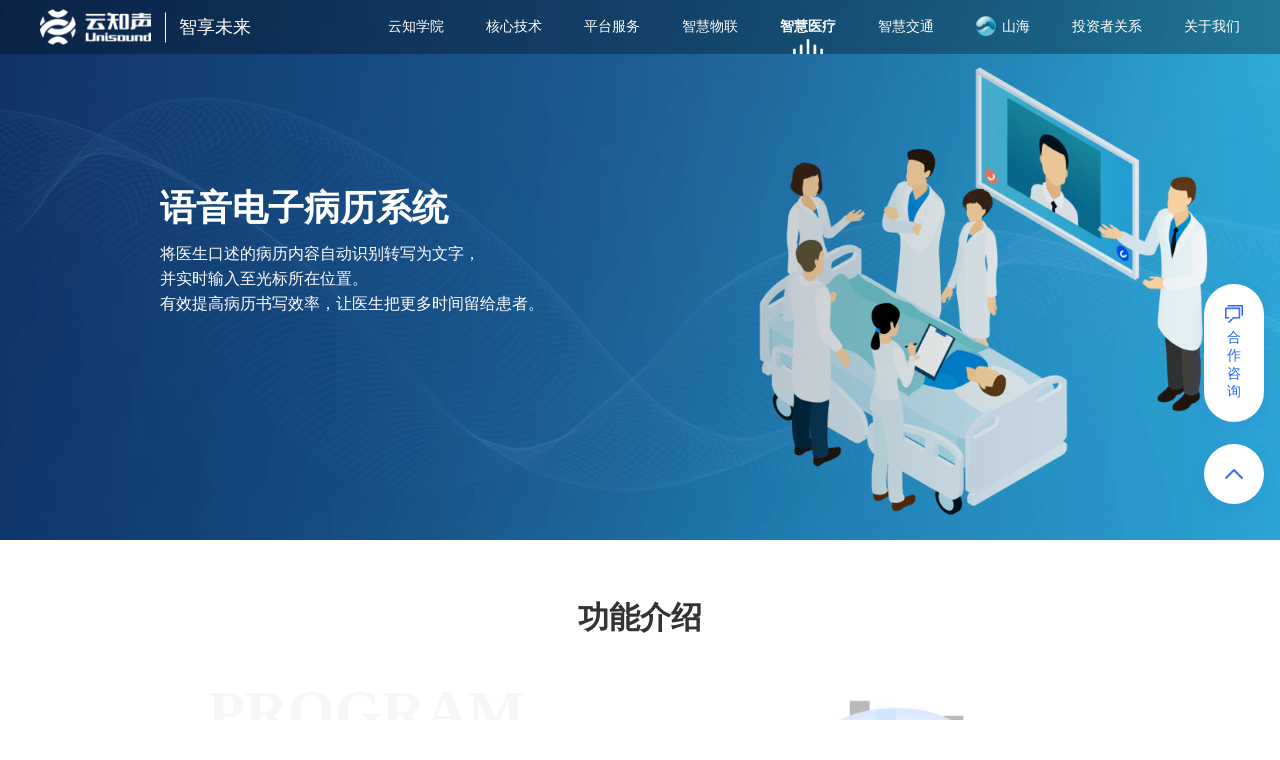

--- FILE ---
content_type: text/html
request_url: https://www.unisound.com/medical-record.html
body_size: 26661
content:
<html lang="en" class="sr"><head><!--  --><link href="/Public/Front/base/img/icons.png" rel="shortcut icon" type="image/x-icon"><!--<link rel="stylesheet" href="/Public/Front/base/css/solute.css">--><meta charset="UTF-8"><title>语音电子病历系统 - 云知声-智享未来</title><meta name="keywords" content="语音电子病历系统"><meta name="description" content="语音电子病历系统"><meta name="viewport" content="width=device-width, initial-scale=1, minimum-scale=1, maximum-scale=1,user-scalable=0"><!--    <meta name="viewport" content="width=device-width, initial-scale=1, minimum-scale=1, maximum-scale=1">--><meta http-equiv="X-UA-Compatible" content="IE=edge,chrome=1"><link rel="stylesheet" href="/Public/Front/base/css/bootstrap.min.css"><link rel="stylesheet" href="/Public/Front/base/css/swiper-4.3.5.min.css"><link rel="stylesheet" href="/Public/Front/base/css/animate.min.css"><link rel="stylesheet" href="/Public/Front/base/css/index.css"><link rel="Shortcut Icon" href="/Public/Front/base/img/icon.png"><script src="/Public/Front/base/js/jquery.min.js"></script><script src="/Public/Front/base/js/scrollre.js"></script><style>        body:before{
            /*background-image:url('/Public/Front/base/img/zhyl8banner.png');*/
        }
    </style><!-- artDialog弹窗开始 --><link rel="stylesheet" href="/Public/Common/artDialog/skins/aero.css?4.1.7"><script type="text/javascript" src="/Public/Common/artDialog/artDialog.js?skin=aero"></script><script type="text/javascript" src="/Public/Common/artDialog/plugins/iframeTools.js"></script><script>window.onload=function(){
	artDialog.tips = function (content, time) {
		return artDialog({
			id: 'tips',
			title: false,
			cancel: false,
			fixed: true,
			//lock: true,
			zIndex:99999999,
		}).content('<div style="padding: 1em 2em;">' + content + '</div>').time(time || 1.5);
	}
}
</script><style>.aui_outer,.aui_state_focus{
	transition: none !important;
    -webkit-transition: none !important;
}
</style><!-- artDialog弹窗结束 --></head><body class="" ontouchstart="" style="height: 100%;"><div style="display: none; position: absolute;" class=""><div class="aui_outer"><table class="aui_border"><tbody><tr><td class="aui_nw"></td><td class="aui_n"></td><td class="aui_ne"></td></tr><tr><td class="aui_w"></td><td class="aui_c"><div class="aui_inner"><table class="aui_dialog"><tbody><tr><td colspan="2" class="aui_header"><div class="aui_titleBar"><div class="aui_title" style="cursor: move; display: block;"></div><a class="aui_close" href="javascript:/*artDialog*/;" style="display: block;">×</a></div></td></tr><tr><td class="aui_icon" style="display: none;"><div class="aui_iconBg" style="background: none;"></div></td><td class="aui_main" style="width: auto; height: auto;"><div class="aui_content" style="padding: 20px 25px;"></div></td></tr><tr><td colspan="2" class="aui_footer"><div class="aui_buttons" style="display: none;"></div></td></tr></tbody></table></div></td><td class="aui_e"></td></tr><tr><td class="aui_sw"></td><td class="aui_s"></td><td class="aui_se" style="cursor: se-resize;"></td></tr></tbody></table></div></div><!--  --><link rel="stylesheet" href="/Public/Front/base/css/style.css"><div class=" xindetou xindetoupc" style="background-image:url('/SdwlUploads/Bn/60f00b5a7f69f.png')"><img class="zbannerbhui" src="/Public/Front/base/img/bannerhui.png"></div><div class=" xindetou xindetouphone"><img class="zbannerbhui" src="/Public/Front/base/img/bannerhui.png"></div><header class=""><div class="twolevels container container1520"><div class="headerw"><div class="logodiv"><a class="clogo" href="/"><img src="/SdwlUploads/Ot/60e1c7cba6035.png"><img src="/SdwlUploads/Ot/60e1c7cb9fb76.png"></a><div class="chuiling"></div><a href="/" class="logopan">智享未来</a></div><div class="headiv"><ul class="headlevel"><li style="animation-delay: .1s" class="oli animated"><a href="https://academy.unisound.com/" data-id="0" target="_blank">云知学院</a></li><li style="animation-delay: .2s" class="oli animated"><a data-id="1" href="/usc.html">核心技术</a></li><li style="animation-delay: .3s" class="oli animated"><a data-id="2">平台服务</a><ul class="twoul"><li class="twoli "><a href="javascript:;">PaaS</a><ul class="sanjis"><li class=""><a href="https://ai.unisound.com/?channel=unisound" target="_blank">AI开放平台</a></li><li class=""><a href="https://udp.hivoice.cn/solutionai?channel=unisound" target="_blank">AI芯片应用开发平台</a></li><li class=""><a href="http://auto-ai.unisound.com/" target="_blank">智算平台</a></li></ul></li><li class="twoli "><a href="javascript:;">SaaS</a><ul class="sanjis"><li class=""><a href="/unikg.html">知识图谱平台</a></li><li class=""><a href="/officesite/ATagent.html">兽牙智能体平台</a></li><li class=""><a href="https://ai.unisound.com/res-intelligent-conference?channel=unisound" target="_blank">云听-智慧办公</a></li><li class=""><a href="/unimarketing.html">云贝-智慧营销</a></li><li class=""><a href="/unimaintenance.html">智音-智慧运维</a></li><li class=""><a href="  https://aigc.unisound.com/home"> 蓝藻AI配音创作平台</a></li></ul></li></ul></li><li style="animation-delay: .4s" class="oli animated"><a data-id="3">智慧物联</a><ul class="twoul"><li class="twoli "><a href="/unihome.html">智能家居</a></li><li class="twoli "><a href="/unihotel.html">智慧酒店</a></li><li class="twoli "><a href="/unicommunity.html">智慧社区</a></li><li class="twoli "><a href="/unipark.html">智慧园区</a></li><li class="twoli "><a href="/unitraffic.html">智慧交通</a></li><li class="twoli"><a href="/officesite/car.html">智慧车载</a></li><li class="twoli "><a href="/unitravel.html">智慧文旅</a></li></ul></li><li style="animation-delay: .5s" class="oli animated active"><a data-id="4">智慧医疗</a><ul class="twoul"><li class="twoli active"><a href="/medical-record.html">语音电子病历系统</a></li><li class="twoli "><a href="/record-check.html">智能病历质控系统</a></li><li class="twoli "><a href="/quality-control-platform.html">单病种质控系统</a></li><li class="twoli "><a href="/cost-control.html">智能医保审核系统</a></li><li class="twoli "><a href="/medical-robot.html">导医机器人</a></li><li class="twoli "><a href="/follow-up.html">智能随访系统</a></li><li class="twoli "><a href="/insurance-cost-control.html">保险核赔风控-智能医疗审核平台</a></li></ul></li><li style="animation-delay: .6s" class="oli animated"><a data-id="5">智慧交通</a><ul class="twoul"><li class="twoli"><a href="/officesite/smartTraffic/serviceApplication.html">Uni-GPT交通大模型服务应用</a></li><li class="twoli"><a href="/officesite/smartTraffic/customerService.html">Uni-lCS智慧客服</a></li><li class="twoli"><a href="/officesite/smartTraffic/digitalHuman.html">Uni-AVS数字人</a></li><li class="twoli"><a href="/officesite/smartTraffic/informationSystem.html">Uni-PIS乘客信息系统</a></li><li class="twoli"><a href="/officesite/smartTraffic/microphoneArray.html">智聆降噪麦克风阵列</a></li></ul></li><li style="animation-delay: .7s" class="shanhai oli animated"><a href="https://shanhai.unisound.com/" data-id="6" target="_blank">山海</a></li><li style="animation-delay: .8s" class="oli animated"><a href="https://ir.unisound.com/?lang=zh-cn" data-id="7" target="_blank">投资者关系</a></li><li style="animation-delay: .9s" class="oli animated"><a data-id="8">关于我们</a><ul class="twoul"><li class="twoli "><a href="/company-profile.html">了解云知声</a></li><li class="twoli "><a href="/contact-us.html">联系我们</a></li><li class="twoli"><a href="https://unisound.zhiye.com/ " target="_blank">加入我们</a></li></ul></li></ul><div class="bowanid"><a class="language" href="javascript:;">EN</a></div><div class="nslide"><div></div><div></div></div><div style="clear: both"></div></div></div></div><div class="twolevel active"><div class="container container1520"><div><div class="diang1ww" style="display: none; height: 54px; padding-top: 18px; margin-top: 0px; padding-bottom: 20px; margin-bottom: 0px;"><div class="zifudiv"></div></div><div class="diang1ww"><div class="zifudiv"></div></div><div class="diang1ww"><div class="zifudiv"><div class="newpass"><div class="piewenzi"><div class="newpass1"><a href="javascript:;">PaaS</a></div><div class="newpass2"><a href="https://ai.unisound.com/?channel=unisound" target="_blank" class="bodivk"><div><img class="img1" src="/SdwlUploads/Cc/t_61d6931d4442e.png"><div class="div1"><div class="d1">AI开放平台</div><div class="d2">面向开发者提供丰富且标准化的云端 AI 能力接口，支持私有化部署</div></div></div></a><a href="https://udp.hivoice.cn/solutionai?channel=unisound" target="_blank" class="bodivk"><div><img class="img1" src="/SdwlUploads/Cc/t_60c954bab1747.png"><div class="div1"><div class="d1">AI芯片应用开发平台</div><div class="d2">配合云知声AI芯片，无需开发代码，通过标准化配置为各场景实时定制智能语音交互体验</div></div></div></a><a href="http://auto-ai.unisound.com/" target="_blank" class="bodivk"><div><img class="img1" src="/SdwlUploads/Cc/t_65f14dc900c35.png"><div class="div1"><div class="d1">智算平台</div><div class="d2">高性能计算平台。面向人工智能各领域场景，提供支持主流 AI 框架的超算能力，通过高效弹性异构计算与高性能海量存储，助力用户提升AI计算效率，快速开展业务</div></div></div></a></div></div></div><div class="newpass"><div class="piewenzi"><div class="newpass1"><a href="javascript:;">SaaS</a></div><div class="newpass2"><a href="/unikg.html" class="bodivk"><div><img class="img1" src="/SdwlUploads/Cc/t_610265135b689.png"><div class="div1"><div class="d1">知识图谱平台</div><div class="d2">基于自然语言处理和知识图谱技术的全生命周期知识管理平台。帮助企业把多源异构数据转化为知识，打造行业智能大脑，助力企业智能化转型</div></div></div></a><a href="/officesite/ATagent.html" class="bodivk"><div><img class="img1" src="/SdwlUploads/Cc/t_65f14e9d34683.png"><div class="div1"><div class="d1">兽牙智能体平台</div><div class="d2">以“行业大模型+场景化智能体”为核心，深度融合多源数据与业务逻辑，构建企业全链路AI数智化基座。平台基于自主可控的行业大模型技术，首创轻量化智能体编排框架，支持外挂知识库、MCP服务、多模态API及数据库的动态调用与协同，实现跨系统数据融合与业务敏捷响应。平台依托行业大模型，创新推出三类智能体。自主规划型智能体可自主灵活调用多渠道多维度数据，实现高效决策。知识问答型智能体凭借精准的问题理解与解析能</div></div></div></a><a href="https://ai.unisound.com/res-intelligent-conference?channel=unisound" target="_blank" class="bodivk"><div><img class="img1" src="/SdwlUploads/Cc/t_60c954ef2bb3b.png"><div class="div1"><div class="d1">云听-智慧办公</div><div class="d2">为各类会议和访谈场景，提供自动生成会议记录、  编辑、管理等功能，提升用户在办公场景下的效率</div></div></div></a><a href="/unimarketing.html" class="bodivk"><div><img class="img1" src="/SdwlUploads/Cc/t_60c954fd672e1.png"><div class="div1"><div class="d1">云贝-智慧营销</div><div class="d2">企业级一站式智慧营销服务，配套“智慧工牌”，  “智能话机”等一系列软硬件产品，助力企业营销数字化转型</div></div></div></a><a href="/unimaintenance.html" class="bodivk"><div><img class="img1" src="/SdwlUploads/Cc/t_6102644c470de.png"><div class="div1"><div class="d1">智音-智慧运维</div><div class="d2">助力企业级数字化转型，基于云知声核心算法的工作流平台和智能设备，可实现风险预警、  行为考核，全面覆盖各行各业工单、运维、巡检等实时远程可视化监管需求</div></div></div></a><a href="  https://aigc.unisound.com/home" class="bodivk"><div><img class="img1" src="/SdwlUploads/Cc/t_65f14ed040811.png"><div class="div1"><div class="d1"> 蓝藻AI配音创作平台</div><div class="d2">基于云知声自研智能语音技术和自研大模型技术，为用户提供AI声音克隆、AI文字配音、AI文案创作服务。可在线轻松训练专属于用户的语音模型，并通过配音工具输入文字即可生成与原音高度相似的合成音频。支持提示词文案生成以及导入文案内容辅助创作。</div></div></div></a></div></div></div></div></div><div class="diang1ww"><div class="zifudiv"><a href="/unihome.html" class="diang1w"><div class="diang1"><span>智能家居</span></div><div class="diang2">“向往云居”智能家居解决方案，实现  全屋智能联动，跨品牌品类互联互通</div></a><a href="/unihotel.html" class="bodivk"><div><img class="img1" src="/SdwlUploads/Cc/t_60c7258f62565.png"><div class="div1"><div class="d1">智慧酒店</div><div class="d2">“智尚云馆”智慧酒店解决方案，推进  酒店商业场景智能化变革</div></div></div></a><a href="/unicommunity.html" class="bodivk"><div><img class="img1" src="/SdwlUploads/Cc/t_60c725c5a2eb5.png"><div class="div1"><div class="d1">智慧社区</div><div class="d2">连接人与服务，快速实现社区智能化。  覆盖现代社区智能化建设和老旧小区改造场景</div></div></div></a><a href="/unipark.html" class="bodivk"><div><img class="img1" src="/SdwlUploads/Cc/t_610262c7e531e.png"><div class="div1"><div class="d1">智慧园区</div><div class="d2">商业园区科技化、数字化、智慧化改造，  降低运营管理成本，提升园区管理效率</div></div></div></a><a href="/unitraffic.html" class="bodivk"><div><img class="img1" src="/SdwlUploads/Cc/t_6102631b42889.png"><div class="div1"><div class="d1">智慧交通</div><div class="d2">为公众提供更好的智慧出行服务，  为交通政企提供智慧运营服务</div></div></div></a><a href="/officesite/car.html" class="bodivk"><div><img class="img1" src="/SdwlUploads/Cc/t_650bb6117416e.png"><div class="div1"><div class="d1">智慧车载</div><div class="d2">更便捷、更安全、更有温度的情境感知沉浸式驾乘语音交互座舱</div></div></div></a><a href="/unitravel.html" class="bodivk"><div><img class="img1" src="/SdwlUploads/Cc/t_610251f47f5f9.png"><div class="div1"><div class="d1">智慧文旅</div><div class="d2">聚焦科技+文化+旅游智慧互联，  打造智慧旅游新模式</div></div></div></a></div></div><div class="diang1ww"><div class="zifudiv"><a href="/medical-record.html" class="diang1w"><div class="diang1"><span>语音电子病历系统</span></div><div class="diang2">知音知医，智享医疗</div></a><a href="/record-check.html" class="bodivk"><div><img class="img1" src="/SdwlUploads/Cc/t_60c60c91b4625.png"><div class="div1"><div class="d1">智能病历质控系统</div><div class="d2">内涵缺陷筛查，全文书、全场景覆盖</div></div></div></a><a href="/quality-control-platform.html" class="bodivk"><div><img class="img1" src="/SdwlUploads/Cc/t_60c60cde302cf.png"><div class="div1"><div class="d1">单病种质控系统</div><div class="d2">事前干预，事后分析，自动上报</div></div></div></a><a href="/cost-control.html" class="bodivk"><div><img class="img1" src="/SdwlUploads/Cc/t_60c60d51a310c.png"><div class="div1"><div class="d1">智能医保审核系统</div><div class="d2">结合病历智能分析，促进诊疗合规，费用合规</div></div></div></a><a href="/medical-robot.html" class="bodivk"><div><img class="img1" src="/SdwlUploads/Cc/t_60c60da5273c3.png"><div class="div1"><div class="d1">导医机器人</div><div class="d2">给患者贴心服务，为导医增效减负</div></div></div></a><a href="/follow-up.html" class="bodivk"><div><img class="img1" src="/SdwlUploads/Cc/t_60c60e0c216ed.png"><div class="div1"><div class="d1">智能随访系统</div><div class="d2">业务流程智能、随访方式多样</div></div></div></a><a href="/insurance-cost-control.html" class="bodivk"><div><img class="img1" src="/SdwlUploads/Cc/t_6809d4acda4ab.png"><div class="div1"><div class="d1">保险核赔风控-智能医疗审核平台</div><div class="d2">加强保险核赔环节的风险控制，有效识别异常费用行为，降低理赔成本，提升理赔时效性.</div></div></div></a></div></div><div class="diang1ww"><div class="zifudiv"><a href="/officesite/smartTraffic/serviceApplication.html" class="bodivk"><div><img class="img1" src="/SdwlUploads/Cc/t_66e52e9d90874.png"><div class="div1"><div class="d1">Uni-GPT交通大模型服务应用</div><div class="d2">基于“1+2+N”架构体系，全面赋能全行业大模型应用场景，更深入渗透到各行业核心专业场景领域</div></div></div></a><a href="/officesite/smartTraffic/customerService.html" class="bodivk"><div><img class="img1" src="/SdwlUploads/Cc/t_66e52ecc0cc1c.png"><div class="div1"><div class="d1">Uni-lCS智慧客服</div><div class="d2">融合山海大模型和多模态交互技术，快速响应乘客询问，实现视听畅通沟通，提供高品质服务</div></div></div></a><a href="/officesite/smartTraffic/digitalHuman.html" class="bodivk"><div><img class="img1" src="/SdwlUploads/Cc/t_66e52f544a52e.png"><div class="div1"><div class="d1">Uni-AVS数字人</div><div class="d2">数字人引擎驱动，支持真人形象1:1还原定制、2D和3D高/低拟真及卡通数字人形象定制</div></div></div></a><a href="/officesite/smartTraffic/informationSystem.html" class="bodivk"><div><img class="img1" src="/SdwlUploads/Cc/t_66e52f7fd82d1.png"><div class="div1"><div class="d1">Uni-PIS乘客信息系统</div><div class="d2">构筑四级智联网络自适应线网、线路和车站，通过云-边-端协同保障信息无缝衔接引领AI2.0智慧出行</div></div></div></a><a href="/officesite/smartTraffic/microphoneArray.html" class="bodivk"><div><img class="img1" src="/SdwlUploads/Cc/t_66e52facb3fdc.png"><div class="div1"><div class="d1">智聆降噪麦克风阵列</div><div class="d2">高品质的音频采集硬件，旨在提供高质量、高精准度的音频采集和麦克风阵列功能</div></div></div></a></div></div><div class="diang1ww"><div class="zifudiv"></div></div><div class="diang1ww"><div class="zifudiv"></div></div><div class="diang1ww"><div class="zifudiv"><a href="/company-profile.html" class="bodivk"><div><img class="img1" src="/SdwlUploads/Cc/t_60c5b1054ffaa.png"><div class="div1"><div class="d1">了解云知声</div><div class="d2">中国AGI技术产业化先行者</div></div></div></a><a href="/contact-us.html" class="bodivk"><div><img class="img1" src="/SdwlUploads/Cc/t_60c5b1d4d2a82.png"><div class="div1"><div class="d1">联系我们</div><div class="d2">提供丰富的服务及商务咨询</div></div></div></a><a href="https://unisound.zhiye.com/ " target="_blank" class="bodivk"><div><img class="img1" src="/SdwlUploads/Cc/t_623c32f7ece7f.png"><div class="div1"><div class="d1">加入我们</div><div class="d2">云知声诚聘各地英才</div></div></div></a></div></div></div></div></div></header><div class="zbannerb "><img class="ccmmmss" width="100%" src="/SdwlUploads/Bn/60e46e8adccfe.jpg"><div class="ctitle container"><div class="ctitleg"><div class="t1">语音电子病历系统</div><div class="t2"><p>将医生口述的病历内容自动识别转写为文字，</p><p>并实时输入至光标所在位置。</p><p>有效提高病历书写效率，让医生把更多时间留给患者。</p></div></div></div></div>
						<div class="nrbai"><div class="container "><div class="ybdd1"><div class="dv1tt counter-valueb">功能介绍</div><div class="dv2 counter-valueb"><div class="newylimg"><div class="n1"><div class="n11">Program overview</div><div class="n12"><p style="text-align: justify;">语音电子病历基于云知声人工智能和大数据技术，结合大量原始医疗语料数据，利用机器学习、深度学习技术进行大规模的挖掘和训练，形成医疗语音识别和语义理解模型，并进行产品化封装，形成语音录入电子病历整体解决方案。</p><p style="text-align: justify;"><br> 语音电子病历能取代键盘、鼠标的输入，让医生通过口述的方式，轻松与PC、Pad等设备进行会话。口述内容会被转录成文字并输入到HIS、PACS、LIS、RIS、CIS等系统中指定位置，也支持将口述操作转化为系统命令执行常规鼠标点击操作，更为方便快捷。</p></div></div><div class="n2"><img src="/SdwlUploads/Pr/t_61054bd06a271.png"></div></div><!--                <div class="newylimg">--><!--                    <div class="n1">--><!--                        <div class="n11">Program overview</div>--><!--                        <div class="n12"></div>--><!--                    </div>--><!--                    <div class="n2"><img src="/SdwlUploads/Pr/t_61054bd06a271.png"></div>--><!--                </div>--></div></div><div class="fangdds" style="margin-bottom: 0"></div></div><div class="container"><div class="fangdds"><div class="dv1tt dv1tt1 counter-valueb">应用场景</div><div class="boguandiv counter-valueb" style="text-align: center"><div class="bodivs" style="margin-bottom: 2.5rem"><div class="bodivsss"><img class="xiadhui" src="/Public/Front/base/img/xiahui.png"><img class="zhuimg" src="/SdwlUploads/Pr/t_60c72053cb307.png"><img class="xiaxia" src="/Public/Front/base/img/xiangxia.png"><div class="pbodivs"><div class="newggg"><p>病历文书录入</p><p>通过口述病历内容进行文书录入，快捷高效</p></div></div></div></div><div class="bodivs" style="margin-bottom: 2.5rem"><div class="bodivsss"><img class="xiadhui" src="/Public/Front/base/img/xiahui.png"><img class="zhuimg" src="/SdwlUploads/Pr/t_60c72034d69ab.png"><img class="xiaxia" src="/Public/Front/base/img/xiangxia.png"><div class="pbodivs"><div class="newggg"><p>超声检查报告</p><p>口述检查项目结果即可准确录入，省时省力</p></div></div></div></div><div class="bodivs" style="margin-bottom: 2.5rem"><div class="bodivsss"><img class="xiadhui" src="/Public/Front/base/img/xiahui.png"><img class="zhuimg" src="/SdwlUploads/Pr/t_60c72016ae999.png"><img class="xiaxia" src="/Public/Front/base/img/xiangxia.png"><div class="pbodivs"><div class="newggg"><p>病理检查报告</p><p>语音录入检查结果执行系统操作，轻松方便</p></div></div></div></div></div></div></div><div class="havideo"><div class="container"><div class="dv1tt counter-valueb">产品视频</div><div class="zhengfang counter-valueb"><div class="vidimgy"><div class="vidimg"><img width="100%" src="/Public/Front/base/img/video.png"></div></div><!--                poster="/SdwlUploads/Pr/t_60cc6587ead56.png"--><video class="bovideo" src="/SdwlUploads/Pr/zhyl8.mp4"></video></div></div></div></div><style>    .liediv .ful1 a {
        color: #666666;
        font-size: .9rem;
    }
</style><style>    .fananyousdsd1{
        justify-content: center;
        flex-wrap: wrap;

    }
    .fananyousdsd1 .fananyou2{
        margin-bottom: 2.5rem;
    }
</style><script>    if($('.fananyou2').length>4){
        $('.fananyousdsd').addClass('fananyousdsd1')
    }


    $('.vidimg').click(function () {
        $('.bovideo').attr('controls','true')
        $('.bovideo')[0].play()
        $(this).css('display','none')
        that = $(this)
        $('.bovideo')[0].addEventListener('ended', function () {
            that.css('display','block')
            $('.bovideo').attr('controls','false')
        }, false);
        $('.bovideo')[0].addEventListener('pause', function () {
            that.css('display','block')
            $('.bovideo').attr('controls','false')
        }, false);
        $('.swiper-containerbanner .swiper-slide .img').css('z-index',1)
    })
    $(window).scroll(function() {
        animascrollmad($('#_md1'),'0')
        animascrollmad($('#_md2'),'1')
        animascrollmad($('#_md3'),'2')
        animascrollmad($('#_md4'),'3')
        animascrollmad($('#_md5'),'4')
    });
    function animascrollmad(dwas,shuz){
        if(dwas.length>0){
            var tis=dwas.offset().top;
            var b=$(window).scrollTop();
            if(b>=tis-$('.kuandongs').height()-$('header').height()-10){
                console.log(shuz)
                $('.dw1 a').removeClass('active')
                $('.dw1').eq(shuz).find('a').addClass('active')
            }
            tis=0;
        }
    }
    $('a[href*=#_md1], a[href*=#_md2], a[href*=#_md3], a[href*=#_md4], a[href*=#_md5]').click(function() {
        if (location.pathname.replace(/^\//, '') == this.pathname.replace(/^\//, '') && location.hostname == this.hostname) {
            var $target = $(this.hash);
            $target = $target.length && $target || $('[name=' + this.hash.slice(1) + ']');
            if ($target.length) {
                var targetOffset = $target.offset().top-$('.kuandongs').height()-$('header').height();
                $('html,body').animate({
                        scrollTop: targetOffset
                    },
                    600);
                return false;
            }
        }
    });
</script><style>/*
表格隔行变色
*/
.ue-table-interlace-color-single{
	background-color:#fcfcfc;
}
.ue-table-interlace-color-double{
	background-color:#f7faff;
}
/*
分割线
*/
hr {
    display: block;
    unicode-bidi: isolate;
    -webkit-margin-before: 0.5em;
    -webkit-margin-after: 0.5em;
    -webkit-margin-start: auto;
    -webkit-margin-end: auto;
    overflow: hidden;
    border-style: inset;
    border-width: 1px;
}
</style><link href="/Public/Common/css/video-js.css" rel="stylesheet"><script src="/Public/Common/js/video.js"></script><script>    videojs.options.flash.swf = "/Public/Common/swf/video-js.swf";
</script><div style="display: none; position: fixed; left: 0px; top: 0px; width: 100%; height: 100%; cursor: move; opacity: 0; background: rgb(255, 255, 255);"></div>
<div id="view-footer"></div>
    <script>
    function ceshidiv(ele){
        $('.dianinput').val("语音电子病历系统")
        $('.datanchuang').addClass('active')
    }
      $(document).ready(function () {
        $("#view-footer").load("./footer2.html", function () {
          $.getScript("/Public/Front/base/js/index.js");
          $("#cetoubu").click(function () {
             $('.dianinput').val("语音电子病历系统")
             $('.datanchuang').addClass('active')
          });
        });
      });
     

    </script>
</body></html>

--- FILE ---
content_type: text/html
request_url: https://www.unisound.com/footer2.html
body_size: 55709
content:

    <div class="rightce">
      <div
        class="cetoubu"
        id="cetoubu"
        onclick="ceshidiv($(this))"
        data-title=""
      >
        <img src="/Public/Front/base/img/cpzx.png" />
        <p>合作咨询</p>
      </div>
      <div class="fanhuisyuan">
        <img
          src="/Public/Front/base/img/fanhui.png"
        /><img
          src="/Public/Front/base/img/fanhuib.png"
        />
      </div>
    </div>
    <div class="datanchuang">
      <div class="qubiek">
        <div class="conttan conttanx">
          <div class="h1">合作咨询</div>
          <img
            class="h2"
            src="/Public/Front/base/img/guanbiss.png"
          />
        </div>
        <form id="msform" action="/Pb_setMessage.html" method="post">
          <div class="conttan conttan1">
            <div class="w1">请完善以下信息，云知声期待与您的合作！</div>
            <div class="naocf">
              <div class="w2">我们如何联系您</div>
              <div class="wgongsi">
                <div class="g1"><span class="hong">公司名称：</span></div>
                <div class="g2">
                  <input
                    data-rule-required="true"
                    data-rule-reg="true"
                    data-msg-required="请输入您的公司名称"
                    name="co"
                    placeholder="请填写您的公司名称"
                  />
                </div>
              </div>
              <div class="wgongsi">
                <div class="g1"><span class="hong"> 您的姓名：</span></div>
                <div class="g2">
                  <input
                    name="nm"
                    data-rule-required="true"
                    data-rule-reg="true"
                    data-msg-required="请输入您的姓名"
                    placeholder="请填写您的姓名"
                  />
                </div>
              </div>
              <div class="wgongsi">
                <div class="g1"><span class="hong"> 手机号：</span></div>
                <div class="g2">
                  <input
                    name="tl"
                    data-rule-required="true"
                    data-msg-required="请输入您的手机号"
                    data-rule-isM="true"
                    placeholder="便于我们工作人员与您联系"
                  />
                </div>
              </div>
              <input
                value="0"
                type="hidden"
                name="source"
                data-rule-reg="true"
                data-rule-required="true"
                data-msg-required=""
                data-rule-isM="true"
              />
              <div class="wgongsi">
                <div class="g1"><span class="hong"> 邮箱：</span></div>
                <div class="g2">
                  <input
                    name="em"
                    data-rule-required="true"
                    data-rule-reg="true"
                    data-msg-required="请输入您的邮箱"
                    data-rule-email="true"
                    data-msg-email="邮箱格式不正确"
                    placeholder="便于您接收相关产品资料"
                  />
                </div>
              </div>
            </div>
            <div class="naocf naocf2">
              <div class="w2 hong">选择咨询的内容</div>
              <div class="qingxuanz">
                <div class="fuxuans">
                  <input
                    name="sj"
                    data-rule-required="true"
                    data-rule-reg="true"
                    data-msg-required="请选择咨询的内容"
                    readonly
                    class="dianinput"
                    placeholder="请选择"
                  />
                  <div class="futtdiv">
                    <img
                      src="/Public/Front/base/img/xialajian.png"
                    /><img
                      src="/Public/Front/base/img/xialajianh.png"
                    />
                  </div>
                </div>
                <div class="tishis">
                  <p class="yiji">首页</p>
                  <p class="yiji">云知学院</p>
                  <p class="yiji">核心技术</p>
                  <p class="yiji">平台服务</p>
                  <p>PaaS</p>
                  <p>AI开放平台</p>
                  <p>AI芯片应用开发平台</p>
                  <p>智算平台</p>
                  <p>SaaS</p>
                  <p>知识图谱平台</p>
                  <p>兽牙智能体平台</p>
                  <p>云听-智慧办公</p>
                  <p>云贝-智慧营销</p>
                  <p>智音-智慧运维</p>
                  <p>蓝藻AI配音创作平台</p>
                  <p class="yiji">智慧物联</p>
                  <p>智能家居</p>
                  <p>智慧酒店</p>
                  <p>智慧社区</p>
                  <p>智慧园区</p>
                  <p>智慧交通</p>
                  <p>智慧车载</p>
                  <p>智慧文旅</p>
                  <p class="yiji">智慧医疗</p>
                  <p>语音电子病历系统</p>
                  <p>智能病历质控系统</p>
                  <p>单病种质控系统</p>
                  <p>智能医保审核系统</p>
                  <p>导医机器人</p>
                  <p>智能随访系统</p>
                  <p class="yiji">智慧交通</p>
                  <p>Uni-GPT交通大模型服务应用</p>
                  <p>Uni-lCS智慧客服</p>
                  <p>Uni-AVS数字人</p>
                  <p>Uni-PIS乘客信息系统</p>
                  <p>智聆降噪麦克风阵列</p>
                  <p class="yiji">山海</p>
                  <p class="yiji">关于我们</p>
                  <p>了解云知声</p>
                  <p>联系我们</p>
                  <p>加入我们</p>
                </div>
                <style>
                  .tishis {
                    overflow-y: scroll !important;
                  }
                </style>
              </div>
            </div>
            <div class="naocf naocf1">
              <div class="w2 hong">使用场景具体描述</div>
              <textarea
                name="ms"
                data-rule-required="true"
                data-rule-reg="true"
                data-msg-required="请输入具体描述"
                class="shutext"
                placeholder="提前了解您的业务特征，方便更好地为您服务（必填）"
              ></textarea>
            </div>
            <div>
              <label
                style="
                  color: #999;
                  font-size: 12px;
                  font-weight: 400;
                  padding-bottom: 24px;
                "
              >
                <input
                  type="checkbox"
                  id="privacyCheckbox"
                  name="privacy"
                  value="1"
                  data-rule-privacy="true"
                />
                你理解并同意，为提供合作咨询服务，我们将收集您的姓名、手机号码，便于与您取得联系沟通合作事宜，有关您个人信息处理相关的更多信息（如行使个人信息保护权的方式和程序、保存期限、如何与我们取得联系等）请点击阅读
                <a
                  href="https://ai.unisound.com/doc/platform/policy/privacy.html"
                  style="color: #337ab7"
                  >《云知声开放平台隐私政策》</a
                >
                <div
                  id="privacyMsg"
                  style="
                    color: red;
                    font-size: 12px;
                    font-weight: 700;
                    height: 18px;
                  "
                ></div>
              </label>
            </div>
            <div id="msr" style="color: red; text-align: center"></div>
            <div class="tijiaon">
              <div class="tijiao">取消</div>
              <div class="tijiao tj">提交</div>
            </div>
            <input type="hidden" name="hk" value="411695103465" /><input
              type="hidden"
              name="hv"
              value="1406aac4abce65cd1f17426f67466b65"
            /><input
              type="hidden"
              name="token"
              value="8ba92460d1395a9b1243e9108f876beb_1c1f0be216df69d5590161193c2ac454"
            />
          </div>
        </form>
      </div>
    </div>
    <script>
      // window.onload = function() {
      const workOrder = $("#view-footer").data("work-order");
      console.log("workOrder from parent element data attribute:", workOrder);

      const element = document.getElementById("cetoubu");
      if (element) {
        element.setAttribute("data-title", workOrder || "");
      }
      // }
    </script>
    <style>
      .liediv .ful1 a {
        color: #666666;
        font-size: 0.9rem;
      }
    </style>
    <footer>
      <div class="container container1520">
        <div class="baowfoot">
          <a class="glogo" href="/"
            ><img src="/SdwlUploads/Ot/60e1c82536a10.png"
          /></a>
          <div class="liediv">
            <div class="liedivt">PaaS</div>
            <ul class="ful">
              <li
                style="animation-delay: 0s"
                class="ful1 animated fadeInUpSmall"
              >
                <a
                  href="https://ai.unisound.com/?channel=unisound"
                  target="_blank"
                  >AI开放平台</a
                >
              </li>
              <li
                style="animation-delay: 0.1s"
                class="ful1 animated fadeInUpSmall"
              >
                <a
                  href="https://udp.hivoice.cn/solutionai?channel=unisound"
                  target="_blank"
                  >AI芯片应用开发平台</a
                >
              </li>
              <li
                style="animation-delay: 0.2s"
                class="ful1 animated fadeInUpSmall"
              >
                <a href="http://auto-ai.unisound.com/" target="_blank"
                  >智算平台</a
                >
              </li>
            </ul>
            <div class="iser">
              <div class="rtitle">关注我们</div>
              <img class="erwei" src="/SdwlUploads/Ot/65e59987d124b.jpg" />
            </div>
          </div>
          <div class="liediv">
            <div class="liedivt">SaaS</div>
            <ul class="ful">
              <li
                style="animation-delay: 0s"
                class="ful1 animated fadeInUpSmall"
              >
                <a href="/unikg.html">知识图谱平台</a>
              </li>
              <li
                style="animation-delay: 0.1s"
                class="ful1 animated fadeInUpSmall"
              >
                <a href="/officesite/ATagent.html" target="_blank"
                  >兽牙智能体平台</a
                >
              </li>
              <li
                style="animation-delay: 0.2s"
                class="ful1 animated fadeInUpSmall"
              >
                <a
                  href="https://ai.unisound.com/res-intelligent-conference?channel=unisound"
                  target="_blank"
                  >云听-智慧办公</a
                >
              </li>
              <li
                style="animation-delay: 0.3s"
                class="ful1 animated fadeInUpSmall"
              >
                <a href="/unimarketing.html">云贝-智慧营销</a>
              </li>
              <li
                style="animation-delay: 0.4s"
                class="ful1 animated fadeInUpSmall"
              >
                <a href="/unimaintenance.html">智音-智慧运维</a>
              </li>
              <li
                style="animation-delay: 0.4s"
                class="ful1 animated fadeInUpSmall"
              >
                <a href="https://aigc.unisound.com/home" target="_blank">
                  蓝藻AI配音创作平台</a
                >
              </li>
            </ul>
          </div>
          <div class="liediv">
            <div class="liedivt">智慧物联</div>
            <ul class="ful">
              <li
                style="animation-delay: 0s"
                class="ful1 animated fadeInUpSmall"
              >
                <a href="/unihome.html">智能家居</a>
              </li>
              <li
                style="animation-delay: 0.1s"
                class="ful1 animated fadeInUpSmall"
              >
                <a href="/unihotel.html">智慧酒店</a>
              </li>
              <li
                style="animation-delay: 0.2s"
                class="ful1 animated fadeInUpSmall"
              >
                <a href="/unicommunity.html">智慧社区</a>
              </li>
              <li
                style="animation-delay: 0.3s"
                class="ful1 animated fadeInUpSmall"
              >
                <a href="/unipark.html">智慧园区</a>
              </li>
              <li
                style="animation-delay: 0.4s"
                class="ful1 animated fadeInUpSmall"
              >
                <a href="/unitraffic.html">智慧交通</a>
              </li>
              <li
                style="animation-delay: 0.5s"
                class="ful1 animated fadeInUpSmall"
              >
                <a href="/officesite/car.html">智慧车载</a>
              </li>
              <li
                style="animation-delay: 0.5s"
                class="ful1 animated fadeInUpSmall"
              >
                <a href="/unitravel.html">智慧文旅</a>
              </li>
            </ul>
          </div>
          <div class="liediv">
            <div class="liedivt">智慧医疗</div>
            <ul class="ful">
              <li
                style="animation-delay: 0s"
                class="ful1 animated fadeInUpSmall"
              >
                <a href="/medical-record.html">语音电子病历系统</a>
              </li>
              <li
                style="animation-delay: 0.1s"
                class="ful1 animated fadeInUpSmall"
              >
                <a href="/record-check.html">智能病历质控系统</a>
              </li>
              <li
                style="animation-delay: 0.2s"
                class="ful1 animated fadeInUpSmall"
              >
                <a href="/quality-control-platform.html">单病种质控系统</a>
              </li>
              <li
                style="animation-delay: 0.3s"
                class="ful1 animated fadeInUpSmall"
              >
                <a href="/cost-control.html">智能医保审核系统</a>
              </li>
              <li
                style="animation-delay: 0.4s"
                class="ful1 animated fadeInUpSmall"
              >
                <a href="/medical-robot.html">导医机器人</a>
              </li>
              <li
                style="animation-delay: 0.5s"
                class="ful1 animated fadeInUpSmall"
              >
                <a href="/follow-up.html">智能随访系统</a>
              </li>
              <li
                style="animation-delay: 0.5s"
                class="ful1 animated fadeInUpSmall"
              >
                <a href="/insurance-cost-control.html"
                  >保险核赔风控-智能医疗审核平台</a
                >
              </li>
            </ul>
          </div>
          <div class="liediv">
            <div class="liedivt">联系云知声</div>
            <ul class="ful">
              <li class="ful1 animated fadeInUpSmall">
                <a href="/contact-us.html">联系我们</a>
              </li>
            </ul>
          </div>
        </div>
      </div>
      <div class="footdi">
        云知声智能科技股份有限公司 Copyright © 2021 All Right Reserved<a
          href="https://beian.miit.gov.cn/"
          target="_blank"
          >京ICP备12032250号-2</a
        >&nbsp;&nbsp;<a
          href="http://www.beian.gov.cn/portal/registerSystemInfo?recordcode=11010802013422"
          target="_blank"
          >京公网安备11010802013422号</a
        >&nbsp;&nbsp;<a
          href="http://www.cac.gov.cn/2023-09/01/c_1695224377544009.htm"
          target="_blank"
          >网信算备110108172572101230023号</a
        >
      </div>
    </footer>
    <div id="slideBar"></div>
    <script>
      (function (window, document) {
        var SliderBar = function (targetDom, options) {
          // 判断是用函数创建的还是用new创建的。这样我们就可以通过MaskShare("dom") 或 new MaskShare("dom")来使用这个插件了
          if (!(this instanceof SliderBar))
            return new SliderBar(targetDom, options);
          // 参数
          this.options = this.extend(
            {
              dataList: [],
            },
            options
          );
          // 获取dom
          this.targetDom = document.getElementById(targetDom);
          var dataList = this.options.dataList;
          if (dataList.length > 0) {
            var html =
              "<div class='slide-box'><div class='slide-img-block'>" +
              "<div class='slide-loading'></div><div class='slide-img-border'>" +
              "<div class='scroll-background slide-top'></div><div class='slide-img-div'>" +
              "<div class='slide-img-nopadding'><img class='slide-img' id='slideImg' src='/Public/Front/base/img/kksdiv.gif' />" +
              "<div class='slide-block' id='slideBlock'></div><div class='slide-box-shadow' id='cutBlock'></div></div>" +
              "<div class='scroll-background  slide-img-hint-info' id='slideHintInfo'>" +
              "<div class='slide-img-hint'><div class='scroll-background slide-icon' id='slideIcon'></div>" +
              "<div class='slide-text'><span class='slide-text-type' id='slideType'></span>" +
              "<span class='slide-text-content' id='slideContent'></span></div></div></div></div>" +
              "<div class='scroll-background slide-bottom'>" +
              "<div class='scroll-background slide-bottom-refresh' id='refreshBtn' title='更换图片'></div>" +
              "<div class='slide-bottom-no-logo'></div></div></div></div>" +
              "<div class='scroll-background scroll-bar'>" +
              "<div class='scroll-background slide-btn' id='slideBtn'></div>" +
              "<div class='slide-title' id='slideHint'><-按住滑块，拖动完成上面拼图</div></div></div>";
            this.targetDom.innerHTML = html;
            this.slideBtn = document.getElementById("slideBtn"); // 拖拽按钮
            this.refreshBtn = document.getElementById("refreshBtn"); // 换图按钮
            this.slideHint = document.getElementById("slideHint"); // 提示名称
            this.slideImg = document.getElementById("slideImg"); // 图片
            this.cutBlock = document.getElementById("cutBlock"); // 裁剪区域
            this.slideBlock = document.getElementById("slideBlock"); // 裁剪的图片
            this.slideIcon = document.getElementById("slideIcon"); // 正确、失败的图标
            this.slideType = document.getElementById("slideType"); // 正确、失败
            this.slideContent = document.getElementById("slideContent"); // 正确、失败的正文
            this.slideHintInfo = document.getElementById("slideHintInfo"); // 弹出
            this.resultX = 0;
            this.startX = 0;
            this.startY = 0;
            this.tokens = "";
            this.timer = 0;
            this.startTamp = 0;
            this.endTamp = 0;
            this.x = 0;
            this.imgWidth = 0;
            this.imgHeight = 0;
            this.imgList = [];
            this.isSuccess = true;
            for (var i = 1; i < 6; i++) {
              this.imgList.push(i + ".png");
            }
          }
          this.init();
        };
        SliderBar.prototype = {
          init: function () {
            this.event();
          },
          extend: function (obj, obj2) {
            for (var k in obj2) {
              obj[k] = obj2[k];
            }
            return obj;
          },
          event: function () {
            var _this = this;
            _this.reToNewImg();
            if (
              navigator.userAgent.match(
                /(iPhone|iPod|Android|ios|iOS|iPad|Backerry|WebOS|Symbian|Windows Phone|Phone)/i
              )
            ) {
              _this.slideBtn.ontouchstart = function (event) {
                _this.mousedownn(_this, event);
              };
              $("input[name=source]").val(1);
            } else {
              $("input[name=source]").val(0);
              _this.slideBtn.onmousedown = function (event) {
                _this.mousedown(_this, event);
              };
            }
            _this.refreshBtn.onclick = function () {
              _this.refreshBtnClick(_this);
            };
          },
          refreshBtnClick: function (_this) {
            _this.isSuccess = true;
            _this.slideBlock.style.cssText = "";
            _this.cutBlock.style.cssText = "";
            _this.reToNewImg();
          },
          reToNewImg: function () {
            var _this = this;
            //var index = Math.round(Math.random() * 3);         // 该方法有等于0 的情况
            //var imgSrc = "/Public/Front/base/images/" + _this.imgList[index] + "";
            $.ajax({
              url: "/paas/manager/captcha/register",
              method: "get",
              dataType: "json",
              success: function (data) {
                //console.log(data.result.bgImg);
                imgSrc = data.result.bgImg;
                sliceImg = data.result.sliceImg;
                _this.tokens = data.result.token;
                _this.slideImg.setAttribute(
                  "src",
                  "data:image/jpg;base64," + imgSrc
                );
                _this.startY = data.result.y;
                _this.slideBlock.style.backgroundImage =
                  "url(data:image/jpg;base64," + sliceImg + ")";
                _this.slideImg.onload = function (e) {
                  e.stopPropagation();
                  _this.imgWidth = _this.slideImg.offsetWidth; // 图片宽
                  _this.imgHeight = _this.slideImg.offsetHeight; // 图片高
                };
              },
              error: function (err) {},
            });
          },
          cutImg: function () {
            var _this = this;
            _this.cutBlock.style.display = "block";
            var cutWidth = _this.cutBlock.offsetWidth; // 裁剪区域宽
            var cutHeight = _this.cutBlock.offsetHeight; // 裁剪区域高
            // left
            _this.resultX = Math.floor(
              Math.random() * (_this.imgWidth - cutWidth * 2 - 4) + cutWidth
            );
            // top
            var cutTop = Math.floor(
              Math.random() * (_this.imgHeight - cutHeight * 2) + cutHeight
            );
            // 设置样式
            _this.cutBlock.style.cssText =
              "top:" +
              cutTop +
              "px;" +
              "left:" +
              _this.resultX +
              "px; display: block;";
            _this.slideBlock.style.top = _this.startY + "px";
            _this.slideBlock.style.backgroundPosition =
              "-" + _this.resultX + "px -" + cutTop + "px";
            _this.slideBlock.style.opacity = "1";
          },
          mousedown: function (_this, e) {
            e.preventDefault();
            _this.startX = e.clientX;
            _this.startTamp = new Date().valueOf();
            var target = e.target;
            target.style.backgroundPosition = "0 -216px";
            _this.slideHint.style.opacity = "0";
            if (_this.isSuccess) {
              _this.cutImg();
            }
            document.addEventListener("mousemove", mousemove);
            document.addEventListener("mouseup", mouseup);

            // 拖拽
            function mousemove(event) {
              _this.x = event.clientX - _this.startX;
              if (_this.x < 0) {
                _this.slideBtn.style.left = "0px";
                _this.slideBlock.style.left = "2px";
              } else if (_this.x >= 0 && _this.x <= 217) {
                _this.slideBtn.style.left = _this.x + "px";
                _this.slideBlock.style.left = _this.x + "px";
              } else {
                _this.slideBtn.style.left = "217px";
                _this.slideBlock.style.left = "217px";
              }
              _this.slideBtn.style.transition = "none";
              _this.slideBlock.style.transition = "none";
            }

            // 鼠标放开
            function mouseup() {
              document.removeEventListener("mousemove", mousemove);
              document.removeEventListener("mouseup", mouseup);
              var left = _this.slideBlock.style.left;
              left = parseInt(left.substring(0, left.length - 2));
              // if(_this.resultX > (left - 2) && _this.resultX < (left + 2)){
              console.log(left);
              $.ajax({
                type: "post",
                contentType: "application/json",
                url: "/paas/manager/captcha/check",
                data: JSON.stringify({
                  token: _this.tokens,
                  sliceX: left,
                  aiCode: "",
                }),
                success: function (result) {
                  result = JSON.parse(result);
                  if (result.errorCode == "0") {
                    console.log(result.errorCode);
                    _this.isSuccess = true;
                    _this.endTamp = new Date().valueOf();
                    _this.timer = (
                      (_this.endTamp - _this.startTamp) /
                      1000
                    ).toFixed(1);
                    // 裁剪图片(拼图的一块)
                    _this.slideBlock.style.opacity = "0";
                    _this.slideBlock.style.transition = "opacity 0.6s";
                    // 裁剪的区域(黑黑的那一块)
                    _this.cutBlock.style.opacity = "0";
                    _this.cutBlock.style.transition = "opacity 0.6s";
                    // 正确弹出的图标
                    _this.slideIcon.style.backgroundPosition = "0 -1207px";
                    _this.slideType.className = "slide-text-type greenColor";
                    _this.slideType.innerHTML = "验证通过:";
                    _this.slideContent.innerHTML = "用时" + _this.timer + "s";
                    setTimeout(function () {
                      _this.cutBlock.style.display = "none";
                      _this.slideBlock.style.left = "2px";
                      _this.reToNewImg();
                    }, 600);
                    _this.options.success && _this.options.success();
                    // 获取表单数据
                    var formData = $("#msform").serializeArray();
                    var formObj = {};
                    $.each(formData, function(i, field){
                      formObj[field.name] = field.value;
                    });
                    
                    // 添加滑块验证数据
                    formObj.sliceX = left;
                    formObj.token = _this.tokens;
                    
                    // 处理咨询内容类型映射
                    var suggestType = "2";
                    var sj = $.trim(formObj.sj);
                    
                    if(sj=='首页'){
                      suggestType = '201';
                    }else if(sj=='核心技术'){
                      suggestType = '202';
                    }else if(sj=='平台服务'){
                      suggestType = '203';
                    }else if(sj=='PaaS'){
                      suggestType = '204';
                    }else if(sj=='SaaS'){
                      suggestType = '205';
                    }else if(sj=='智慧营销'||sj=='云贝-智慧营销'){
                      suggestType = '2051';
                    }else if(sj=='智慧运维'||sj=='智音-智慧运维'){
                      suggestType = '2052';
                    }else if(sj=='知识图谱'||sj=='知识图谱平台'){
                      suggestType = '2053';
                    }else if(sj=='智慧物联'){
                      suggestType = '206';
                    }else if(sj=='云智云AIoT平台'||sj=='云智云AloT平台'){
                      suggestType = '207';
                    }else if(sj=='智能家居'){
                      suggestType = '208';
                    }else if(sj=='智慧酒店'){
                      suggestType = '209';
                    }else if(sj=='智慧社区'){
                      suggestType = '210';
                    }else if(sj=='智慧校园'){
                      suggestType = '2';
                    }else if(sj=='智慧园区'){
                      suggestType = '211';
                    }else if(sj=='智慧交通'){
                      suggestType = '212';
                    }else if(sj=='智慧文旅'){
                      suggestType = '213';
                    }else if(sj=='智慧车载'){
                      suggestType = '260';
                    }else if(sj=='智慧医疗'){
                      suggestType = '214';
                    }else if(sj=='智慧医疗解决方案'||sj=='智慧医疗语音解决方案'){
                      suggestType = '215';
                    }else if(sj=='语音电子病历系统'){
                      suggestType = '216';
                    }else if(sj=='智能病历质控系统'){
                      suggestType = '217';
                    }else if(sj=='单病种质控系统'){
                      suggestType = '218';
                    }else if(sj=='智能医保审核系统'){
                      suggestType = '219';
                    }else if(sj=='导医机器人'){
                      suggestType = '220';
                    }else if(sj=='智能随访系统'){
                      suggestType = '221';
                    }else if(sj=='关于我们'){
                      suggestType = '222';
                    }else if(sj=='了解云知声'){
                      suggestType = '223';
                    }else if(sj=='新闻中心'){
                      suggestType = '224';
                    }else if(sj=='联系我们'){
                      suggestType = '225';
                    }else if(sj=='加入我们'){
                      suggestType = '226';
                    }else if(sj=='智能会议解决方案'){
                      suggestType = '227';
                    }else if(sj=='语音私有云解决方案'){
                      suggestType = '228';
                    }else if(sj=='一句话识别'){
                      suggestType = '229';
                    }else if(sj=='实时语音转写'){
                      suggestType = '230';
                    }else if(sj=='音频文件转写'){
                      suggestType = '231';
                    }else if(sj=='短文本语音合成'){
                      suggestType = '232';
                    }else if(sj=='长文本语音合成'){
                      suggestType = '233';
                    }else if(sj=='口语评测'){
                      suggestType = '234';
                    }else if(sj=='AI开放平台'){
                      suggestType = '263';
                    }else if(sj=='AI芯片应用开发平台'){
                      suggestType = '264';
                    }else if(sj=='音库定制'){
                      suggestType = '237';
                    }else if(sj=='声纹识别'){
                      suggestType = '238';
                    }else if(sj=='建议'){
                      suggestType = '301';
                    }else if(sj=='技术支持'){
                      suggestType = '302';
                    }else if(sj=='投诉'){
                      suggestType = '303';
                    }else if(sj=='bug反馈'){
                      suggestType = '304';
                    }else if(sj=='发票开具'){
                      suggestType = '401';
                    }else if(sj=='云知学院'){
                      suggestType = '262';
                    }else if(sj=='智算平台'){
                      suggestType = '265';
                    }else if(sj=='兽牙智能体平台'){
                      suggestType = '266';
                    }else if(sj=='云听-智慧办公'){
                      suggestType = '267';
                    }else if(sj=='蓝藻AI配音创作平台'){
                      suggestType = '268';
                    }else if(sj=='山海'){
                      suggestType = '269';
                    }else if(sj=='Uni-GPT交通大模型服务应用'){
                      suggestType = '2701';
                    }else if(sj=='Uni-lCS智慧客服'){
                      suggestType = '2702';
                    }else if(sj=='Uni-AVS数字人'){
                      suggestType = '2703';
                    }else if(sj=='Uni-PIS乘客信息系统'){
                      suggestType = '2704';
                    }else if(sj=='智聆降噪麦克风阵列'){
                      suggestType = '2705';
                    }
                    
                    // 检测设备类型
                    var source = /Android|webOS|iPhone|iPad|iPod|BlackBerry|IEMobile|Opera Mini/i.test(navigator.userAgent) ? 1 : 0;
                    
                    // 构建请求数据
                    var requestData = {
                      companyName: formObj.co,
                      suggestContent: formObj.sj + '：' + formObj.ms,
                      userName: formObj.nm,
                      phone: formObj.tl,
                      email: formObj.em,
                      captcha: {
                        sliceX: formObj.sliceX,
                        token: formObj.token
                      },
                      suggestType: suggestType,
                      source: source,
                      webSourceId: "1",
                      productKind: 101,
                      workSheetKind: 101301
                    };
                    
                    // 发送请求到API
                    $.ajax({
                      type: "post",
                      url: "/paas/manager/worksheet/create_suggest",
                      data: JSON.stringify(requestData),
                      contentType: "application/json",
                      success: function (result) {
                        if (typeof result === 'string') {
                          try {
                            result = JSON.parse(result);
                          } catch (e) {
                            console.error("解析响应失败:", e);
                          }
                        }
                        
                        if (result.errorCode == "0") {
                          $("#msr").text("您的消息发送成功");
                          $("#msform")[0].reset();
                          setTimeout(function () {
                            // window.location.reload()
                            $(".datanchuang").removeClass("active");
                            $("#msr").text("");
                          }, 1500);
                          $("#slideBar").empty();
                        } else {
                          $("#msr").text("您的消息发送失败");
                          console.error("API错误:", result);
                        }
                      },
                      error: function(xhr, status, error) {
                        $("#msr").text("您的消息发送失败");
                        console.error("请求错误:", error);
                      }
                    });
                  } else if (result.errorCode == "8888888") {
                    console.log(result.errorCode);
                    _this.isSuccess = false;
                    // 设置样式
                    // 裁剪图片(拼图的一块)
                    _this.slideBlock.style.left = "2px";
                    _this.slideBlock.style.transition = "left 0.6s";
                    // 错误弹出的图标
                    _this.slideIcon.style.backgroundPosition = "0 -1229px";
                    _this.slideType.className = "slide-text-type redColor";
                    _this.slideType.innerHTML = "验证失败:";
                    _this.slideContent.innerHTML = "拖动滑块将悬浮图像正确拼合";
                    _this.options.fail && _this.options.fail();
                  } else {
                    _this.slideType.innerHTML = "验证失败:";
                    _this.slideContent.innerHTML = "验证过期请重试";
                    console.log(result.errorCode);
                    _this.refreshBtnClick(_this);
                  }
                },
              });
              // }else{
              //
              //
              // }
              // 设置样式
              _this.slideHintInfo.style.height = "22px";
              setTimeout(function () {
                _this.slideHintInfo.style.height = "0px";
              }, 1300);
              _this.slideBtn.style.backgroundPosition = "0 -84px";
              _this.slideBtn.style.left = "0";
              _this.slideBtn.style.transition = "left 0.6s";
              _this.slideHint.style.opacity = "1";
            }
          },
          mousedownn: function (_this, e) {
            e.preventDefault();
            _this.startX = event.touches[0].clientX;
            // $('input[name=co]').val(event.touches[0].clientX)
            _this.startTamp = new Date().valueOf();
            var target = e.target;
            target.style.backgroundPosition = "0 -216px";
            _this.slideHint.style.opacity = "0";
            if (_this.isSuccess) {
              _this.cutImg();
            }
            document.addEventListener("touchmove", mousemovee);
            document.addEventListener("touchend", mouseupp);

            // 拖拽
            function mousemovee(event) {
              _this.x = event.touches[0].clientX - _this.startX;
              if (_this.x < 0) {
                _this.slideBtn.style.left = "0px";
                _this.slideBlock.style.left = "2px";
              } else if (_this.x >= 0 && _this.x <= 217) {
                _this.slideBtn.style.left = _this.x + "px";
                _this.slideBlock.style.left = _this.x + "px";
              } else {
                _this.slideBtn.style.left = "217px";
                _this.slideBlock.style.left = "217px";
              }
              _this.slideBtn.style.transition = "none";
              _this.slideBlock.style.transition = "none";
            }

            // 鼠标放开
            function mouseupp() {
              document.removeEventListener("touchmove", mousemovee);
              document.removeEventListener("touchend", mouseupp);
              var left = _this.slideBlock.style.left;
              left = parseInt(left.substring(0, left.length - 2));
              // if(_this.resultX > (left - 2) && _this.resultX < (left + 2)){
              console.log(left);
              $.ajax({
                type: "post",
                contentType: "application/json",
                url: "/paas/manager/captcha/check",
                data: JSON.stringify({
                  token: _this.tokens,
                  sliceX: left,
                  aiCode: "",
                }),
                success: function (result) {
                  result = JSON.parse(result);
                  if (result.errorCode == "0") {
                    console.log(result.errorCode);
                    _this.isSuccess = true;
                    _this.endTamp = new Date().valueOf();
                    _this.timer = (
                      (_this.endTamp - _this.startTamp) /
                      1000
                    ).toFixed(1);
                    // 裁剪图片(拼图的一块)
                    _this.slideBlock.style.opacity = "0";
                    _this.slideBlock.style.transition = "opacity 0.6s";
                    // 裁剪的区域(黑黑的那一块)
                    _this.cutBlock.style.opacity = "0";
                    _this.cutBlock.style.transition = "opacity 0.6s";
                    // 正确弹出的图标
                    _this.slideIcon.style.backgroundPosition = "0 -1207px";
                    _this.slideType.className = "slide-text-type greenColor";
                    _this.slideType.innerHTML = "验证通过:";
                    _this.slideContent.innerHTML = "用时" + _this.timer + "s";
                    setTimeout(function () {
                      _this.cutBlock.style.display = "none";
                      _this.slideBlock.style.left = "2px";
                      _this.reToNewImg();
                    }, 600);
                    _this.options.success && _this.options.success();
                    // 获取表单数据
                    var formData = $("#msform").serializeArray();
                    var formObj = {};
                    $.each(formData, function(i, field){
                      formObj[field.name] = field.value;
                    });
                    
                    // 添加滑块验证数据
                    formObj.sliceX = left;
                    formObj.token = _this.tokens;
                    
                    // 处理咨询内容类型映射
                    var suggestType = "2";
                    var sj = $.trim(formObj.sj);
                    
                    if(sj=='首页'){
                      suggestType = '201';
                    }else if(sj=='核心技术'){
                      suggestType = '202';
                    }else if(sj=='平台服务'){
                      suggestType = '203';
                    }else if(sj=='PaaS'){
                      suggestType = '204';
                    }else if(sj=='SaaS'){
                      suggestType = '205';
                    }else if(sj=='智慧营销'||sj=='云贝-智慧营销'){
                      suggestType = '2051';
                    }else if(sj=='智慧运维'||sj=='智音-智慧运维'){
                      suggestType = '2052';
                    }else if(sj=='知识图谱'||sj=='知识图谱平台'){
                      suggestType = '2053';
                    }else if(sj=='智慧物联'){
                      suggestType = '206';
                    }else if(sj=='云智云AIoT平台'||sj=='云智云AloT平台'){
                      suggestType = '207';
                    }else if(sj=='智能家居'){
                      suggestType = '208';
                    }else if(sj=='智慧酒店'){
                      suggestType = '209';
                    }else if(sj=='智慧社区'){
                      suggestType = '210';
                    }else if(sj=='智慧校园'){
                      suggestType = '2';
                    }else if(sj=='智慧园区'){
                      suggestType = '211';
                    }else if(sj=='智慧交通'){
                      suggestType = '212';
                    }else if(sj=='智慧文旅'){
                      suggestType = '213';
                    }else if(sj=='智慧车载'){
                      suggestType = '260';
                    }else if(sj=='智慧医疗'){
                      suggestType = '214';
                    }else if(sj=='智慧医疗解决方案'||sj=='智慧医疗语音解决方案'){
                      suggestType = '215';
                    }else if(sj=='语音电子病历系统'){
                      suggestType = '216';
                    }else if(sj=='智能病历质控系统'){
                      suggestType = '217';
                    }else if(sj=='单病种质控系统'){
                      suggestType = '218';
                    }else if(sj=='智能医保审核系统'){
                      suggestType = '219';
                    }else if(sj=='导医机器人'){
                      suggestType = '220';
                    }else if(sj=='智能随访系统'){
                      suggestType = '221';
                    }else if(sj=='关于我们'){
                      suggestType = '222';
                    }else if(sj=='了解云知声'){
                      suggestType = '223';
                    }else if(sj=='新闻中心'){
                      suggestType = '224';
                    }else if(sj=='联系我们'){
                      suggestType = '225';
                    }else if(sj=='加入我们'){
                      suggestType = '226';
                    }else if(sj=='智能会议解决方案'){
                      suggestType = '227';
                    }else if(sj=='语音私有云解决方案'){
                      suggestType = '228';
                    }else if(sj=='一句话识别'){
                      suggestType = '229';
                    }else if(sj=='实时语音转写'){
                      suggestType = '230';
                    }else if(sj=='音频文件转写'){
                      suggestType = '231';
                    }else if(sj=='短文本语音合成'){
                      suggestType = '232';
                    }else if(sj=='长文本语音合成'){
                      suggestType = '233';
                    }else if(sj=='口语评测'){
                      suggestType = '234';
                    }else if(sj=='AI开放平台'){
                      suggestType = '263';
                    }else if(sj=='AI芯片应用开发平台'){
                      suggestType = '264';
                    }else if(sj=='音库定制'){
                      suggestType = '237';
                    }else if(sj=='声纹识别'){
                      suggestType = '238';
                    }else if(sj=='建议'){
                      suggestType = '301';
                    }else if(sj=='技术支持'){
                      suggestType = '302';
                    }else if(sj=='投诉'){
                      suggestType = '303';
                    }else if(sj=='bug反馈'){
                      suggestType = '304';
                    }else if(sj=='发票开具'){
                      suggestType = '401';
                    }else if(sj=='云知学院'){
                      suggestType = '262';
                    }else if(sj=='智算平台'){
                      suggestType = '265';
                    }else if(sj=='兽牙智能体平台'){
                      suggestType = '266';
                    }else if(sj=='云听-智慧办公'){
                      suggestType = '267';
                    }else if(sj=='蓝藻AI配音创作平台'){
                      suggestType = '268';
                    }else if(sj=='山海'){
                      suggestType = '269';
                    }else if(sj=='Uni-GPT交通大模型服务应用'){
                      suggestType = '2701';
                    }else if(sj=='Uni-lCS智慧客服'){
                      suggestType = '2702';
                    }else if(sj=='Uni-AVS数字人'){
                      suggestType = '2703';
                    }else if(sj=='Uni-PIS乘客信息系统'){
                      suggestType = '2704';
                    }else if(sj=='智聆降噪麦克风阵列'){
                      suggestType = '2705';
                    }
                    
                    // 检测设备类型
                    var source = /Android|webOS|iPhone|iPad|iPod|BlackBerry|IEMobile|Opera Mini/i.test(navigator.userAgent) ? 1 : 0;
                    
                    // 构建请求数据
                    var requestData = {
                      companyName: formObj.co,
                      suggestContent: formObj.sj + '：' + formObj.ms,
                      userName: formObj.nm,
                      phone: formObj.tl,
                      email: formObj.em,
                      captcha: {
                        sliceX: formObj.sliceX,
                        token: formObj.token
                      },
                      suggestType: suggestType,
                      source: source,
                      webSourceId: "1",
                      productKind: 101,
                      workSheetKind: 101301
                    };
                    
                    // 发送请求到API
                    $.ajax({
                      type: "post",
                      url: "/paas/manager/worksheet/create_suggest",
                      data: JSON.stringify(requestData),
                      contentType: "application/json",
                      success: function (result) {
                        if (typeof result === 'string') {
                          try {
                            result = JSON.parse(result);
                          } catch (e) {
                            console.error("解析响应失败:", e);
                          }
                        }
                        
                        if (result.errorCode == "0") {
                          $("#msr").text("您的消息发送成功");
                          $("#msform")[0].reset();
                          setTimeout(function () {
                            // window.location.reload()
                            $(".datanchuang").removeClass("active");
                            $("#msr").text("");
                          }, 1500);
                          $("#slideBar").empty();
                        } else {
                          $("#msr").text("您的消息发送失败");
                        }
                      },
                    });
                  } else if (result.errorCode == "8888888") {
                    console.log(result.errorCode);
                    _this.isSuccess = false;
                    // 设置样式
                    // 裁剪图片(拼图的一块)
                    _this.slideBlock.style.left = "2px";
                    _this.slideBlock.style.transition = "left 0.6s";
                    // 错误弹出的图标
                    _this.slideIcon.style.backgroundPosition = "0 -1229px";
                    _this.slideType.className = "slide-text-type redColor";
                    _this.slideType.innerHTML = "验证失败:";
                    _this.slideContent.innerHTML = "拖动滑块将悬浮图像正确拼合";
                    _this.options.fail && _this.options.fail();
                  } else {
                    _this.slideType.innerHTML = "验证失败:";
                    _this.slideContent.innerHTML = "验证过期请重试";
                    console.log(result.errorCode);
                    _this.refreshBtnClick(_this);
                  }
                },
              });
              // }else{
              //
              //
              // }
              // 设置样式
              _this.slideHintInfo.style.height = "22px";
              setTimeout(function () {
                _this.slideHintInfo.style.height = "0px";
              }, 1300);
              _this.slideBtn.style.backgroundPosition = "0 -84px";
              _this.slideBtn.style.left = "0";
              _this.slideBtn.style.transition = "left 0.6s";
              _this.slideHint.style.opacity = "1";
            }
          },
        };
        window.SliderBar = SliderBar;
      })(window, document);
    </script>
    <style>
      #slideBar {
        position: absolute;
        top: 50%;
        left: 50%;
        z-index: 111;
        transform: translate(-50%, -50%);
        background-color: white;
      }

      label.error {
        color: red;
        font-size: 12px;
      }

      body:before {
        display: none;
      }
    </style>
    <script src="/Public/Common/js/jquery.validate.min.js"></script>
    <script src="/Public/Common/js/jquery.metadata.js"></script>
    <script type="text/javascript">
      $("#privacyCheckbox").on("change", (e) => {
        if (e.target.checked) {
          $("#privacyMsg").text("");
        } else {
          $("#privacyMsg").text("请先同意用户协议！");
        }
      });
      $(".tijiao.tj").click(function () {
        $("#msform").validate({
          //通过后回调
          submitHandler: function (form) {
            var dataList = ["0", "1"];
            var options = {
              dataList: dataList,
              success: function () {
                console.log("show");
              },
              fail: function () {
                console.log("fail");
              },
            };
            // 这个是滑块插件
            SliderBar("slideBar", options);
          },
          //不通过回调
          invalidHandler: function (form, validator) {
            return false;
          },
        });
        //校验手机号码
        $.validator.addMethod(
          "isM",
          function (value, element, param) {
            var reg = /^((0\d{2,4}-\d{7,8})|(1[3456789]\d{9}))$/;
            if (reg.test(value) === false) {
              var result = false;
            } else {
              var result = true;
            }
            return this.optional(element) || result;
          },
          "请输入规范的联系电话"
        );
        $.validator.addMethod(
          "reg",
          function (value, element, param) {
            var reg = /^(?:[^#<]*(<[\w\W]+>)[^>]*$|#([\w\-]*)$)/;
            if (reg.test(value) === false) {
              var result = true;
            } else {
              var result = false;
            }
            return this.optional(element) || result;
          },
          "请不要输入危险字符！"
        );
        $.validator.addMethod(
          "privacy",
          function (value, element, param) {
            return element.checked;
          },
          ""
        );
        if (!$("#privacyCheckbox")[0].checked) {
          $("#privacyMsg").text("请先同意用户协议！");
        }
        $("#msform").submit();
      });
    </script>
    <script
      type="text/javascript"
      src="https://s9.cnzz.com/z.js?id=1281327534"
    ></script>


--- FILE ---
content_type: text/css
request_url: https://www.unisound.com/Public/Front/base/css/index.css
body_size: 167534
content:
html,
body {}

a {
    transition-duration: .3s;
}

iframe {
    border: 0;
}

a:hover {
    /*color: rgba(37, 104, 242, 1)!important;*/
}

/*@font-face{*/
/*    font-family: 'Bold';*/
/*    src : url('../fonts/SourceHanSansCN-Bold.otf');*/
/*}*/
/*@font-face{*/
/*    font-family: 'ExtraLight';*/
/*    src : url('../fonts/SourceHanSansCN-ExtraLight.otf');*/
/*}*/
/*@font-face{*/
/*    font-family: 'Heavy';*/
/*    src : url('../fonts/SourceHanSansCN-Heavy.otf');*/
/*}*/
/*@font-face{*/
/*    font-family: 'Light';*/
/*    src : url('../fonts/SourceHanSansCN-Light.otf');*/
/*}*/
/*@font-face{*/
/*    font-family: 'Medium';*/
/*    src : url('../fonts/SourceHanSansCN-Medium.otf');*/
/*}*/
/*@font-face{*/
/*    font-family: 'Normal';*/
/*    src : url('../fonts/SourceHanSansCN-Normal.otf');*/
/*}*/
/*@font-face{*/
/*    font-family: 'Regular';*/
/*    src : url('../fonts/SourceHanSansCN-Regular.otf');*/
/*}*/

body {
    position: relative;
    width: 100%;
}

body:before {
    display: block;
    position: fixed;
    left: 0;
    top: 0;

    content: "";
    width: 100%;
    height: 100vh;
    background-position: 80%;
    background-size: cover;
}

.piewenzi .bodivk {
    width: 33.333%;
}

.newpass:nth-of-type(1) .bodivk .div1 {
    margin-bottom: 0;
}

.piewenzi {
    position: relative;
}

.newpass {
    border-bottom: 1px solid #E3E3E3;
    padding-bottom: 30px;
    position: relative;
    margin-bottom: 30px;
}

.newpass1 {
    position: absolute;
    top: 50%;
    left: 0%;
    width: 70px;
    transform: translate(0%, -50%);
}

.newpass1 a {
    font-size: 18px;
    color: rgba(102, 102, 102, 1);
}

.newpass1:after {

    content: "";
    display: inline-block;
    width: 1px;
    position: absolute;
    top: 50%;
    right: 0;
    transform: translate(0%, -50%);
    height: 80px;
    background-color: #E3E3E3;
}

.newpass2 {
    padding-left: 110px;
}

.fangda {
    position: relative;
    overflow: hidden;
    z-index: 2;
}

.fangda .imgs {
    transition-duration: .5s;
    max-width: 100%;
}

.fangda:hover .imgs {
    transform: scale(1.03);
}

.wenlan:hover {
    color: #00ADB5 !important;
    ;
}

.newpass:last-of-type {
    border: 0;
    margin-bottom: 0;
    padding-bottom: 0;
}

.dediv {
    position: relative;
    font-size: 1.1rem;
    /*font-family: Microsoft YaHei;*/
    /*font-family: Regular;*/
    font-weight: bold;
    line-height: 2.125rem;
    color: #333333;
    opacity: 1;
    text-align: center;
}

.dediv:before {
    content: "";
    display: block;
    position: absolute;
    width: 0.75rem;
    height: 0.75rem;
    background: #999999;
    border-radius: 50%;
    opacity: 1;
    top: 3.75rem;
    left: 50%;
    transform: translate(-50%, -50%);
}

.dediv:after {
    content: "";
    display: block;
    position: absolute;
    left: 50%;
    transform: translate(-50%, 40%);
    width: 1.75rem;
    height: 1.75rem;
}

.swiper-containerdeg .swiper-slide.active .dediv:before {
    border: 4px solid #2568F2;
    background-color: white;
    width: 1rem;
    height: 1rem;
    font-size: 1.75rem;
}

.swiper-containerde {
    padding: 4.375rem 0;
}

.swiper-containerdeg .swiper-slide.active .dediv {
    color: #2568F2;
    font-weight: bold;
    font-size: 1.75rem;
}

.swiper-containerdeg .swiper-slide .dediv {
    cursor: pointer;
    font-size: 1.1rem;
}

.swiper-containerdeg .swiper-button-next {
    right: 0;
    position: absolute;
}

.swiper-containerdeg .swiper-button-prev,
.swiper-containerdeg .swiper-button-next {
    width: 60px;
    height: 60px;
    background: #EFEFEF;
    border-radius: 50%;
    opacity: 1;
    position: relative;
    top: 7.9375rem;
}

.cladianline {
    position: absolute;
    width: 100%;
    height: 1px;
    border: 1px solid #C7C7C7;
    bottom: 2.7rem;
}

.ceshixie {
    position: relative;
}

.ceshixie .swiper-button-prev,
.ceshixie .swiper-button-next {
    width: 3.75rem;
    height: 3.75rem;
    background: #EFEFEF;
    border-radius: 50%;
    opacity: 1;
    position: relative;
    top: 7.9375rem;
}

.ceshixie .swiper-button-prev:hover,
.ceshixie .swiper-button-next:hover {
    background: #2568F2;
}

.ceshixie .swiper-button-prev img:nth-of-type(1),
.ceshixie .swiper-button-next img:nth-of-type(1) {
    display: block;
}

.ceshixie .swiper-button-prev img,
.ceshixie .swiper-button-next img {
    position: absolute;
    top: 50%;
    left: 50%;
    transform: translate(-50%, -50%);
}

.ceshixie .swiper-button-next {
    right: 0;
    position: absolute;
}

.ceshixie .swiper-button-prev {
    left: 0;
    position: absolute;
    transform: rotate(180deg);
}

select {
    /*Chrome和Firefox里面的边框是不一样的，所以复写了一下*/
    border: solid 1px #000;
    /*很关键：将默认的select选择框样式清除*/
    appearance: none;
    -moz-appearance: none;
    -webkit-appearance: none;
    /*将背景改为红色*/
    background: transparent;
    /*加padding防止文字覆盖*/
    padding-right: 14px;
}

/*清除ie的默认选择框样式清除，隐藏下拉箭头*/
select::-ms-expand {
    display: none;
}

p {
    margin: 0 0;
}

a {
    color: #000;
    cursor: pointer;
}

a:hover {
    text-decoration: none;
}

body,
html {
    font-family: Microsoft YaHei, Heiti SC, tahoma, arial, Hiragino Sans GB, "\5B8B\4F53", sans-serif;
    font-size: 16px;
    height: 100%
}

* {
    word-wrap: break-word;
    padding: 0;
    outline: none;
    margin: 0;
}


.containerxy .ctitleg .t1:after {
    content: "";
    display: block;

    background-color: white;
    width: 2.5rem;
    height: 0.375rem;
    margin-bottom: 0.9375rem;
}

.container {
    max-width: 1320px;
    box-sizing: border-box;
    padding: 0 0;
    width: 75%;
}

.container1520 {
    max-width: 1520px;
    width: auto;
}

.containerxy {
    max-width: 1320px;
    width: 80%;
}

/*底部*/
footer {
    background-size: 100% 100%;
    position: relative;
    background: #F6F7F8;
    z-index: 5;
}

.glogo {
    display: inline-block;
    vertical-align: top;
    width: 24%;
}

.glogo img {
    max-width: 100%;
}

.liediv {
    display: inline-block;
    vertical-align: top;
    width: 13%;
}

.liediv:last-of-type {
    width: 24%;
}

.rtitle {}

.liediv .ful {
    list-style: none;
}

.liediv .ful1 a {
    font-size: 0.875rem;
    font-family: Source Han Sans CN;
    font-family: Light;
    font-weight: 100;
    line-height: 27px;
    color: #999999;
    opacity: 1;
}
footer .liediv .ful1 a {
    color: #303340;
    font-weight: 400;
}

footer .liediv .ful1 a:hover {
    color: #0085FF;
}

.iser .rtitle {
    font-size: 18px;
    font-family: Source Han Sans CN;
    font-family: Medium;
    font-weight: bold;
    line-height: 31px;
    color: #333333;
    opacity: 1;
    margin-top: 27%;
    margin-bottom: 12%;
}

.liedivt {
    font-size: 18px;
    font-family: Source Han Sans CN;
    font-family: Medium;
    font-weight: bold;
    line-height: 31px;
    color: #333333;
    opacity: 1;
    margin-bottom: 26px;
}

.iser .erwei {

    max-width: 100%;
    width: 120px;
}

.baowfoot {
    font-size: 0;
    margin-bottom: 4%;
    padding-top: 5%;
    vertical-align: top;
}

.liediv .ful1 {
    display: block;
    margin-bottom: 3%;
    padding-right: 10px;
}

.liediv:last-of-type .ful1 {
    margin-bottom: 5%;
}

.iser {
    margin-bottom: 28%;
}

.footdi {
    border-top: 1px solid #C7C7C7;
    ;
    padding: 1.8% 0;
    text-align: center;
}

.footdi a {
    font-size: 14px;
    font-family: Microsoft YaHei;
    font-family: Regular;
    line-height: 19px;
    color: #C7C7C7;
    opacity: 1;
}

header {
    background-color: rgba(0, 0, 0, .3);
    position: fixed;
    width: 100%;
    top: 0;
    left: 0;
    transition-duration: .5s;
    z-index: 10;
}

header.active {
    background-color: white;
}

.header {
    position: fixed;
    width: 100%;
    top: 0;

    left: 0;
}

.clogo {
    display: inline-block;
    vertical-align: middle;
}

.logopan {
    font-size: 1.5rem;
    font-family: Source Han Sans CN;
    font-family: Medium;
    line-height: 41px;
    transition-duration: .5s;
    color: white;
    opacity: 1;
    display: inline-block;
    vertical-align: middle;
}

header.active .logopan {
    color: #003768;
}

.chuiling {
    height: 2.5rem;
    width: 1px;
    display: inline-block;

    background-color: white;
    vertical-align: middle;
    margin: 0 1.125rem;
}

header.active .chuiling {
    background-color: #A1A6B2;
}

.headlevel {
    display: inline-block;
    vertical-align: middle;
    margin-bottom: 0;
    width: 100%;
    text-align: left;
    text-align: right;
}

.headlevel .oli {
    display: inline-block;
    height: 4.5rem;
    line-height: 4.5rem;
    margin-right: 3.5rem;
    position: relative;
}

.headlevel .oli:last-of-type {
    margin-right: 0;
}

.headlevel .oli:before {
    content: "";
    position: absolute;
    bottom: 0%;
    left: 50%;
    transform: translate(-50%, 0);
    display: block;
    width: 32px;
    height: 15px;
    transition-duration: .5s;
    background-image: url("../img/byin.png");
    background-size: 32px 30px;
    opacity: 0;
}

.headlevel .oli.active:before {
    opacity: 1;
}

.headlevel .oli:hover::before {
    /*height:30px;*/
}

.headlevel .oli:after {
    opacity: 0;
    content: "";
    position: absolute;
    bottom: 0%;
    left: 50%;
    transform: translate(-50%, 0);
    display: block;
    width: 32px;
    transition-duration: .5s;
    height: 15px;
    background-image: url("../img/hyin.png");
    background-size: 32px 30px;
}

header .headlevel .oli.activeon a {
    font-weight: bold;
}

header .headlevel .oli.activeon:after {
    height: 30px;
    opacity: 1;
    bottom: -22%;
}

.headlevel .oli:hover::after {
    /*height:30px;*/
    opacity: 1;
}

header.active .headlevel .oli:before {
    opacity: 0;
}

header.active .headlevel .oli.active:after {
    opacity: 1;
}

.headiv {
    position: relative;
}

.bowanid {
    position: absolute;
    right: 0;
    line-height: 4.5rem;
    top: 0;
    width: 11%;
    text-align: right;
    display: none;
}


.bowanid:before {
    position: absolute;
    left: 0;
    top: 50%;
    transform: translate(0, -50%);
    content: "";
    display: inline-block;
    background-color: #333333;
    vertical-align: middle;
    height: 21px;
    width: 2px;

    background-color: white;
}

header.active .bowanid:before {
    background-color: rgba(51, 51, 51, 1);
}

.headlevel .oli>a {
    font-size: 1.125rem;
    font-family: Source Han Sans CN;
    font-family: Regular;

    line-height: 4.5rem;
    display: inline-block;
    color: white;
    opacity: 1;
}

header.active .headlevel .oli>a {
    color: #333333;

}

header.active .headlevel .oli:hover a {
    font-weight: bold;
}

.headlevel .oli.active a {
    font-weight: bold;
}

header.active .headlevel .oli>a {
    color: rgba(51, 51, 51, 1);
}

.xinchui {
    display: inline-block;
    background-color: #333333;
    vertical-align: middle;
    height: 21px;
    width: 2px;
    background-color: rgba(51, 51, 51, 1);
}

.language {
    display: inline-block;
    vertical-align: middle;
    font-size: 1.125rem;
    font-family: Source Han Sans CN;
    font-family: Regular;
    line-height: 31px;
    color: #333333;
    opacity: 1;
    color: white;
}

header.active .language {
    color: rgba(51, 51, 51, 1);
}

.headerw {
    position: relative;
}

.logodiv {
    position: absolute;
    left: 0;
    z-index: 1;
    top: 50%;
    transform: translateY(-50%);
}

.clogo {
    position: relative;
    width: 9.25rem;
    height: 2.875rem;
}

.clogo img {
    width: 100%;
    position: absolute;
    left: 0;
    top: 0;
    max-width: 100%;
    transition-duration: .5s;
}

.clogo img:nth-of-type(1) {

    visibility: visible;
    opacity: 1;
}

.clogo img:nth-of-type(2) {

    visibility: hidden;
    opacity: 0;
}

header.active .clogo img:nth-of-type(1) {

    visibility: hidden;
    opacity: 0;
}

header.active .clogo img:nth-of-type(2) {

    visibility: visible;
    opacity: 1;
}


.nslide {
    width: 30px;
    height: 30px;
    position: relative;
    display: inline-block;
    float: right;

    top: 1.7125rem;
    display: none;
}

header.active .nslide div {
    background-color: #333333;
}

.nslide div:nth-of-type(1) {
    top: 10px;
}

.nslide div {
    transition-duration: .5s;
    height: 3px;
    width: 100%;
    position: absolute;
    left: 0;
    background-color: white;
}

header.active .nslide div {
    background-color: #333333;
}

.nslide.active div:nth-of-type(1) {
    transform: rotate(-45deg) translate(6px, 1px);
}

.nslide.active div:nth-of-type(2) {
    transform: rotate(45deg) translate(8px, 1px);
}

.diang1 span {
    font-size: 1.2rem;
    font-family: Source Han Sans CN;
    font-family: Medium;
    font-weight: bold;
    line-height: 37px;
    color: #333333;
    opacity: 1;
}

.diang1 span:after {
    content: "";
    display: inline-block;
    width: .875rem;
    height: .875rem;
    margin-left: 14px;
    background-image: url('../img/jiadeshang.png');
    background-size: 100% 100%;
}

.diang2 {
    font-size: 1.125rem;
    font-family: Source Han Sans CN;
    font-family: Regular;
    line-height: 31px;
    color: #999999;
    opacity: 1;
}

.twolevels {
    position: relative;
    z-index: 2;
}

.twolevel {
    background-color: white;
    position: absolute;
    top: 4.4rem;
    left: 0;
    width: 100%;
    overflow: hidden;
    box-shadow: 0px 4px 10px rgba(0, 0, 0, 0.06);
}

.diang1ww {
    padding-top: 1.125rem;
    display: none;
    padding-bottom: 1.25rem;
}

.diang1w {
    border-radius: 10px;
    background: #F4F7FA;
    padding: 1rem 1.875rem;
    margin-bottom: 1rem;
    display: block;
    margin-top: 0.4rem;
}

.bodivk {
    width: 25%;
    display: inline-block;
    vertical-align: top;
    position: relative;
}

.zifudiv {
    margin-top: 1rem;
    font-size: 0px;
}

.bodivk .img1 {
    position: absolute;
    left: 0;
    top: 0rem;
    width: 1.625rem;
}

.bodivk .div1 {
    padding-left: 2.4375rem;
    margin-bottom: 1rem;
    padding-right: 6.25rem;
}

.bodivk .div1 .d1 {
    font-size: 1.125rem;
    font-family: Source Han Sans CN;
    font-family: Regular;
    line-height: 1.9375rem;
    color: #333333;
    opacity: 1;
    margin-bottom: 0.2rem;
}

.bodivk .div1 .d2 {
    font-size: 0.875rem;
    font-family: Source Han Sans CN;
    font-family: Light;
    font-weight: 100;
    line-height: 1.1rem;
    color: #636363;
    opacity: 1;
    display: -webkit-box;
    -webkit-box-orient: vertical;
    -webkit-line-clamp: 3;
    overflow: hidden;

}

.twoul {
    display: none;
}

.zbannerb {
    height: 75vh;
    background-size: cover;
    background-position: center center;
    position: relative;
}

.zbannerb .ctitle {
    height: 100vh;
    position: relative;
    /*z-index: 2;*/
}

.zbannerb .ctitleg {
    position: absolute;
    top: 34%;
    left: 0;
    transform: translate(0, -50%);
}

.zbannerb .ctitleg .t1 {
    font-size: 3rem;
    /*font-family: Bold;font-weight: bold;*/
    /*font-family: Medium;*/
    font-weight: bold;
    line-height: 5.625rem;
    color: #FFFFFF;
    opacity: 1;
}


.qubiek::-webkit-scrollbar,
.deslide .de2::-webkit-scrollbar {
    /*滚动条整体样式*/
    width: 5px;
    /*高宽分别对应横竖滚动条的尺寸*/
    height: 4px;
    border-radius: 10px;
}

.qubiek::-webkit-scrollbar-thumb,
.deslide .de2::-webkit-scrollbar-thumb {
    /*滚动条里面小方块*/
    border-radius: 5px;
    -webkit-box-shadow: inset 0 0 5px rgba(0, 0, 0, 0);
    background: #2568F2;
    border-radius: 10px;
}

.qubiek::-webkit-scrollbar-track,
.deslide .de2::-webkit-scrollbar-track {
    /*滚动条里面轨道*/
    /*-webkit-box-shadow: inset 0 0 5px rgba(0,0,0,0.2);*/

    border-radius: 10px;
    background: rgba(239, 239, 239, 1);
}


.zbannerb .ctitleg .t2 {
    font-size: 1.3rem;
    /*      font-family: Light;font-weight: 100;*/
    font-weight: 100;
    line-height: 2.125rem;
    color: #FFFFFF;
    opacity: 1;
    max-width: 38.75rem;
}

.ybtitle {
    font-size: 0px;
    position: relative;
}

.ybtitle .d1 {
    font-size: 1.375rem;
    font-family: Source Han Sans CN;
    font-family: Regular;
    line-height: 5rem;
    color: #333333;
    opacity: 1;
    display: inline-block;
    vertical-align: top;
    width: 14.5625rem;
    position: absolute;
    left: 0;
    top: 0;
    overflow: hidden;
    text-overflow: ellipsis;
    white-space: nowrap;
}

.ybtitle .d1:after {
    position: absolute;
    content: "";
    display: block;
    right: 0;
    top: 50%;
    width: 2px;
    background-color: #333333;
    height: 2.5rem;
    transform: translate(0, -50%);
}

.ybtitle .d2 {
    display: inline-block;
    vertical-align: top;
    padding-left: 14.5625rem;
    display: flex;
    justify-content: space-between;
    width: 100%;
    flex-wrap: wrap;
}

.ybtitle .dw1:nth-of-type(1) {
    width: 16%;
}

.ybtitle .dw1 {
    font-size: 1.375rem;
    font-family: Source Han Sans CN;
    font-family: Regular;
    line-height: 5rem;
    color: #2568F2;
    opacity: 1;
    width: 21%;
    display: inline-block;
    text-align: right;
    position: relative;
}

.ybtitle .dw1 a {
    position: relative;
    display: inline-block;

}

.ybtitle .dw1 a:after {
    position: absolute;
    content: "";
    width: 150%;
    height: 4px;
    top: 100%;
    left: 50%;
    transform: translate(-50%, -50%);
    background-color: #2568F2;
    width: 0%;
    transition-duration: .5s;


}

.ybtitle .dw1 .active {
    color: #2568F2;
}


.ybtitle .dw1 .active:after {
    width: 150%;
}

.kuangzhutz {
    text-align: center;
}

.kuangzhutz .ybtitle .d2 {
    padding-left: 0px;
}

.kuangzhutz .ybtitle .d2g {
    text-align: left;

}

.ybtitle .d2g .ds2,
.ybtitle .d2g .ds1 {
    line-height: 5rem;
}

.kuangzhutz .ybtitle .dw1 .active:after {
    width: 100%;
}

.kuangzhutz .ybtitle .dw1 {
    display: inline-block;
    text-align: center;
}

.nrbai {
    background-color: white;
    position: relative;
    z-index: 1;
}

.nrbai120 {
    padding-bottom: 7.5rem;
}

.kuangzhu {
    height: 5rem;
}

.kuandongs {
    box-shadow: 0px 4px 10px rgba(0, 0, 0, 0.06);
}

.kuandongs.active {
    position: fixed;
    top: 0rem;
    ;
    left: 0;
    width: 100%;
    background-color: white;
    z-index: 33;
}

.ybdd1 {
    text-align: center;
    margin-top: 5rem;
    /*margin-top: 7rem;*/
    margin-bottom: 4rem;
}

.ybdd11 {
    margin-top: 4.375rem;
}

.dv1tt {
    font-size: 2.55rem;
    font-family: Bold;
    font-weight: bold;

    line-height: 3rem;
    color: #333333;
    margin-bottom: 3.125rem;
    text-align: center;
    opacity: 1;
}

.dv1tt1 {
    margin-bottom: 4rem;
}

.dv1tt2 {
    margin-bottom: 0;
    padding-top: 5.625rem;
}

.ybdd1 .dv2 {
    font-size: 1.5rem;
    font-family: Source Han Sans CN;
    font-family: Regular;
    line-height: 3.125rem;
    color: #666666;
    opacity: 1;
    max-width: 1200px;
    width: 90%;
    margin: 0 auto;
    margin-bottom: 1.25rem;
    font-size: 0;
}

.ybdd1 .dv2 p {
    font-size: 1.3rem;
}

.ybdd1 .dv2 img {
    width: 100%;
}

.ybdd1 .img {
    max-width: 100%;
    margin: 0 auto;
    display: block;
}

.zbannerbhui {
    position: absolute;
    left: 0;
    width: 100%;
    top: 0;
    height: 100vh;

}

.dvimg1 {
    position: relative;
    background-attachment: fixed;
    background-image: url("../img/huibian.png");
}

.dvimg3 {
    background-size: cover;
    position: relative;
    height: 13.125rem;
    margin-bottom: 5rem;
    background-image: url("../img/zhtz19.png");
}

.woshjidi80 {
    margin-bottom: 5rem;
}

.dvimg1:after {
    content: "";
    display: block;
    position: absolute;
    left: 0;
    top: 0;
    width: 100%;
    height: 100%;
    background-color: rgba(0, 0, 0, .5);
}

.dvimg2 {
    height: 35.625rem;
    position: relative;
    text-align: center;
}

.dvimg1 .db1 {
    font-size: 3.125rem;
    font-family: Source Han Sans CN;
    font-family: Bold;
    font-weight: bold;
    line-height: 5rem;
    color: #FFFFFF;
    margin-bottom: 4.375rem;
    opacity: 1;
}

.dvimg1 .db2 {
    font-size: 1.1rem;
    font-family: Source Han Sans CN;
    font-family: Medium;
    font-weight: bold;
    line-height: 1.875rem;
    color: #FFFFFF;
    opacity: 1;
    width: 1000px;
    margin: 0 auto;
    max-width: 90%;
}

.juzwt {
    position: absolute;
    z-index: 2;
    width: 100%;
    top: 50%;
    left: 50%;
    transform: translate(-50%, -50%);
}

.fananyou {
    text-align: center;
    font-size: 0px;
    margin: 0 1.25rem;

}

.fananyou2 .fangimg {
    width: 9.375rem;
    height: 9.375rem;
    position: relative;
    border-radius: 9.375rem;
    border: 1px solid #D9E6FF;
    ;
    display: block;
    margin: 0 auto;
    transition-duration: .5s;
}

.fananyou2>div:hover .fangimg {
    background-color: #D9E6FF;
}

.fananyou2 .fangimg img {
    position: absolute;
    top: 50%;
    left: 50%;
    max-width: 100%;
    width: 5rem;
    transform: translate(-50%, -50%);
}

.fananyou2 .fang1 {
    font-size: 1.75rem;
    font-family: Source Han Sans CN;
    font-family: Regular;
    line-height: 5rem;
    color: #333333;
    margin-bottom: 0.625rem;
    opacity: 1;
}

.swiper-containerxv .swiper-slide img {
    width: 100%;
}

.fananyouxzz .fananyou2 .fang1 {
    line-height: 1.75rem;
    margin-top: 2.5rem;
    margin-bottom: 1rem;
}

.fananyou2 .fang2 {
    font-size: 1.1rem;
    font-family: Source Han Sans CN;
    font-family: Regular;
    line-height: 1.875rem;
    color: #999999;
    opacity: 1;
}

.fananyou2 {
    width: 33.33%;
    display: inline-block;
    vertical-align: top;
    padding: 0 2.25rem;

}

.fananyou2:nth-of-type(n+4) {
    /*margin-top: 3.75rem;*/
}

.fananyou2>div {}

.contxsdivxs .d2 {
    padding-top: 4%;
    padding-right: 8%;
}

.fangdds {
    margin-top: 6.25rem;
    margin-top: 5rem;

    margin-bottom: 7.5rem;
    margin-bottom: 5rem;
}

.fangddswa {
    margin-bottom: 2.5rem;
}

.rongyuxt {
    font-size: 0;
    text-align: left;

}

.rongyuxt .dd1 {
    text-align: center;
    width: 25%;
    vertical-align: top;
    display: inline-block;
    border-right: 1px solid #C7C7C7;
    opacity: 1;
    margin-bottom: 5.5%;
    padding: 1.2% 0;
}

.rongyuxt .dd1:nth-of-type(4n) {
    border-right: 1px solid transparent;
}

.rongyuxt .dd1 img {
    display: inline-block;
    max-width: 100%;
    width: 70%;
    border: 0;
}

.hzzx {
    position: relative;
    background-image: url("../img/chan.png");
    background-size: cover;
    height: 25.625rem;
}

.hzzxs {
    height: 18.125rem;
    background-image: url("../img/tzailist.png");

}

.contwen {
    width: 100%;
    text-align: center;
    position: absolute;
    top: 50%;
    left: 50%;
    transform: translate(-50%, -50%);
}

.contwen .d1 {
    font-size: 3.125rem;
    font-family: Source Han Sans CN;
    font-family: Bold;
    font-weight: bold;
    line-height: 5rem;
    color: #333333;
    opacity: 1;
    margin-bottom: 2.75rem;
}

.contwen .d1b {
    color: white;
}

.contwen .d2 {
    overflow: hidden;
    cursor: pointer;
    margin: 0 auto;
    font-size: 1.375rem;
    font-family: Source Han Sans CN;
    font-family: Regular;
    line-height: 3.75rem;
    color: #FFFFFF;
    opacity: 1;
    width: 11.25rem;
    height: 3.75rem;
    background: #2568F2;
    opacity: 1;
    border-radius: 6px;
    transition-duration: .5s;
    position: relative;
}

.hzzxs .contwen .d2 {
    width: 12.5rem;
    color: #2568F2;
    background-color: white;
}

.contwen .d2:before {

    line-height: 3.75rem;
    line-height: 0rem;
    color: #333333;
    overflow: hidden;
    transition-duration: .5s;
    content: "合作咨询";
    font-size: 1.375rem;
    white-space: nowrap;
    display: block;
    width: 0%;
    height: 1px;
    position: absolute;
    top: 50%;
    left: 50%;
    transform: translate(-50%, -50%);
    background-color: white;
    transition-duration: .5s;
}

.hzzxs .contwen .d2:before {
    content: "立即前往";
    background-color: #2568F2;
    color: white;
}

/*.contwen .d2:hover{*/
/*    background-color: white;*/
/*}*/
.contwen .d2:hover::before {

    -webkit-animation: .5s heng linear forwards;

    animation: .5s heng linear forwards;
}

.container1300 {
    margin: 0 auto;
    max-width: 1300px;
    width: 75%;
    margin-bottom: 8.125rem;
}

.contwdaw {
    font-size: 0px;
}

.contw50 {
    width: 50%;
    display: inline-block;
    vertical-align: top;
}

.contw50 .d1 {
    margin-bottom: 4.5rem;
    font-size: 9.375rem;
    font-family: Source Han Sans CN;
    font-weight: 800;
    line-height: 9.375rem;
    color: #2568F2;
    opacity: 1;
}

.contw50 .d2 {
    margin-bottom: 2.1875rem;
}

.contw50 .d2 span:nth-of-type(1) {
    font-size: 1.5rem;
    font-family: Source Han Sans CN;
    font-family: Medium;
    line-height: 1.625rem;
    color: #999999;
    opacity: 1;
}

.contw50 .d2 span:nth-of-type(2) {
    font-size: 1.5rem;
    font-family: Source Han Sans CN;
    font-family: Medium;
    line-height: 1.625rem;
    color: #333333;
    opacity: 1;
}

.contw501 {
    padding-left: 4%;
}

.contw501 img {
    width: 100%;
}

@-webkit-keyframes heng {
    0% {
        width: 0%;
        height: 1px;
    }

    50% {
        width: 100%;
        height: 1px;
        padding: 0px 0;
    }

    100% {
        width: 110%;
        height: 100%;
        padding: 50px 0;

    }
}

@keyframes heng {
    0% {
        width: 0%;
        height: 1px;
    }

    50% {
        width: 100%;
        height: 1px;
        padding: 0px 0;
    }

    100% {
        width: 110%;
        height: 100%;
        padding: 50px 0;

    }
}

.contwen .d2:hover {
    /*border-radius: 100px;*/
}

.havideo {
    background: #F8F8F8;
    padding-top: 6.875rem;
    padding-bottom: 7.5rem;
}

.bovideo {
    width: 100%;
}

.zhengfang {
    position: relative;
    font-size: 0;
}

.vidimgy {
    position: absolute;
    width: 100%;
    height: 100%;
    background-color: rgba(0, 0, 0, .2);
}

.vidimg {
    border-radius: 60px;
    position: absolute;
    top: 50%;
    left: 50%;
    transform: translate(-50%, -50%);
    z-index: 2;
    cursor: pointer;

}

.vidimg:hover::before {
    content: "";
    display: block;
    top: 50%;
    left: 50%;
    transform: translate(-50%, -50%);
    position: absolute;
    width: 100%;
    height: 100%;
    border: 1px solid white;
    -webkit-animation: 1s dongdd linear infinite;
    animation: 1s dongdd linear infinite;
    opacity: 1;
    border-radius: 100px;
}

.vidimg:hover::after {
    content: "";
    display: block;
    top: 50%;
    left: 50%;
    transform: translate(-50%, -50%);
    position: absolute;
    width: 100%;
    height: 100%;
    border: 1px solid white;
    -webkit-animation: 2s dongdd linear infinite;
    animation: 2s dongdd linear infinite;
    opacity: 1;
    border-radius: 100px;
}

@-webkit-keyframes dongddg {
    0% {
        opacity: .8;
    }

    100% {
        opacity: 0;
        width: 180%;
        height: 180%;
    }
}

@keyframes dongddg {
    0% {
        opacity: .8;
    }

    100% {
        opacity: 0;
        width: 180%;
        height: 180%;
    }
}

@-webkit-keyframes dongdd {
    0% {
        opacity: 1;
    }

    100% {
        opacity: 0;
        width: 180%;
        height: 180%;
    }
}

@keyframes dongdd {
    0% {
        opacity: 1;
    }

    100% {
        opacity: 0;
        width: 180%;
        height: 180%;
    }
}

.chakgd {
    cursor: pointer;
    margin: 0 auto;
    width: 8.75rem;
    height: 2.5rem;
    background: #FFFFFF;
    border: 1px solid #2568F2;
    opacity: 1;
    border-radius: 20px;
    font-size: 1.125rem;
    font-family: Source Han Sans CN;
    font-family: Regular;
    line-height: 2.5rem;
    color: #2568F2;
    opacity: 1;
    text-align: center;
    position: relative;
    overflow: hidden;
}

.chakgd:hover {
    color: white;
}

.chakgd:before {
    content: "";
    background-color: #2568F2;
    position: absolute;
    left: 0;
    top: 0;
    display: block;
    height: 100%;
    width: 0%;
    transition-duration: .5s;
}

.chakgd:hover::before {
    width: 100%;
}

.chakgd span {
    transition-duration: .5s;
    position: relative;
}

.boguandiv {
    margin: 0 -1.25rem;
    font-size: 0px;
}

.bodivs {
    display: inline-block;
    vertical-align: top;
    width: 33.333%;
    padding: 0 1.25rem;
    position: relative;
}

.bodivsss {
    overflow: hidden;
    position: relative;
}

.bodivsss:hover .pbodivs {
    top: 0%;
}

.bodivsss:hover+div {
    display: block;
    /*background-color: red;*/
}

.yingyonc {
    position: absolute;
    width: 100%;
    height: 100%;
    display: none;
    top: 0;
    left: 0;
}


.bodivsss .xiaxia {
    position: absolute;
    top: 86%;
    left: 50%;
    z-index: 3;
    transform: translate(-50%, -50%) rotateX(180deg);
    -webkit-animation: 1.5s donggai linear infinite;
    animation: 1.5s donggai linear infinite;
}

.bodivsss:hover .xiaxia {
    -webkit-animation: 1.5s donggai1 linear infinite;
    animation: 1.5s donggai1 linear infinite;
}

.containerwss {
    background-color: white;
}

.containerw .fananyou {
    padding-bottom: 0.825rem;
}

.containerw .fangdds {
    margin-bottom: 0;
}

.containerw:after {
    content: initial;
}

.gaiwandiv {}

@-webkit-keyframes donggai {
    0% {
        transform: translateY(-7px) rotateX(0deg);
    }

    50% {
        transform: translateY(7px) rotateX(0deg);
    }

    100% {
        transform: translateY(-7px) rotateX(0deg);
    }
}

@keyframes donggai {
    0% {
        transform: translateY(-7px) rotateX(0deg);
    }

    50% {
        transform: translateY(7px) rotateX(0deg);
    }

    100% {
        transform: translateY(-7px) rotateX(0deg);
    }
}

@-webkit-keyframes donggai1 {
    0% {
        transform: translateY(-7px) rotateX(180deg);
    }

    50% {
        transform: translateY(7px) rotateX(180deg);
    }

    100% {
        transform: translateY(-7px) rotateX(180deg);
    }
}

@keyframes donggai1 {
    0% {
        transform: translateY(-7px) rotateX(180deg);
    }

    50% {
        transform: translateY(7px) rotateX(180deg);
    }

    100% {
        transform: translateY(-7px) rotateX(180deg);
    }
}

.pbodivs {
    transition-duration: .5s;
    top: 100%;
    left: 0;
    position: absolute;
    width: 100%;
    /*display: table;*/
    height: 100%;
    background-color: rgba(0, 0, 0, .5);
}

.newggg {
    top: 50%;
    left: 50%;
    transform: translate(-50%, -50%);
    width: 100%;
    position: absolute;
}

.wshixinjiade {
    position: absolute;
    transform: translate(-50%, -50%);
    font-size: 1.375rem;
    top: 13rem;
    font-family: Source Han Sans CN;
    font-weight: 500;
    line-height: 32px;
    color: #2568F2;
    opacity: 0;
    white-space: nowrap;
    transition-duration: .5s;
}

.pbodivs p {
    text-align: center;
    width: 100%;
    padding: 0 2.8125rem;
    font-size: .98rem;
    font-family: Source Han Sans CN;
    font-family: Medium;
    /* font-weight: bold; */
    line-height: 1.5rem;
    color: #FFFFFF;
    opacity: 1;
    vertical-align: middle;
    /*display: table-cell;*/
    -webkit-box-orient: vertical;
    -webkit-line-clamp: 6;
    overflow: hidden;

}

.flagoimg .pbodivs p {
    position: absolute;
    top: 50%;
    left: 50%;
    transform: translate(-50%, -50%);
}

.bodivsss .zhuimg {
    width: 100%;
}

.xiadhui {
    position: absolute;
    bottom: 0;
    left: 0;
    width: 100%;
    transition-duration: .5s;
}

.bodivsss:hover .xiadhui {
    bottom: -50%;
}

.juehunan {
    background-color: #f6f9ff;
    margin-top: 6.25rem;
}

.juehunan .fananyou2 .fangimg {
    background-color: white;
    border: 0px;
    box-shadow: 0px 4px 20px rgba(0, 0, 0, 0.07);
}

.joint11 {
    margin-top: 6.25rem;
    padding: 2.5rem;
    box-shadow: 0px 6px 20px rgba(0, 0, 0, 0.06);
    margin-bottom: 5rem;
}

.chenwai {
    margin: 0 -1.25rem;
    font-size: 0px;
}

.joins1 {
    width: 50%;
    display: inline-block;
    padding: 0 1.25rem;
    vertical-align: top;
}

.joins1 img {
    width: 100%;
}

.joins2 {
    width: 50%;
    display: inline-block;
    vertical-align: top;
    padding: 0 1.25rem;
}

.joins2 .d1 {
    font-size: 1.5rem;
    font-family: Source Han Sans CN;
    font-family: Bold;
    font-weight: bold;
    line-height: 2.125rem;
    color: #333333;
    margin-bottom: 1.125rem;
    opacity: 1;
}

.joins2 .d1 p {
    display: inline-block;
}

.joins2 .d1:before {
    content: "";
    display: block;
    background-image: url("../img/dadou.png");
    background-size: 100% 100%;
    width: 1.875rem;
    height: 1.5rem;
    margin-bottom: 0.625rem;
    vertical-align: top;
}

.joins2 .d1:after {
    content: "";
    display: inline-block;
    background-image: url("../img/xiaodou.png");
    background-size: 100% 100%;
    width: 1rem;
    height: 0.75rem;
    margin-left: 0.625rem;
}

.joins2 .d2 {
    font-size: 1rem;
    font-family: Source Han Sans CN;
    font-family: Regular;
    line-height: 1.5rem;
    color: #999999;
    opacity: 1;

}

.joins2 .d3 {
    font-size: 1.375rem;
    font-family: Source Han Sans CN;
    font-family: Medium;
    font-weight: bold;
    line-height: 3.8rem;
    color: #333333;
    opacity: 1;
}

.joins2 .d4 {
    font-size: 1.125rem;
    font-family: Source Han Sans CN;
    font-family: Regular;
    line-height: 1.125rem;
    color: #2568F2;
    opacity: 1;
}

.joindiv {
    margin-bottom: 1.25rem;
}

.joindiv1 {
    padding: 1.875rem 2.5rem;
    border: 1px solid #E3E3E3;
}

.joindiv1 .d1 {
    font-size: 1.5rem;
    font-family: Source Han Sans CN;
    font-family: Regular;
    line-height: 1.5rem;
    color: #333333;
    opacity: 1;

    margin-bottom: 2.1rem;
}

.joindiv1 .d2 {
    padding-right: 5.125rem;
    position: relative;

}

.joindiv1 .dd1 {
    display: inline-block;
    margin-right: 0;
    position: relative;
    width: 13.875rem;
    vertical-align: top;
    padding-right: 0.75rem;
    padding-left: 5rem;
}

.joindiv1 .dd1:nth-last-child(2) {
    padding-left: 2.75rem;
}

.joindiv1 .ds1 {
    font-size: 1.1rem;
    font-family: Source Han Sans CN;
    font-family: Regular;
    line-height: 1rem;
    color: #999999;
    opacity: 1;
    left: 0;
    top: 2px;
    margin-right: 0.5rem;
    position: absolute;
}

.joindiv1 .ds2 {
    font-size: 1.1rem;
    font-family: Source Han Sans CN;
    font-family: Regular;
    line-height: 1rem;
    color: #333333;
    opacity: 1;
    position: relative;
}

.chakand {
    font-size: 1rem;
    font-family: Source Han Sans CN;
    line-height: 1rem;
    color: #2568F2;
    opacity: 1;
    position: absolute;
    right: 0;
    top: -.5rem;

}


.chakand span {
    cursor: pointer;
    font-size: 1rem;
    font-family: Source Han Sans CN;
    font-family: Regular;
    line-height: 1rem;
    color: #2568F2;
    opacity: 1;
    display: inline-block;
    vertical-align: middle;
    margin-right: 0.625rem;
}

.chakand .chak1 {
    display: inline-block;
    width: 2.25rem;
    border-radius: 100%;
    height: 2.25rem;
    line-height: 0px;
    border: 0.125rem solid rgba(37, 104, 242, 0.6980392156862745);
    vertical-align: middle;
    text-align: center;
    cursor: pointer;
    position: relative;
}

.chakand .chak1 img {
    vertical-align: middle;
    position: absolute;
    display: inline-block;
    top: 50%;
    width: 0.875rem;
    left: 50%;
    transform: translate(-50%, -50%);
    transform-origin: center center;
    transition-duration: .5s;
    /*animation:1s shanxia linear infinite;*/
}

.joindiv2 h3 {
    font-size: 1.125rem;
    font-family: Source Han Sans CN;
    font-family: Bold;
    font-weight: bold;
    line-height: 1.125rem;
    color: #333333;
    opacity: 1;
    margin-bottom: 1.5rem;
}

.joindiv2 p {
    font-size: 1.1rem;
    font-family: Source Han Sans CN;
    font-family: Regular;
    line-height: 2.4rem;
    color: #333333;
    opacity: 1;
}

.joindiv2 {
    background-color: rgba(97, 146, 245, .04);
    display: none;
}

.joindiv2 .nrd1 {
    padding: 2.5rem 3.75rem;
}

.joindiv2 {}

.chakand.active img {
    transform: translate(-50%, -50%) rotate(180deg);
}

.page {
    list-style: none;
    text-align: center;
    margin-bottom: 0;
}

.page li {
    background: #F6F7F8;
    width: 2.5rem;
    height: 2.5rem;
    line-height: 2.5rem;
    display: inline-block;
    vertical-align: middle;
    text-align: center;
    position: relative;
    transition-duration: .5s;
}

.page li a {
    font-size: 1.125rem;
    font-family: Source Han Sans CN;
    font-family: Regular;
    line-height: 2.5rem;
    color: #333333;
    display: block;
    opacity: 1;
    vertical-align: middle;
}

.page li a img {
    display: inline-block;
}

.page li a img:nth-of-type(1) {
    display: inline-block;
}

.page li a img:nth-of-type(2) {
    display: none;
}

.page li:first-of-type {
    transform: rotate(180deg);
}

.page li:hover {
    background-color: rgba(37, 104, 242, 1);
}

.page li:hover a {
    color: white !important;
}

.page li.active {
    background-color: rgba(37, 104, 242, 1);
}

.page li.active a {
    color: white;
}

.page li:hover img:nth-of-type(1) {
    display: none;
}

.page li:hover img:nth-of-type(2) {
    display: block;
}

.page .biao a {
    display: block;
    width: 100%;
    height: 100%;
}

.page .biao a img {
    line-height: 0px;
    position: absolute;
    top: 50%;
    left: 50%;
    transform: translate(-50%, -50%);
}

.containergs {
    margin-bottom: 3.75rem;
}


.gaidvitt .ontfudi.divv {
    margin-bottom: 2.5rem !important;
}

.gaidvitt .ontfudi.divv:nth-of-type(n+4) {
    margin-bottom: 0rem !important;
}

@-webkit-keyframes shanxia {

    0% {
        line-height: 50%;
    }

    25% {
        line-height: 47%;
    }

    50% {
        line-height: 50%;
    }

    75% {
        line-height: 53%;
    }

    100% {
        line-height: 50%;
    }
}

@keyframes shanxia {

    0% {
        line-height: 50%;
    }

    25% {
        line-height: 47%;
    }

    50% {
        line-height: 50%;
    }

    75% {
        line-height: 53%;
    }

    100% {
        line-height: 50%;
    }
}


.conttitle {
    font-size: 2.55rem;
    /* font-family: Source Han Sans CN; */
    /* font-family: Bold;font-weight: bold; */
    font-weight: bold;
    line-height: 3.625rem;
    color: #333333;
    margin: 0 auto;
    opacity: 1;
    padding-bottom: 5rem;
    text-align: center;
    padding-top: 5rem;
}

.conttitleb {
    color: white;
}

.dddiv1 {
    position: relative;
}

.dddiv1 .ctd1 {
    position: relative;
    margin-bottom: 1.875rem;
    left: 0;
    top: 0;
}

.dddiv1 .ctd11 {
    position: absolute;
    left: 0;
    width: 1.625rem;

}

.dddiv1 .ctd12 {
    position: relative;
    padding-left: 3.4375rem;
}

.dddiv2>.ctd1 .ctd12 span:nth-of-type(2) {
    height: 3rem;
}

.dddiv1 .ctd12 span {
    display: block;
    font-size: 1.1rem;
    font-family: Source Han Sans CN;
    font-family: Medium;
    font-weight: bold;
    line-height: 1.75rem;
    color: #333333;
    opacity: 1;
    margin-bottom: 1.25rem;
}

.dddiv1 .ctd12 span:nth-of-type(2) {
    color: #666666;
}

.dddiv1 .c1 {
    font-size: 2.5rem;
    /*font-family: Source Han Sans CN;*/
    /*font-family: Bold;font-weight: bold;*/
    font-weight: bold;
    line-height: 3rem;
    color: #333333;
    margin-bottom: 2.1875rem;
    opacity: 1;
    margin-top: 5rem;
    /*font-weight: 100;*/
}

.dddiv1 .c1:after {
    content: "";
    display: inline-block;
    width: 2.5rem;
    height: 0.375rem;
    background: #2568F2;
    vertical-align: bottom;
}

.dddiv1 .c2 {
    font-size: 1.5rem;
    font-family: Source Han Sans CN;
    font-family: Regular;
    line-height: 2rem;
    color: #333333;
    opacity: 1;
    margin-bottom: 1.875rem;
}

.dddiv1>div {
    position: relative;
    z-index: 1;
}

.dddiv1 .focuse {
    position: absolute;
    font-size: 7.7rem;
    /*font-family: Bold;font-weight: bold;*/
    font-weight: bold;
    line-height: 9.2rem;
    color: #003768;
    opacity: 0.04;
    z-index: 1;
    left: 5%;
    text-transform: uppercase;
    top: 0%;
}

.cconttoubu {
    font-size: 0px;
}

.cconttoubu .cct1 {
    width: 50%;
    display: inline-block;
    vertical-align: top;
}

.cconttoubu .cct1:after {
    content: "";
}

.cconttoubu .cct1 img {
    width: 100%;
}

.cconttoubu .dddiv1 {
    width: 50%;
    display: inline-block;
    vertical-align: top;
    padding-left: 13.25rem;
}

#mapdiv {
    height: 26.25rem;
    width: 50%;
    padding: 0 2.1875rem;
    display: inline-block;
    vertical-align: top;
}

.dddiv2 {
    position: relative;
    width: 50%;
    padding: 0 2.1875rem;
    display: inline-block;
    vertical-align: top;
}

.gaidvitt .dddiv2 {
    width: 100%;
    padding-top: 2.5rem;
    background-size: 15rem auto !important;
}

.gaidvitt .dddiv2:hover .d2 img {

    -webkit-animation: 1s dbbs linear infinite;

    animation: 1s dbbs linear infinite;
}

.ybtitle .ds1 {
    font-size: 1.375rem;
    font-family: Source Han Sans CN;
    font-family: Regular;
    line-height: 1.875rem;
    color: #333333;
    display: inline-block;
    text-align: left;
    opacity: 1;
}

.ybtitle .ds2 {
    float: right;
    font-size: 1.375rem;
    font-family: Source Han Sans CN;
    font-family: Regular;
    line-height: 1.875rem;
    color: #666666;
    opacity: 1;
    display: inline-block;
}

.ybtitle .ds2 img {
    display: inline-block;
    margin-left: 0.3125rem;
}

.gaidvittwws .ontfudi.divv {
    margin-bottom: 0px !important;
}

.newdetail {
    padding: 3.25rem 2.2125rem 2.2125rem 2.2125rem;
    text-align: center;

    border: 1px solid #E3E3E3;
}

.newdetail .d1 {
    font-size: 2rem;
    font-family: Source Han Sans CN;
    font-family: Regular;
    line-height: 2.5rem;
    color: #333333;
    opacity: 1;
    margin-bottom: 2rem;
}

.newdetail p {
    font-size: 1.1rem;
    font-family: Source Han Sans CN;
    font-family: Regular;
    line-height: 2.125rem;
    color: #999999;
    opacity: 1;
    text-align: left;
}

.newdetail img {
    max-width: 100%;
}

.newdetail .d2 {
    font-size: 1.1rem;
    font-family: Source Han Sans CN;
    font-family: Regular;
    line-height: 1.75rem;
    color: #999999;
    opacity: 1;
}

.newdetail1000 {
    width: 100%;
    max-width: 1000px;
    margin: 0 auto;
}

.newdetailw {
    margin-top: 5rem;
    margin-bottom: 2.5rem;
}

@-webkit-keyframes dbbs {
    0% {
        margin-left: .3rem;
    }

    50% {
        margin-left: .6rem;
    }

    100% {
        margin-left: .3rem;
    }
}

@keyframes dbbs {
    0% {
        margin-left: .3rem;
    }

    50% {
        margin-left: .6rem;
    }

    100% {
        margin-left: .3rem;
    }
}

.ftitl1 {
    position: relative;
    margin-bottom: 3.5rem;
}

.ftitl1 .sp1 {
    font-size: 2rem;
    font-family: Source Han Sans CN;
    font-family: Medium;
    font-weight: bold;
    line-height: 2.5rem;
    color: #333333;
    opacity: 1;
    padding-right: 8rem;
}

.ftitl1 .sp2 {
    text-align: right;
    width: 8rem;
    position: absolute;
    right: 0;
    top: 0;
    font-size: 2rem;
    font-family: Source Han Sans CN;
    font-family: Medium;
    font-weight: bold;
    line-height: 2.5rem;
    color: #999999;
    opacity: 1;
}


.dddiv2 .ctd12 span {
    font-size: 1.125rem;
    margin-bottom: 1rem;
    color: #999999;
    opacity: 1;
}

.dddiv2 .ctd12 span:nth-of-type(2) {
    color: rgba(51, 51, 51, 1);
}

.divfugai {
    font-size: 0px;
}

.divfugai .ctd1 {
    display: inline-block;
    width: 40%;
    vertical-align: top;
}

.contdivs {
    background-repeat: no-repeat;
    background-image: url("../img/bjdst.png");
    background-position: right bottom;
    box-shadow: 0px 6px 20px rgba(0, 0, 0, 0.06);
    font-size: 0px;
    margin-bottom: 2.5rem;
    background-size: 22rem auto !important;
}

.diareat {
    margin: 0 -2.1875rem;
    padding: 2.5rem;
}

.gaidvitt {
    margin: 0 -1.25rem;
    font-size: 0;
}

.gaidvitt1 {
    margin-bottom: 5rem;
}

.gaidvitt .divv {
    padding: 0 1.25rem;
    width: 50%;
    vertical-align: top;
    display: inline-block;
    margin-bottom: 2.5rem;
}

.gaidvitt110 {
    margin-top: 7.5rem;
    margin-bottom: 0;
}

.gaidvitt110 .divv {
    width: 100%;
}

.gaidvitt .divv:nth-last-child(1),
.gaidvitt .divv:nth-last-child(2) {
    margin-bottom: 0px;
}

.divvss {
    border: 1px solid #E3E3E3;
}

.divvss .ftitl1 .sp1 {
    font-size: 1.55rem;
    padding-right: 11rem;
    height: 40px;
}

.divvss .ftitl1 .sp2 {
    font-size: 1.55rem;
    text-align: right;
    width: auto;
}

.divvss .dddiv1 .ctd12 {
    padding-left: 2.875rem;
    margin-bottom: 2.5rem;
}

.divvss .dddiv2 .ctd12 span {
    margin-bottom: .75rem;
    height: 1.75rem;
}

.divvss .dddiv1 .ctd1 {
    margin-bottom: 1rem;
}

.divvss:before {
    content: "";
    display: block;
    width: 100%;
    height: 1px;
    background-color: transparent;
}

.divvss:hover {
    border-top: 1px solid rgba(37, 104, 242, 1);
}

.divvss:hover::before {
    background-color: rgba(37, 104, 242, 1);

}

.ds2aaa {
    color: #8e8e8e;
    font-size: 1.125rem;
    display: block;
    text-align: center;
    margin-top: 2.9375rem;
}

.ontfudi .dvsa1 {
    font-size: 1.5rem;
    font-family: Source Han Sans CN;
    font-family: Medium;
    font-weight: bold;
    line-height: 2rem;
    color: #333333;
    opacity: 1;
    overflow: hidden;
    text-overflow: ellipsis;
    white-space: nowrap;
    margin-bottom: 1.25rem;
}

.ontfudi .dvsa2 {
    font-size: 1.125rem;
    font-family: Source Han Sans CN;
    font-family: Regular;
    line-height: 1.6rem;
    color: #999999;
    margin-bottom: 1.125rem;
    opacity: 1;
}

.dvvga1 {
    font-size: 0px;
    margin: 0 -0.625rem;
}

.ontfudi .dvvga11 {
    width: 45%;
    display: inline-block;
    vertical-align: top;
    padding: 0 0.625rem;
}

.ontfudi .dvvga12 {
    width: 55%;
    display: inline-block;
    vertical-align: top;
    padding: 0 0.625rem;
}

.ontfudi .dvvga12 .d1 {
    font-size: 1.125rem;
    font-family: Source Han Sans CN;
    font-family: Regular;
    line-height: 1.75rem;
    height: 5.25rem;
    color: #999999;
    margin-bottom: 2.75rem;
    opacity: 1;
    display: -webkit-box;
    -webkit-box-orient: vertical;
    -webkit-line-clamp: 3;
    overflow: hidden;
}

.ontfudi .dvvga12 .d2 span {
    font-size: 1.125rem;
    font-family: Source Han Sans CN;
    font-family: Regular;
    display: inline-block;
    vertical-align: middle;
    color: #2568F2;
    opacity: 1;
}

.ontfudi .dvvga12 .d2 img {
    display: inline-block;
    vertical-align: middle;
    margin-left: 0.3125rem;
    transition-duration: .2s;
}

.gaidvitt .ontfudi .dddiv2 {
    padding: 2.5rem;
}

.dvvga12 .dda1 {
    font-size: 3.125rem;
    font-family: Source Han Sans CN;
    font-family: Medium;
    font-weight: bold;
    line-height: 3.625rem;
    color: #2568F2;
    opacity: 1;
}

.dvvga12 .dda2 {
    font-size: 1.1rem;
    font-family: Source Han Sans CN;
    font-family: Regular;
    line-height: 1.75rem;
    color: #999999;
    margin-bottom: 1.5625rem;
    opacity: 1;
}

.dvvga12 .dda3 {
    font-size: 2rem;
    font-family: Source Han Sans CN;
    font-family: Medium;
    font-weight: bold;
    line-height: 2.5rem;
    color: #333333;
    opacity: 1;
    margin-bottom: 1.875rem;
    overflow: hidden;
    text-overflow: ellipsis;
    white-space: nowrap;
}

.ontfudi .dvvga12 .d11 {
    height: 3.5rem;
    -webkit-line-clamp: 2;
    margin-bottom: 3.75rem;
}

.ontfudi .dvvga111 {
    width: 42.5%;
}

.ontfudi .dvvga122 {
    width: 57.5%;
    padding-left: 2.5rem;
}

.cconttoubu1 .cct1 img {
    width: 95%;

}

.cconttoubu1 .cct1 .fangda {
    margin: 0 auto;
    max-width: 500px;
    width: 100%;
}

.cconttoubu1 .dddiv1 .focuse {
    left: 0;
}

.cconttoubu1 .dddiv1 {
    padding-left: 8.5rem;
}

.cconttoubu1 .dddiv1 .c1 {
    position: relative;
    margin-bottom: 3.5625rem;
}

.cconttoubu1 .dddiv1 .c1:after {
    content: "";
    position: absolute;
    right: 0;
    top: .3rem;
    width: 0.375rem;
    height: 2.5rem;
    background: #6192F5;
    opacity: 1;
}

.cconttoubu1 .abcont {
    font-size: 1.125rem;
    /*font-family: Source Han Sans CN;*/
    /*      font-family: Light;font-weight: 100;*/
    /*   font-weight: 100;*/
    line-height: 1.75rem;
    color: #666666;
    opacity: 1;
}

.cconttoubu1 .ruxuan {
    font-size: 1.125rem;
    font-family: Source Han Sans CN;
    font-weight: bold;
    line-height: 1.75rem;
    color: #333333;
    opacity: 1;
}

.tcontimg {
    margin-top: 2.8125rem;
    margin-bottom: 2.375rem;
}

.cconttoubu1 .cct1 {
    position: relative;
}

.cconttoubu1 .cct1:after {
    /* content: ""; */
    /* position: absolute; */
    /* bottom: 0; */
    /* width: 2.5rem; */
    /* height: 1.25rem; */
    /* background: #2568F2; */
    /* opacity: 1; */
    /* right: -27%; */
}

.waifudiv {
    background-image: url(../img/shetuimgs.png);
    background-position: top center;
    background-size: auto auto;
    padding-bottom: 5rem;
    margin-top: 7.5rem;
    background-repeat: no-repeat;
}

.sconttitle {
    padding-bottom: 7.5rem;
}

.cldess1 {
    position: relative;
}

.hezuocont {
    border-radius: 1.25rem;
    padding: 3.75rem 3.125rem;
    box-shadow: 0px 10px 30px rgba(0, 55, 104, 0.1);
}

.hezuocont {
    background-color: white;
}

.hezuocont .dv1 {
    width: 38%;
    display: inline-block;
    vertical-align: top;
    padding-right: 3.75rem;
}

.hezuocont .dv2 {
    width: 62%;
    display: inline-block;
    vertical-align: top;
}

.hezuocont .pad1 {
    margin-bottom: 2.5rem;
}

.hezuocont .pad2 {
    font-size: 1rem;
    /*   font-family: Source Han Sans CN;*/
    /*      font-family: Light;font-weight: 100;*/
    /*   font-weight: 100;*/
    line-height: 1.5rem;
    color: #333333;
    opacity: 1;
}

.hezuocont .pad3 {
    font-size: 1rem;
    font-family: Source Han Sans CN;
    font-family: Medium;
    line-height: 1.625rem;
    color: #999999;
    opacity: 1;
    position: absolute;
    bottom: 0;
    left: 0;
}

.hezuocont .ga1 span {
    font-size: 2.5rem;
    /*font-family: Source Han Sans CN;*/
    font-weight: bold;
    line-height: 2.5rem;
    color: #FFB800;
    opacity: 1;
}

.hezuocont .ga1 {
    display: inline-block;
    vertical-align: top;
}

.hezuocont .ga2 {
    display: inline-block;
    vertical-align: top;
    font-size: 2.5rem;
    /* font-family: Source Han Sans CN;*/
    /*font-family: Medium;*/
    line-height: 2.5rem;
    color: #2568F2;
    opacity: 1;
}

.hezuocont .dv21 {
    margin: 0 -1.25rem;
}

.hezuocont .dv21a {
    display: inline-block;
    vertical-align: top;
    width: 25%;
    padding: 0 1.25rem;
    margin-bottom: 2.5rem
}

.hezuocont .dv21a:nth-of-type(n+16) {
    margin-bottom: 0;
}

.hezuocont .dv21a .fangda {

    /*border: 1px dashed #666666;*/
}

.hezuocont1 {
    font-size: 0px;
    position: relative;
}

.abtuwen {
    background: linear-gradient(180deg, #161E4404 0%, #00376804 100%);

}

.abfudiv {
    margin: 0 -1.25rem;
    font-size: 0;
}

.abfudiv1 {
    padding: 0 1.25rem;
    margin-bottom: 4rem;
    width: 33.33%;
    display: inline-block;
    vertical-align: top;
}


.abfudiv11 img {
    width: 100%;
}

.abfudiv12 {
    font-size: 1.5rem;
    /* font-family: Source Han Sans CN;*/
    /*font-family: Medium;*/
    line-height: 1.625rem;
    color: #333333;
    opacity: 1;
    margin-top: 1.7rem;
    overflow: hidden;
    /*text-overflow:ellipsis;*/
    /*white-space: nowrap;*/
    /*text-align: center;*/
}

.abtouge {
    font-size: 0;
    margin-top: 7.5rem;
}

.abtouge a {
    display: inline-block;
    width: 12.5%;
    vertical-align: top;
    border: 1px solid #EFEFEF;
    border-right: 0px;
}

.abtouge a:nth-last-child(1) {
    border-right: 1px solid #EFEFEF;
}

.abtouge .fangda {
    text-align: center;
    line-height: 6.25rem;
    vertical-align: middle;
}

.abtouge .imgs {
    display: inline-block;
    max-width: 100%;
    height: 4.25rem;
}

.abkuangd {
    text-align: center;
    font-size: 1.1rem;
    /*font-family: Source Han Sans CN;*/
    /*      font-family: Light;font-weight: 100;*/
    /*font-weight: bold;*/
    line-height: 2.25rem;
    color: #333333;
    opacity: 1;
    margin-bottom: 6.875rem;
    margin-top: 3.4375rem;
}

.abkuangd span {
    color: #2568F2;
}

.ceshixie {
    padding: 0 6.25rem;
}

.fongdivs {
    background-image: url("../img/wangxian.png");

    background-position: center center;
    background-size: 100% auto;
    background-repeat: no-repeat;
}

.aboutluo {
    background-size: cover;
    text-align: center;
    height: calc(100vh - 72px);
    background-position: center;
}

.aboutluo .d1 {
    font-size: 2.55rem;
    /*font-family: Source Han Sans CN;*/
    font-weight: bold;
    line-height: 3.625rem;
    color: #FFFFFF;
    margin-bottom: 3.125rem;
    opacity: 1;
    padding-top: 7.5rem;
}

.aboutluo .d2 {
    font-size: 1.3rem;
    /*   font-family: Source Han Sans CN;*/
    /*      font-family: Light;font-weight: 100;*/
    font-weight: 100;
    line-height: 1.875rem;
    color: #FFFFFF;
    opacity: 1;
    margin-bottom: 8.875rem;

}

.aboutluoww {
    text-align: center;
}

.huoxiandiv {
    font-size: 0;

}

.huoxiandiv .d1g {
    display: inline-block;
    vertical-align: top;
    width: 45%;
    padding-right: 2%;
    margin-top: -6%;
}

.huoxiandiv .d1g img {
    width: 100%;
}

.huoxiandiv .d2g {
    display: inline-block;
    vertical-align: top;

    width: 50%;
}

.huoxiandiv .d21 {
    text-align: left;
    font-size: 5.625rem;
    font-family: Source Han Sans CN;
    font-weight: bold;
    line-height: 5.625rem;
    color: #FFFFFF;
    display: inline-block;
    vertical-align: top;
    opacity: 1;
    width: 10rem;
}

.huoxiandiv .d22 {
    display: inline-block;
    vertical-align: top;
    text-align: left;
    width: 69%;
}

.huoxiandiv .d221 {
    font-size: 2.55rem;
    /*font-family: Source Han Sans CN;*/
    font-weight: bold;
    line-height: 5rem;
    color: #FFFFFF;
    display: inline-block;
    opacity: 1;
    position: relative;
    padding: .75rem 1.8rem;
    margin-bottom: 3.125rem;
}

.huoxiandiv .d221:before {
    content: "";
    position: absolute;
    left: 0;
    width: 1.875rem;
    height: 1.875rem;
    top: 0;
    background-image: url('../img/ren1.png');
    background-size: 100% 100%;
}

.huoxiandiv .d221:after {
    content: "";
    position: absolute;
    right: 0;
    width: 1.875rem;
    height: 1.875rem;
    bottom: 0;
    background-image: url('../img/ren2.png');
    background-size: 100% 100%;
}

.xindetoupc {
    display: block;
}

.xindetouphone {
    display: none;
}

.huoxiandiv .d222 {
    font-size: 1.3rem;
    /* font-family: Source Han Sans CN;*/
    /*font-family: Medium;*/
    /* font-weight: bold;*/
    line-height: 2rem;
    color: #FFFFFF;
    opacity: 1;
    white-space: normal;
    /*padding-right: 36%;*/
}

.swiper-containerchan .swiper-scrollbar {
    background: #F0F0F0;
    opacity: 1 !important;
    max-width: 1300px;
    width: 95%;
    display: block;
    margin: 0 auto;
    bottom: 7%;
    left: 50%;
    transform: translate(-50%, -50%);
    height: 2px;
}

.swiper-containerchan .swiper-scrollbar-drag {
    background: #2568F2;
}

.swiper-containerchan {
    margin-bottom: 7.5rem;
}

.lintuan {
    /* font-size: 0px;
    margin-bottom: 4.6875rem;
    display: flex;
    justify-content: space-around; */
    /* 10.31 更改 */
    font-size: 0px;
    margin-bottom: 4.6875rem;
    display: flex;
    flex: 0 0 40%;
    gap: 5%;
}

.lintuancc {
    font-size: 1.1rem;
    /*   font-family: Source Han Sans CN;*/
    /*      font-family: Light;font-weight: 100;*/
    line-height: 1.625rem;
    color: #333333;
    opacity: 1;
    /* 10.31增加 */
    font-size: 1.2rem;
    line-height: 2.5rem;
}

.lint11 {
    margin-bottom: 1.5625rem;
}

.lint1 {
    display: inline-block;
    vertical-align: top;
    text-align: center;
    width: 33.33%;
    /* 10.31增加 */
    width: 46%;
}

.lint11 .ss1,
.lint11 .ss2 {
    /* font-size: 3.125rem;
    font-family: Source Han Sans CN;
    font-weight: bold;
    line-height: 3.125rem;
    color: #2568F2;
    opacity: 1;
    display: inline-block;
    vertical-align: top; */
    /* 10.31更改 */
    font-size: 6.125rem;
    font-family: Source Han Sans CN;
    font-weight: bold;
    color: #2568F2;
    opacity: 1;
    display: inline-block;
    vertical-align: top;
}

.lint11 .ss3 {
    font-size: 1.875rem;
    font-family: Source Han Sans CN;
    font-weight: bold;
    line-height: 1.875rem;
    color: #FFB800;
    opacity: 1;
    display: inline-block;
    vertical-align: top;
}

.lint12 {
    font-size: 1.1rem;
    /* font-family: Source Han Sans CN;*/
    /*font-family: Medium;*/
    line-height: 1.75rem;
    color: #333333;
    opacity: 1;
    font-weight: normal;
}

.wesmjb {
    font-size: 0;
    margin-bottom: 7.5rem;
}

.lintuan1 {
    width: 55%;
    display: inline-block;
    vertical-align: top;
    position: relative;
}

.lintuan1 img {
    width: 100%;
}

.lintuan2 {
    /* padding-left: 6%;
    width: 45%;
    display: inline-block; */
    vertical-align: top;
    margin-top: 8%;
    /* 10.31新增 */
    display: flex;
    flex-direction: row;
    font-size: 1.5em;
}

.dianhh {
    position: relative;
    display: inline-block;
    width: 0.875rem;
    height: 0.875rem;

    background-color: #2568F2;
    border-radius: 50%;
    opacity: 0.8;
}

.dianhh:before,
.dianhh:after {
    content: "";
    border-radius: 50%;
    position: absolute;
    width: 0.875rem;
    height: 0.875rem;
    top: 50%;
    left: 50%;
    transform: translate(-50%, -50%);
    border: 1px solid #2568F2;
    -webkit-animation: fangda 2.5s linear infinite;
    animation: fangda 2.5s linear infinite;
    opacity: 0;

}

.dianhh:after {
    -webkit-animation-delay: 1s;
    animation-delay: 1s;
}

.diannbb {
    width: 0;
    height: 0;
    white-space: nowrap;
    position: absolute;
    top: 50%;
    left: 50%;
    transform: translate(-50%, -50%);
}

.diannbb span {
    font-size: 1.1rem;
    /*font-family: Source Han Sans CN;*/
    /*       font-family: Light;font-weight: 100;*/
    /*font-weight: 100;*/
    line-height: 1.625rem;
    margin-right: 0.5rem;
    color: #333333;
    opacity: 1;
}

.diannbb1 {
    top: 36%;
    left: 58%;
}

.diannbb2 {
    top: 60%;
    left: 69%;
}

.diannbb3 {
    top: 76%;
    left: 75%;
}

.diannbb4 {
    top: 85%;
    left: 64%;
}

.diannbb5 {
    top: 58%;
    left: 89%;
}

.diannbb6 {
    top: 63%;
    left: 44%;
}

.diannbb7 {
    left: 87%;
    top: 70%;
}

.diannbb5 .dianhh,
.diannbb7 .dianhh {
    float: right;
    top: -16px;
    right: 10px;
}

.diannbb1 .dianhh {

    width: 1.25rem;
    height: 1.25rem;
}

.asdafff {
    position: absolute;
    top: 60%;
    transform: translate(-50%, -50%);
    left: 50%;
    margin: 0 0;
    padding: 0 0;
    z-index: 1;
}

.swiper-containerchan .swiper-button-prev {
    left: 0;
    transform: rotate(180deg);
    transition-duration: .5s;
}

.swiper-containerchan .swiper-button-next {
    right: 0;
    transition-duration: .5s;
}

.swiper-containerchan .swiper-button-prev:hover,
.swiper-containerchan .swiper-button-next:hover {
    background: white;
}

.swiper-containerchan .swiper-button-prev,
.swiper-containerchan .swiper-button-next {
    width: 3.75rem;
    height: 3.75rem;
    background: rgb(74 74 74);

    border-radius: 50%;
    opacity: 1;
    position: absolute;

}


.swiper-containerchan .swiper-button-prev img:nth-of-type(1),
.swiper-containerchan .swiper-button-next img:nth-of-type(1) {
    display: block;
}

.swiper-containerchan .swiper-button-prev img:nth-of-type(2),
.swiper-containerchan .swiper-button-next img:nth-of-type(2) {
    display: none;
}

.swiper-containerchan .swiper-button-prev:hover img:nth-of-type(1),
.swiper-containerchan .swiper-button-next:hover img:nth-of-type(1) {
    display: none;
}

.swiper-containerchan .swiper-button-prev:hover img:nth-of-type(2),
.swiper-containerchan .swiper-button-next:hover img:nth-of-type(2) {
    display: block;
}

.swiper-containerchan .swiper-button-prev img,
.swiper-containerchan .swiper-button-next img {
    position: absolute;
    top: 50%;
    left: 50%;
    transform: translate(-50%, -50%);
}

.jiangon p.on {
    color: #2568F2;
}

.jiangon p {
    width: 50%;
    vertical-align: top;
    font-size: 1.1rem;
    font-family: Source Han Sans CN;
    font-family: Light;
    font-weight: 100;
    line-height: 1.875rem;
    color: #333333;
    opacity: 1;
    margin-bottom: 2.2rem;
    display: inline-block;

}

.ggswiper-containerst1 {
    padding: 0 8.125rem;
    padding-top: 3.125rem;
    background-color: white;
    border-radius: 0.625rem;
}

.swiper-containerst1 {}

.baiwddd {
    border-radius: 0.625rem;
    padding: 3.3rem 2.5rem;
    background-color: white;
    margin-bottom: 2.5rem;
    box-shadow: 0px 6px 20px rgba(0, 0, 0, 0.06);
}

.dedivv {
    cursor: pointer;
    text-align: center;
}

.dedivv .dvva1 {
    display: inline-block;
    vertical-align: middle;
}


.dedivv .dvva1 img:nth-of-type(1) {
    display: block;
}

.dedivv .dvva1 img:nth-of-type(2) {
    display: none;
}

.dedivv .dvva2 {
    display: inline-block;
    vertical-align: middle;
    font-size: 1.1rem;
    /*font-family: Source Han Sans CN;*/
    /*      font-family: Light;font-weight: 100;*/
    /*font-weight: 100;*/
    line-height: 1.75rem;
    color: #333333;
    margin-left: 0.625rem;
    opacity: 1;
}

.active .dedivv .dvva1 img:nth-of-type(1) {
    display: none;
}

.active .dedivv .dvva1 img:nth-of-type(2) {
    display: block;
}

.active .dedivv .dvva2 {

    color: #2568F2;

}

.baiwddd .swiper-button-next {
    right: 0;
    top: 50%;
    transform: translate(0%, -50%);
    height: auto;
    margin: 0 0;
}

.baiwddd .swiper-button-prev {
    left: 0;
    top: 50%;
    transform: translate(0%, -50%) rotate(180deg);
    height: auto;
    margin: 0 0;
}

.baiwddd .swiper-button-next img:nth-of-type(1),
.baiwddd .swiper-button-prev img:nth-of-type(1) {
    display: block;
}

.baiwddd .swiper-button-next img:nth-of-type(2),
.baiwddd .swiper-button-prev img:nth-of-type(2) {
    display: none;
}

.baiwddd .swiper-button-next:hover img:nth-of-type(1),
.baiwddd .swiper-button-prev:hover img:nth-of-type(1) {
    display: none;
}

.baiwddd .swiper-button-next:hover img:nth-of-type(2),
.baiwddd .swiper-button-prev:hover img:nth-of-type(2) {
    display: block;
}

@-webkit-keyframes fangda {
    0% {
        width: 0.875rem;
        height: 0.875rem;
        opacity: 0;
    }

    50% {
        opacity: 1;
    }

    100% {
        width: 6rem;
        height: 6rem;
        opacity: 0;
        visibility: hidden;
    }
}

@keyframes fangda {
    0% {
        width: 0.875rem;
        height: 0.875rem;
        opacity: 0;
    }

    50% {
        opacity: 1;
    }

    100% {
        width: 6rem;
        height: 6rem;
        opacity: 0;
        visibility: hidden;
    }
}

.xindetou {
    position: fixed;
    top: 0;
    left: 0;
    height: 75vh;
    width: 100%;
    background-size: cover;
    background-position: center
}

.swiper-containerbanner {
    height: 75vh;
    width: 100%;
    top: 0;
    left: 0;
    position: fixed;
}

.swiper-containerbanner .swiper-slide {
    background-size: cover;
    transition-duration: .5s;
    background-position: center center;
    position: relative;
}

.swiper-containerbanner .swiper-pagination {
    bottom: 3.5% !important;
}

.swiper-containerbanner .d1 {
    font-size: 3rem;
    font-family: Medium;
    font-weight: bold;
    font-family: Medium;
    line-height: 4rem;
    color: #FFFFFF;
    opacity: 1;
    margin-bottom: -12.1875rem;
}

.swiper-containerbanner .d2 {
    font-size: 1.75rem;
    font-family: 'Normal';
    font-family: Medium;
    line-height: 2.125rem;
    color: #FFFFFF;
    opacity: 1;
}

.swiper-containerbanner .containerss {
    position: absolute;
    top: 50%;
    left: 50%;
    transform: translate(-50%, -50%);
    margin-top: -3%;
}

.swiper-containerbanner .swiper-pagination-bullet {
    width: 1.25rem;
    height: 0.625rem;
    background: #000000;
    opacity: 0.3;
    border-radius: 5px;
    transition-duration: .5s;
}

.swiper-containerbanner .swiper-pagination-bullet-active {
    width: 3.75rem;
    height: 0.625rem;
    background: #FFFFFF;
    opacity: 1;
    border-radius: 5px;
}

.shouzxy {
    text-align: center;
    border-radius: 100%;
    width: 21.25rem;
    height: 21.25rem;
    position: relative;
    box-shadow: 0px 0px 6.1875rem 9.4375rem rgba(189, 207, 245, .22);

}

.shouzxys {
    position: absolute;
    width: 16rem;
    height: 16rem;
    top: 50%;
    left: 50%;
    transform: translate(-50%, -50%);
    border-radius: 100%;
    background-color: white;
    box-shadow: 0px 10px 10px rgba(0, 53, 162, 0.1);
}

.shouzxy1 {
    position: absolute;
    top: 50%;
    left: 50%;
    transform: translate(-50%, -50%);
}

.shouzxyt {
    background-color: white;
    width: 5.625rem;
    height: 5.625rem;
    text-align: center;
    border-radius: 100%;
    box-shadow: 0px 4px 20px rgba(0, 0, 0, 0.06);
    position: absolute;
    top: 50%;
    left: 50%;
    transform: translate(-50%, -50%);
    transition-duration: 2s;
}

.zuoyoujin {
    width: 10.125rem;
    position: absolute;
    top: 50%;
    left: 50%;
    transform: translate(-50%, -50%);
}

.shouzxytx {
    width: 4.375rem;
    height: 4.375rem;
    box-shadow: 0px 4px 20px rgba(0, 0, 0, 0.06);
}

.offjuedui {
    top: 50% !important;
    left: 50% !important;
    opacity: 0;
}

.offjueduix {
    transform: translate(-50%, -16%);
    opacity: 0;

}

.ctostao11 .shouzxyt {
    width: 10rem;
    height: 10rem;
}

.offjueduixl {
    top: 78% !important;
    left: 34.5% !important;
    opacity: 0;
}

.offjueduixr {
    top: 78% !important;
    left: 66% !important;
    opacity: 0;
}


.shouzxytx1 {
    width: 5.5rem;
    height: 5.5rem;
    background: #FFFFFF;
    box-shadow: 0px 4px 20px rgba(0, 0, 0, 0.06);
}

.shouzxyt1 {
    position: absolute;
    top: 50%;
    left: 50%;
    transform: translate(-50%, -50%);
}

.ctostao {
    position: absolute;
    width: 0;
    height: 0;
    z-index: 5;
    transition-duration: 2s;
}

.ctostao1 {
    background-color: white;
    top: 70%;
    left: 42%;
    box-shadow: 0px 4px 20px rgba(0, 0, 0, 0.2);
}

.ctostao1 .shouzxyt,
.ctostao2 .shouzxyt {
    box-shadow: 0px 4px 20px rgba(0, 0, 0, .2);
}

.ctostao2 {
    top: 70%;
    left: 58%;
    box-shadow: 0px 4px 20px rgba(0, 0, 0, 0.2);
}

.ctostao3 {
    top: 61%;
    left: 34%;
    top: 63%;
    left: 32%;
}

.ctostao4 {
    top: 71%;
    left: 37.5%;
    top: 72%;
    left: 36.5%;
}

.ctostao5 {
    top: 78%;
    left: 43%;
    left: 42%;
}

.ctostao6 {
    top: 78%;
    left: 56%;
}

.ctostao7 {
    top: 72%;
    left: 63%;
}

.ctostao8 {
    left: 68%;
    top: 63%;
}

.ctostao9 {
    top: 78%;
    left: 33%;
    top: 80%;
    left: 32%;
    opacity: 0;
}

.ctostao10 {
    top: 78%;
    left: 66.5%;
    top: 80%;
    left: 67.5%;
    opacity: 0;
}

.ctostao11 {
    top: 34%;
    left: 11.5%;
}

.ctostao12 {
    top: 34%;
    left: 88.5%;
}

.ctostao13 {

    left: 29%;
    top: 48%;
    transform: rotate(180deg) translate(-50%, -50%);
}

.ctostao14 {
    top: 48%;
    left: 71%;
}

.dizuotai {
    position: absolute;
    width: 17.625rem;
    opacity: 0;
    transition-duration: 1.2s;
    transform: translate(-50%, 2%);
}

.shouzxy1 {
    position: absolute;
    width: 100%;
    transform: translate(-50%, -50%);
}

.shouzxyt p {
    font-size: 1.625rem;
    font-family: Source Han Sans CN;

    line-height: 1.4rem;
    color: #2568F2;
    opacity: 1;
    white-space: nowrap;
    font-weight: bold;
}

.shouzxytx p {
    font-size: 1rem;
    font-family: Source Han Sans CN;
    font-weight: 400;
    line-height: 1.25rem;
    color: #6192F5;
    opacity: 1;
}

.shouzxytx1 p {
    font-size: 1.1rem;
    font-family: Source Han Sans CN;
    font-weight: 500;
    line-height: 1.4rem;
    color: #2568F2;
    opacity: 1;
}

.shouzxytt:before {
    content: "";
    display: block;
    top: 50%;
    left: 50%;
    transform: translate(-50%, -50%);
    position: absolute;
    width: 100%;
    height: 100%;
    border: 1px solid #2568F2;
    -webkit-animation: 1.5s dongddg linear infinite;
    animation: 1.5s dongddg linear infinite;
    opacity: 1;
    border-radius: 100%;
}

.shouzxytt:after {
    content: "";
    display: block;
    top: 50%;
    left: 50%;
    transform: translate(-50%, -50%);
    position: absolute;
    width: 100%;
    height: 100%;
    border: 1px solid #2568F2;
    -webkit-animation: 1.5s dongddg linear infinite;
    animation: 1.5s dongddg linear infinite;
    opacity: 1;
    -webkit-animation-delay: .5s;
    animation-delay: .5s;
    border-radius: 100%;
}


.shouzxy1 img {
    width: 4rem;
    margin-bottom: 1.1rem;
}

.shouzxy1 p {
    font-size: 1.625rem;
    font-family: Source Han Sans CN;
    line-height: 1.1rem;
    color: #333333;
    opacity: 1;
    font-weight: bold;
}

.shouzxy p {}

.wuqinglue .faa:last-of-type {
    display: none;
}

.dazuixin {
    position: relative;
    text-align: center;
    /*height: 53.75rem;*/
}

.daxu3 {
    width: 34rem;
    display: inline-block;

}

.daxu2 {
    width: 33rem;
    position: absolute;
    top: 50%;
    left: 50%;
    transform: translate(-50%, -50%);

}

.daxu2dd {
    -webkit-animation: 15s ces linear infinite;
    animation: 15s ces linear infinite;
}

@-webkit-keyframes ces {
    0% {
        transform: translate(-50%, -50%) rotate(0deg);
    }

    100% {
        transform: translate(-50%, -50%) rotate(360deg);
    }
}

@keyframes ces {
    0% {
        transform: translate(-50%, -50%) rotate(0deg);
    }

    100% {
        transform: translate(-50%, -50%) rotate(360deg);
    }
}

.daxu1 {
    width: 25.75rem;
    position: absolute;
    top: 50%;
    left: 50%;
    transform: translate(-50%, -50%);

}

.daxu1dd {
    -webkit-animation: 10s cess linear infinite;
    animation: 10s cess linear infinite;
}

.cssdds {
    transition-duration: .8s;
    opacity: 0;
    display: block;
}

@-webkit-keyframes cess {
    0% {
        transform: translate(-50%, -50%) rotate(0deg);
    }

    100% {
        transform: translate(-50%, -50%) rotate(360deg);
    }
}

@keyframes cess {
    0% {
        transform: translate(-50%, -50%) rotate(0deg);
    }

    100% {
        transform: translate(-50%, -50%) rotate(360deg);
    }
}


.shouzxy {
    position: absolute;
    top: 50%;
    left: 50%;
    transform: translate(-50%, -50%);
    background-color: #D4E0F8;
}


.ctostao50 .shouzxyt1 img {
    width: 3.125rem;
}

.shouzxyt11 p {
    font-size: 1rem;
}

.ctostao50x .shouzxyt1 img {
    margin-bottom: 0.625rem;
}

.wschengshi {
    padding-bottom: 7.5rem;
    background-position: bottom center;
    background-repeat: no-repeat;
    background-image: url("../img/wshichengs.png");
}

.cconttoubu2 .cct1 {
    width: 42%;
}

.cconttoubu2 .cct2 {
    width: 58%;
}

.cconttoubu2 .dddiv1 .focuse {
    left: 9%;
}

.cconttoubu2 .dddiv1 .focuse {
    font-size: 6.25rem;
    line-height: 6.25rem;
}

.cconttoubu2 .dddiv1 .c1:after {
    display: none;
}

.cconttoubu2 .dddiv1 .c1 {
    margin-top: 4rem;
    font-size: 2.1875rem;
}

.cconttoubu2 .dddiv1 {
    padding-left: 6.25rem;
    margin-top: 2%;
}

.cconttoubu2 .abcont {
    font-size: 1.125rem;
    font-family: Source Han Sans CN;
    font-weight: 400;
    line-height: 1.75rem;
    color: #666666;
    opacity: 1;
}

.abcont strong {
    color: #333333;
}

.grjinb {
    text-align: center;
    width: 100%;
    height: 20px;
}

.grjinb .d1 {
    font-size: 1.125rem;
    font-family: Source Han Sans CN;
    font-weight: 400;
    line-height: 1.9375rem;
    color: #333333;
    transition-duration: .5s;
    opacity: 1;
    margin-top: 0px;
}

.grjinb .d1:before {
    content: "";
    display: block;
    margin: 0 auto;
    width: 0.5rem;
    height: 0.5rem;
    border-radius: 100%;
    background-color: #2568f2;

    box-shadow: 0px 0px 0px 6px rgba(37, 104, 242, .4);
    margin-bottom: 1.875rem;


}

.datudiv {
    position: relative;
    background-image: url("../img/wanggebg.png");
    background-size: cover;

}

.tudimg {
    text-align: center;
}

.tudimg img {
    display: inline-block;
    max-width: 100%;
}

.grjinb .d2 {
    font-size: 1.125rem;
    font-family: Source Han Sans CN;
    font-weight: 400;
    line-height: 1.9375rem;
    color: #333333;
    opacity: 1;
    transition-duration: .5s;
    display: none;
}

.datudiv .swiper-button-prev {
    transform: rotate(180deg);
}

.datudiv .swiper-button-next,
.datudiv .swiper-button-prev {
    width: 3.75rem;
    height: 3.75rem;
    background: #2568F2;
    border-radius: 50%;
    opacity: 1;
    background-image: url("../img/baicjian.png");
    background-size: 1.375rem 1.375rem;
    background-position: center center;
    background-repeat: no-repeat;
    margin-top: -9.6rem;
    left: initial;
    right: initial;
}

.swiper-containerrongyu {
    height: 44rem;

}

.zhentuc {
    width: 100%;
    margin-top: -4rem;
    position: relative;
}

.swiper-containerrongyu .swiper-slide-active .grjinb .d1 {
    font-size: 2rem;
    font-family: Source Han Sans CN;
    font-weight: bold;
    line-height: 2.5rem;
    color: #666666;
    opacity: 1;
    margin-top: 1.5rem;
}

.quchenq {
    text-align: center;
    position: absolute;
    top: 33%;
    left: 50%;
    z-index: 1;
    transform: translate(-50%, -50%);
}

.quchenq .img1 {
    display: inline-block;
    width: 23.75rem;
    -webkit-animation: 5s zhuans linear infinite;
    animation: 5s zhuans linear infinite;
}

@-webkit-keyframes zhuans {
    0% {
        transform: rotate(0);
    }

    100% {
        transform: rotate(360deg);
    }
}

@keyframes zhuans {
    0% {
        transform: rotate(0);
    }

    100% {
        transform: rotate(360deg);
    }
}

.quchenq .img2 {
    position: absolute;
    top: 50%;
    left: 50%;
    transform: translate(-50%, -50%);
}

.quchenq .img3 {
    position: absolute;
    top: 50%;
    left: 50%;
    transform: translate(-50%, -50%);
}

.swiper-containerrongyu .swiper-slide {
    display: flex;
    flex-wrap: wrap;
    align-items: center;
}

.swiper-containerrongyu .swiper-slide .tudimg {
    height: 0px;
    overflow: hidden;
    transition-duration: .5s;
    margin-top: -5.7rem;
}

.swiper-containerrongyu .swiper-slide .tudimg img {
    height: 100%;
}

.swiper-containerrongyu .swiper-slide {
    width: 20%;
    transition-duration: .5s;

}

.swiper-containerrongyu .swiper-slide-active {
    width: 20%;

}


.swiper-containerrongyu .swiper-slide-active .tudimg {
    height: 18.875rem;
    margin: 0 auto;
    margin-top: -9rem;
}

.swiper-containerrongyu .swiper-slide-active .grjinb .d1:before {
    display: none;
}

.swiper-containerrongyu .swiper-wrapper {
    align-items: center;
}

.swiper-containerrongyu .swiper-slide-active .grjinb .d2 {
    font-size: 1.125rem;
    font-family: Source Han Sans CN;
    font-weight: 400;
    line-height: 1.75rem;
    color: #333333;
    opacity: 1;
    display: block;
    margin-top: 2.1875rem;
}

.lseling {
    width: 100%;
    height: 1px;
    background-color: #2568F2;
    position: absolute;
    top: 33%;
    left: 50%;
    transform: translate(-50%, -50%);
}

.xxcldiv {
    margin: 0 -1.25rem;
    font-size: 0px;


}

.shuziquanx {
    padding-top: 6.5rem;
    padding-bottom: 3.8rem;
}

.xxcldiv1 .imgs {
    float: right;
    width: 15px;
    margin-top: 1.2rem;
    display: none;
    transition-duration: .5s;
}

.xxcldiv1 {
    display: inline-block;
    position: relative;
    width: 16.6%;
    padding: 0 1.25rem;
    text-align: center;
    padding-bottom: 1.875rem;
    cursor: pointer;
    vertical-align: top;
}

.xxcldiv1 .gzfx {

    font-size: 0.875rem;
    padding: 0.375rem 0.5rem;
    /*background: #6192F5;*/
    color: white;
    position: absolute;
    left: 0rem;
    top: 0rem;
    border-radius: 0 0 0.625rem 0;
    border: 1px solid #E3E3E3;
    border-top: 0;
    border-left: 0;
}

.xxcldiv100 {
    width: 100%;
    padding-bottom: 0;
}

.paddgaiv {
    border: 2px solid #6192F5;
    padding: 2.5rem 1.25rem;
    padding: 1.875rem 0.625rem;
    font-size: 0;
}

.paddgaivg {
    margin-bottom: 2.5rem;
}

.xxcldiv10050 {
    width: 50%;

    display: inline-block;
    vertical-align: top;
}

.xxcldiv1.active>a:before {
    content: "";
    position: absolute;
    z-index: 3;
    height: 100%;
    width: 0.25rem;
    background-color: #2568F2;
    top: 0%;
    left: 0%;
    -webkit-animation: 4s keaiket1 linear infinite;
    animation: 4s keaiket1 linear infinite;
}

.zneir {
    font-size: 0.875rem;
    background-color: #F6F9FF;
    padding: 1.2rem;
    border: 1px solid #E3E3E3;
    border-top: 0px;
    display: none;
}

.xxcldiv1.active>a:after {
    content: "";
    position: absolute;
    height: 0.25rem;
    width: 100%;
    background-color: #2568F2;
    top: 98%;
    left: -100%;
    -webkit-animation: 4s keaiket2 linear infinite;
    animation: 4s keaiket2 linear infinite;
}

.xxcldiv1.active .imgs {
    transform: rotate(90deg);
}

.hexinfuwn {
    text-align: center;
    display: none;
}

.hexinfuwn:nth-of-type(1) {
    display: block;
}

.hexinfuwn .d1 {
    font-size: 2rem;
    font-family: Source Han Sans CN;
    font-weight: 500;
    line-height: 1.875rem;
    color: #333333;
    opacity: 1;
    margin-bottom: 2.1875rem;
}

.hexinfuwn .d2 {
    font-size: 1.1rem;
    font-family: Source Han Sans CN;
    font-weight: 400;
    line-height: 2rem;
    color: #666666;
    opacity: 1;
}

.xxcldiv2 {
    padding-top: 1.6875rem;
}

@keyframes keaiket1 {
    0% {
        top: 0%;
        left: 0%;
    }

    25% {
        top: -100%;
        left: 0%;
    }

    26% {
        top: -100%;
        left: calc(100% - 0.25rem);
    }

    75% {
        top: 100%;
        left: calc(100% - 0.25rem);
    }

    76% {
        top: 100%;
        left: 0%;
    }


    100% {
        top: 0%;
        left: 0%;
    }
}


@keyframes keaiket2 {
    0% {
        top: 0%;
        left: -100%;
    }

    12.5% {
        top: 0%;
        left: -50%;
    }

    25% {
        top: 0%;
        left: 0%;
    }

    37.5% {
        top: 0%;
        left: 50%;
    }

    50% {
        top: 0%;
        left: 100%;
    }

    50.5% {
        top: calc(100% - 0.25rem);
        left: 100%;
    }


}


.moparts {
    text-align: center;
    margin-bottom: 4.6875rem;
}

.moparts .dv1tt {
    margin-bottom: 2rem;
}

.dv1tt40 {
    font-size: 2.5rem;
}

.flagoimg {
    box-shadow: 0px 3px 10px rgba(0, 0, 0, 0.06);
    border-radius: 0.5rem;
}

.flagoimg .d1 {
    font-size: 1.1rem;
    font-family: Source Han Sans CN;
    font-weight: 400;
    line-height: 5rem;
    color: #333333;
    opacity: 1;
    text-align: center;
}

.dv1tt40gs {
    margin-top: 3.75rem;
}

.xxcldiv1>a {
    display: block;
    position: relative;
    border: 1px solid #E3E3E3;
    background: #F6F9FF;
    padding-top: 2.775rem;
    overflow: hidden;
    padding-bottom: 1.625rem;
}

.xxcldiv1:after {
    content: "";
    position: absolute;
    top: -2.5625rem;
    width: 100%;
    height: 3.125rem;
    z-index: 5;
    left: 0;
}

.xxcldiv1 img {
    margin-bottom: 1rem;
    display: block;
    margin: 0 auto;
    opacity: .8;
    margin-bottom: 0.2rem;
    width: 3.75rem;
}

.xxcldiv1.active img {
    opacity: 1;
}

.xxcldiv1.active p {
    color: #2568F2;
}

.xxcldiv1 p {
    font-size: 1.25rem;
    font-family: Source Han Sans CN;
    font-weight: 400;
    line-height: 1.3rem;
    color: #333333;
    opacity: 1;
    height: 2.625rem;
}

.xxcldiv2 {
    width: 66.1%;
}

.tyywss {
    position: relative;
    margin-bottom: 4.375rem;
}

.container1250 {
    max-width: 1250px;
    position: relative;
}

.juzhongtu {
    width: 90%;
    max-width: 100%;
    display: block;
    margin: 0 auto;
    margin-bottom: 4.375rem;
}

.juzhongtux {
    max-width: 100%;
    margin: 0 auto;
    display: block;
    margin-top: 20px;
}

.xupin1 {
    width: 5rem;
    height: 5rem;
    position: absolute;
}


.xupin1 .divp1 {
    position: absolute;
    top: 107%;
    left: 50%;
    white-space: nowrap;
    transform: translate(-50%, 0%);
}


.xupin1 .dd1 {
    margin: 0 auto;
    display: block;
    position: relative;
    width: 5rem;
    height: 5rem;
    border-radius: 5rem;
    background-image: url("../img/zhylls.png");
    background-size: 100% 100%;
    opacity: 1;
    margin-bottom: 0.375rem;
}

.sese .dd1:hover {
    background-image: url("../img/zhylce.png");
}

.xupin1 .dd1 img {
    position: absolute;
    top: 50%;
    left: 50%;
    width: 2.75rem;
    transform: translate(-50%, -50%);
}

.xupin11 {
    left: 29%;
    top: -3%;
}

.xupin12 {
    right: 15%;
    top: -2%;
}

.xupin13 {
    top: 77%;
    left: 27%;
}

.xupin14 {


    top: 71%;
    left: 54%;
}

.xupin15 {
    top: 85%;
    right: 4%;
}

.xupin11g .dd1 {
    width: 100%;
    height: 100%;
    background-image: url("../img/zhylls11.png");
}

.xupin11g {
    width: 12.125rem;
    height: 12.125rem;
    top: 28%;
    left: -2%;
}

.yinsscc1 {
    width: 100%;
    display: none;
}

.xupin11g .tests {
    position: absolute;
    top: 50%;
    left: 50%;
    transform: translate(-50%, -50%);
    text-align: center;
    width: 100%;
    font-size: 1.375rem;
    font-family: Microsoft YaHei UI;
    font-weight: bold;
    line-height: 2rem;
    color: #FFFFFF;
    opacity: 1;
}

.hzzx11 {
    margin-bottom: 10rem;
}

.xxcldiv100 p {
    height: auto;
    line-height: 1.25rem;
}

.xxcldiv100 a {
    padding-top: 1.625rem;
}

.xxcldiv1050 a {
    padding-top: 1.625rem;
}

.waifukb {
    background-color: white;
    padding: 2.5rem;
    padding-bottom: 1.5rem;
}

.waifukbs {
    display: block;
    font-size: 0;
    margin: 0 -1rem;
    text-align: left;
}

.waifukbss {
    width: 25%;
    display: inline-block;
    vertical-align: top;
    padding: 0 1rem;
    margin-bottom: 1.0625rem;
    position: relative;
}

.waifukbss:after {
    content: "";
    position: absolute;
    right: 0;
    top: 50%;
    background-color: #C7C7C7;
    ;
    height: 60%;
    width: 0.0625rem;
    transform: translate(0%, -50%);
}

.waifukbss:nth-of-type(4n)::after {
    display: none;
}

.waifukbss img {
    width: 100%;
}

.cekuangddw1 {
    margin: 0 -0.3125rem;
    font-size: 0;
}


.cekuangddw {
    display: block;
    margin: 0 -1.25rem;
    font-size: 0;
    display: flex;
    flex-wrap: wrap;
}

.cekuangdd {
    width: 33.333%;
    padding: 0 1.25rem;
    display: inline-block;
    vertical-align: top;
    margin-bottom: 2.5rem;
}

.cekuangdd1 {
    width: 25%;
}

.cekuangd .ds1 img {
    width: 100%;
    max-width: 100%;
}

.cekuangd .ds2 {
    padding: 2.5rem 1.4375rem 1.875rem 1.4375rem;
    text-align: center;
}

.cekuangdd1 .ds2 {
    padding: 2.5rem 3.1rem 1.875rem 3.1rem;

}

.xxcldiv1ss {
    padding-bottom: 0;
}

.xxcldiv1ss .xxcldiv1 {
    padding: 0 0.9375rem;

    margin-bottom: 1.875rem;
    width: 20%;
}

.xxcldiv1ss .xxcldiv1 p {
    font-size: 1.25rem;
}

.xxcldiv1ss .xxcldiv1 img {
    margin-bottom: 0.3125rem;
}

.xxcldiv1ss .xxcldiv1>a:hover {
    background-color: white;
}

.xxcldiv1ss .xxcldiv1>a:hover p {
    color: #6192F5;
}

.cekuangd .ds21 {
    font-size: 1.375rem;
    font-family: Source Han Sans CN;
    font-weight: 400;
    line-height: 1.375rem;
    color: #333333;
    opacity: 1;
    margin-bottom: 1rem;
}

.cekuangd .ds22 {
    font-size: 1.125rem;
    font-family: Source Han Sans CN;
    font-weight: 400;
    line-height: 1.625rem;
    color: #999999;
    opacity: 1;
}

.cekuangd {
    background-color: white;
    border-radius: 0.625rem;
    overflow: hidden;
    height: 100%;
}

.fananyou2szw {
    font-size: 0;
    text-align: center;
}

.fananyou2s.fananyou2sz {
    width: 25%;
}

.jtpisio {
    font-size: 0;
}

.jtpisio .po1 {
    width: 33.333%;
    padding: 0 1.25rem;
    display: inline-block;
    vertical-align: top;
}

.jtpisio .po1 img {
    width: 100%;
    border-radius: 0.625rem;
    max-width: 100%;
}

.sanjis {
    display: none;
}

@media screen and (min-width: 800px) {
    .divfugai .ctd1 span {
        white-space: nowrap;
    }

    .fananyou4 .fananyou2 {
        width: 25%;
        padding: 0 1.6rem;
    }
}


.qianhuise {
    background: #F6F9FF;
    padding-bottom: 7.5rem;
}

.weishce {
    width: 21.875rem;
    padding: 2.5rem 3.125rem;
    margin-bottom: 1.875rem;
    background-color: #2568F2;
    background-position: bottom center;
    margin-bottom: 0px;
    background-repeat: no-repeat;
    background-image: url("../img/yiyaox11.png");
}

.weishces {
    background-position: bottom right;
    background-image: url("../img/vddd2.png");
}

.weishcess {
    background-position: bottom right;
    background-image: url("../img/huojianfei.png");
}

.yihui1 {
    font-size: 1.75rem;
    font-family: Source Han Sans CN;
    font-family: Medium;
    font-weight: bold;
    line-height: 1.75rem;
    color: #FFFFFF;
    opacity: 1;
    margin-bottom: 1.875rem;
    margin-top: 1rem;

}

.yihui2 {
    font-size: 1rem;
    font-family: Source Han Sans CN;
    font-family: Medium;
    line-height: 1rem;
    color: #FFFFFF;
    opacity: 1;
}

.yihui2 img {
    margin-left: 0.625rem;
    width: 0.625rem;
    display: inline-block;
    vertical-align: middle;
    position: relative;
    top: -0.15rem;
}

.weishcedd {
    display: flex;
    overflow: hidden;
    border-radius: 1.25rem;
    margin-bottom: 7.5rem;
}

.weishcedds {
    margin-bottom: 2rem;
}

.weishce1 {
    /*background: #F6F9FF;*/
    flex: 1;
    display: flex;
    flex-wrap: wrap;
}

.weishce1 .faa {
    width: 33.33%;
    padding-top: 2.375rem;
    padding-left: 2.5rem;
    border-bottom: 1px solid #E3E3E3;
    border-right: 1px solid #E3E3E3;
    padding-bottom: 4.4375rem;
    padding-bottom: 1rem;
    padding-right: 1rem;
    background: #F6F9FF;
}


.weishce1 .faa:nth-of-type(3n) {
    border-right: 0px;
}


.weishce1 .faa:nth-of-type(n+7) {
    border-bottom: 0px;
}


.weishce1 .fa1 {
    font-size: 1.1rem;
    font-family: Source Han Sans CN;
    font-family: Medium;
    font-weight: bold;
    font-weight: bold;
    line-height: 1.375rem;
    color: #333333;
    opacity: 1;
    margin-bottom: 0.875rem;
}

.weishce1 .fa2 {
    font-size: 0.98rem;
    font-family: Source Han Sans CN;
    font-family: Light;
    /*font-weight: 100;*/
    line-height: 1.5rem;
    color: #999999;
    opacity: 1;
    min-height: 4rem;
}

.weishce1 .faa:hover {
    background-color: white;
}

.weishce1 .faa:hover .fa1 {
    color: #2568F2;
}

.czxcc1 {
    padding-bottom: 1.5rem;
}

.czxcc {
    font-size: 1.3rem;
    font-family: Source Han Sans CN;
    font-family: Light;
    font-weight: 100;
    line-height: 1.75rem;
    color: #999999;
    opacity: 1;
    text-align: center;
    margin-bottom: 3.75rem;
}

.caisecing {
    background: #3D83FF;
    padding-bottom: 7.5rem;
}

.czxccw {
    color: white;
}

.ddbb1 {}

.ddbb11 {
    margin: 0 -0.625rem;
}

.moyuns {
    transition-duration: .5s;
    width: 100%;
    position: absolute;
    top: 0;
    left: 0;
    height: 100%;
    background-color: rgba(0, 0, 0, .7);
    z-index: 3;
}

.fangdawss {
    position: relative;
    overflow: hidden;
    display: inline-block;
    border-radius: 0.3125rem;
    padding: 0 0.625rem;

    width: 25%;
    margin-bottom: 1.25rem;
}

.fangdawss img {

    width: 100%;
}

.moyuns1 {
    position: absolute;
    top: 86%;
    left: 50%;
    transform: translate(-50%, -50%);
    font-size: 1.1rem;
    font-family: Source Han Sans CN;
    font-family: Light;
    font-weight: 100;
    line-height: 1.875rem;
    color: #FFFFFF;
    opacity: 1;
    z-index: 4;
    width: 100%;
    text-align: center;
}

.aaadd {
    position: relative;
    overflow: hidden;
    border-radius: 0.3125rem;
}

.fangdawss:hover .moyuns {
    opacity: 0;
}

.ddbbww2 {
    position: relative;
    font-size: 0px;
}

.wwss {
    position: absolute;
    top: 38%;
    left: 0;
    transform: translate(0, -50%);
    font-size: 14.25rem;
    font-family: Source Han Sans CN;
    font-weight: 800;
    line-height: 14.5rem;
    color: #0053E6;
    opacity: 0.2;
    text-transform: uppercase;
    z-index: 1;
}

.ddbb2 {
    display: inline-block;
    vertical-align: middle;
    width: 45%;
    position: relative;
    top: -3.125rem;

    z-index: 2;
}

.ddbb1 {
    display: inline-block;
    vertical-align: middle;
    width: 55%;
    position: relative;
    z-index: 2;
}

.ddbb2 .d1 {
    font-size: 1.75rem;
    font-family: Source Han Sans CN;
    font-weight: bold;
    line-height: 2rem;
    color: #FFFFFF;
    opacity: 1;

    margin-bottom: 2.1875rem;
}

.ddbb2 .d1:after {
    content: "";
    width: 2.5rem;
    height: 0.375rem;
    display: block;

    margin-top: 2.2rem;
    background-color: white;

}

.ddbb2 .d2 {
    font-size: 1rem;
    font-family: Source Han Sans CN;
    font-family: Light, '微软雅黑';
    line-height: 2rem;
    color: #FFFFFF;
    opacity: 1;
    padding-right: 35%;
}

.sanzhan11 {
    background-position: center center;
    background-size: cover;
    padding: 2.5rem 2.5rem;
    height: 28.125rem;
    transition-duration: .5s;
    position: relative;
}

.sanzhan11 .d1 {
    font-size: 1.75rem;
    font-family: Source Han Sans CN;
    font-family: Medium;
    font-weight: bold;
    line-height: 2rem;
    color: #FFFFFF;
    opacity: 1;
    margin-bottom: .25rem;
}

.sanzhan11 .d2 {
    font-size: 1.1rem;
    font-family: Source Han Sans CN;
    font-family: Light;
    font-weight: 100;
    line-height: 1.8rem;
    color: #FFFFFF;
    opacity: 1;
}

.sanzhan11 .hen1 {
    width: 3.75rem;
    height: 0.125rem;
    background-color: white;
    display: inline-block;
    vertical-align: top;
    position: relative;
    top: 1rem;
    margin-right: 1rem;
}

.sanzhan11 .hen2 {
    vertical-align: top;
    display: inline-block;
    width: 100%;
}

.sanzhan {
    margin: 0 -0.3125rem;
    font-size: 0px;
    margin-bottom: 7.5rem;
}

.sanzhan1:nth-of-type(1) {
    width: 60%;
}

.sanzhan1 .hen1 {
    display: none !important;
}

.sanzhan1:nth-of-type(1) .hen1 {
    display: inline-block;
}

.sanzhan1 {
    transition-duration: .5s;
    display: inline-block;
    vertical-align: top;
    padding: 0 0.3125rem;
    display: inline-block;
    width: 20%;
    overflow: hidden;
}

.divdisessx {
    background-color: #3D83FF;
    padding-bottom: 5.625rem;
}

.divdise {
    background-size: cover;
}

.datudiv .swiper-button-next {
    right: 0rem;
}

.zneir .title {
    font-size: 18px;
    font-weight: bold;
    color: rgba(37, 104, 242, 1) !important;
    font-weight: bold;
    height: auto;
    margin-bottom: 0.625rem;
}

.zneir p {
    color: #666666 !important;
}

.ansuanimg {
    margin-left: 1.25rem;
    opacity: 0;
}

.ansuanimg {
    opacity: 0;
    transition-duration: .5s;
}

.sanzhan1:nth-of-type(1) .ansuanimg {
    opacity: 1;
}

.sanzhan1:nth-of-type(1) .ansuanimgg {
    opacity: 0;
}

.ansuanimgg {
    transition-duration: .5s;
    position: absolute;
    left: 3.125rem;
    bottom: 2.5rem;
    opacity: 1;
}

.fanhuisyuan {
    width: 5rem;
    height: 5rem;
    background: #FFFFFF;
    box-shadow: 0px 4px 14px rgba(37, 104, 242, 0.2);

    opacity: 1;
    position: relative;
    border-radius: 5rem;
    transition-duration: .5s;
    cursor: pointer;
}

.fanhuisyuan img {
    position: absolute;
    transform: translate(-50%, -50%);
    top: 50%;
    left: 50%;
    width: 1.5rem;
    transition-duration: .5s;
}

.fanhuisyuan img:nth-of-type(1) {
    opacity: 1;
}

.fanhuisyuan img:nth-of-type(2) {
    opacity: 0;
}

.fanhuisyuan:hover {
    background: #2568F2;
}

.fanhuisyuan:hover img:nth-of-type(1) {
    opacity: 0;
}

.fanhuisyuan:hover img:nth-of-type(2) {
    opacity: 1;
}

.cetoubu {
    background-color: white;
    box-shadow: 0px 4px 14px rgba(37, 104, 242, 0.2);
    border-radius: 5rem;
    width: 5rem;
    text-align: center;
    padding: 1.75rem;
    cursor: pointer;
    margin-bottom: 1.875rem;
}

.rightce {
    position: fixed;
    right: 1.375rem;
    bottom: 30%;
    z-index: 100;
}

.cetoubu img {
    width: 1.5rem;
    margin-bottom: .5rem;
}

.cetoubu p {
    font-size: 1.125rem;
    font-family: Microsoft YaHei;
    font-weight: 400;
    line-height: 1.5rem;
    color: #2568F2;
    opacity: 1;
}

.qubiek {
    height: 90vh;
    max-height: 56.625rem;
    overflow-y: auto;
}

.datanchuang {
    opacity: 0;
    visibility: hidden;
    transition-duration: .5s;
    position: fixed;
    z-index: 100;
    top: 0%;
    left: 50%;
    transform: translate(-50%, -50%);
    width: 40rem;
    max-width: 95%;
    box-shadow: 0px 6px 20px rgba(0, 0, 0, 0.1);

    border-radius: 10px;
    background-color: white;
}

.datanchuang.active {
    visibility: visible;
    opacity: 1;
    top: 50%;
}

.conttan {
    padding: 0.9375rem 3.75rem;
}

.conttan1 {
    padding-top: 1.25rem;
    padding-bottom: 1.75rem;
}

.conttanx {

    border-bottom: 1px solid #E3E3E3;
}

.wgongsi {
    position: relative;
    padding-left: 6.875rem;
    margin-bottom: 1.25rem;
}

.wgongsi .g1 {
    position: relative;
    font-size: 1rem;
    font-family: Microsoft YaHei UI;
    font-weight: 400;
    line-height: 1rem;
    color: #333333;
    opacity: 1;
    width: 6.875rem;
    position: absolute;
    left: 0;
    top: 0;
    text-align: right;
    line-height: 2.75rem;
    padding-right: 0.625rem;
}

.hong {
    position: relative;
}

.shutext {
    border: 1px solid #E3E3E3;
    width: 100%;
    border-radius: 0.375rem;
    height: 10rem;
    padding: 0.625rem 1.25rem;
}

.naocf {
    margin-bottom: 2.5rem;
}

.naocf1 {
    margin-bottom: 1.875rem;
}

.naocf2 {
    margin-bottom: 3.125rem;
}

.hong:before {
    position: absolute;

    top: 0;
    left: -1rem;
    content: "*";
    display: inline-block;
    font-size: 1rem;

    font-weight: 400;
    line-height: 1rem;
    color: #FF2B2B;
    opacity: 1;
}

.wgongsi .g2 input {
    background: #FFFFFF;
    border: 1px solid #E3E3E3;
    opacity: 1;
    border-radius: 0.375rem;
    width: 100%;
    padding: 0.625rem 1.25rem;
}

.tijiaon {
    text-align: center;
}

.tijiao {
    cursor: pointer;
    display: inline-block;
    border: 1px solid #E3E3E3;
    border-radius: 4px;
    width: 5rem;
    height: 2.5rem;
    line-height: 2.5rem;
    margin: 0 1.25rem;
    text-align: center;
}

.qingxuanz {
    position: relative;
    width: 100%;
}

.qingxuanz input {
    background: #FFFFFF;
    border: 1px solid #E3E3E3;
    opacity: 1;
    border-radius: 0.375rem;
    width: 100%;
    padding: 0.625rem 1.25rem;
}

.dianinput {
    cursor: pointer;
}

/*111*/
.tishis {
    position: absolute;
    z-index: 2;
    top: 110%;
    left: 0;
    width: 100%;
    display: none;
    background-color: white;
    border: 1px solid #E3E3E3;
    border-radius: 4px;
    max-height: 301px;
    overflow-x: hidden;
    overflow-y: auto !important;
}

.tishis .yiji {
    padding-left: 1rem;
}

.tishis p {

    padding: .6rem 1rem;
    padding-left: 2rem;
    font-size: 1rem;
    cursor: pointer;
}

.tishis p:hover {
    color: white;
    background-color: #2568F2;
}

.tijiao.tj {
    background-color: #2568F2;
    color: white;
}

.datanchuang .h1 {
    font-size: 1.1rem;
    font-family: Microsoft YaHei UI;
    font-weight: bold;
    line-height: 1.25rem;
    color: #333333;
    opacity: 1;
    display: inline-block;
    vertical-align: middle;
}

.datanchuang .h2 {
    cursor: pointer;
    width: 0.875rem;
    display: inline-block;
    vertical-align: middle;
    float: right;
}

.datanchuang .w1 {
    font-size: 1.1rem;
    font-family: Microsoft YaHei UI;
    font-weight: bold;
    line-height: 1.25rem;
    color: #333333;
    opacity: 1;
    margin-bottom: 1.25rem;
}

.datanchuang .w2 {
    font-size: 1.125rem;
    font-family: Microsoft YaHei UI;
    font-weight: bold;
    line-height: 1.125rem;
    color: #333333;
    opacity: 1;
    margin-bottom: 1.25rem;
}

.futtdiv {
    position: absolute;
    right: 5%;
    top: 50%;
    transform: translate(0%, -50%);
}

.futtdiv img {
    position: absolute;
    transform: translate(-50%, -50%);
    top: 50%;
    left: 50%;
    width: 0.875rem;
    transition-duration: .5s;
}

.fuxuans {
    width: 100%;
}

.fuxuans img:nth-of-type(1) {
    opacity: 0;
}

.fuxuans img:nth-of-type(2) {
    opacity: 1;
}

.fuxuans.active img:nth-of-type(1) {
    opacity: 1;
}

.fuxuans.active img:nth-of-type(2) {
    opacity: 0;
}

.fuxuans.active input {
    border-color: #2568F2;

}

.pianzg {
    font-size: 0;
}

.pianzg .pianzg1 {
    width: 50%;
    display: inline-block;
    vertical-align: top;
    text-align: left;
}

.pianzg .pianzg3 {
    width: 51%;
}

.pianzg .pianzg31 {
    width: 49%;
}

.pianzg1 img {
    max-width: 100%;
    display: block;

}

.pianzg1 .piand1 {
    font-size: 1.75rem;
    font-family: Microsoft YaHei UI;
    font-weight: bold;
    line-height: 1.75rem;
    margin-bottom: .875rem;
    color: #333333;
    opacity: 1;
}

.pianzg1 .piand2 {
    font-size: 1.125rem;
    font-family: Microsoft YaHei UI;
    font-weight: 400;
    line-height: 2.125rem;
    color: #666666;
    opacity: 1;
}

.contxs1 {}

.biandiv {
    background: #F6F9FF;
    margin-bottom: 2.8125rem;
}

.frallsd {
    margin-bottom: 3.75rem;
}

.boguandivg {
    margin-bottom: 1.25rem;
}

.boguandivg .bodivs {
    width: 25%;
    margin-bottom: 2.5rem;
}

.boguandivg .bodivs .bodivsss {}

.contxs1 .d1 {
    font-size: 1.75rem;
    font-family: Microsoft YaHei UI;
    font-weight: bold;
    line-height: 2.5rem;
    color: #FFFFFF;
    opacity: 1;
    padding-top: 2.5rem;
    padding-bottom: 1rem;
}

.frall.frallgx .frli .txt li {
    margin: 0 0;
    line-height: 2.125rem;
}

.frall.frallgx .frul:nth-of-type(2n+1) .frli .pic {
    text-align: right;
    float: right;
    padding-right: 0;
}

.frall.frallgx .frul:nth-child(2n+1) .frli .txt {
    padding-right: 1.5rem;
    padding-left: 0;
}

.frall.frallgx .frul:nth-of-type(2n) .frli .pic {
    text-align: left;
    float: left;
    padding-left: 0px;
}

.frallgx .pic {}

.frallgx .pic img {
    max-width: 100%;
    display: inline-block;
}

.frall.frallgx .frli .txt {
    padding-left: 1.5rem;
    padding-right: 0;
}

.frall.frallgx .frli .txt ul:after {
    display: none;
}

.frall.frallgx .frli .txt .en {
    font-size: 6.25rem;
    top: 3.5rem;
    text-transform: uppercase;
    white-space: nowrap;
    font-weight: bold;
}

.frall.frallgx .frul:nth-child(2n) .frli .txt {
    padding-left: 1rem;
    padding-top: 0;
}

.jrong {
    box-shadow: 0px 10px 30px rgba(37, 104, 242, 0.1);
    font-size: 0;
    border-radius: 0.5rem;
    overflow: hidden;
    margin-bottom: 7.5rem;
}

.jrong1 {
    width: 58%;
    display: inline-block;
    vertical-align: top;
}

.jrong1 img {
    width: 100%;
}

.jrong2 {
    width: 42%;
    display: inline-block;
    vertical-align: top;
    padding: 2.5rem 3.125rem;
}

.jrong2 p {
    font-size: 1.1rem;
    font-family: Microsoft YaHei UI;
    font-weight: 400;
    line-height: 34px;
    color: #333333;
    opacity: 1;
}

.frall.frallgx .frul:nth-of-type(4) .frli .pic {
    text-align: center;
}

.frall.frallgx .frul {
    padding-bottom: 5.5625rem;
}

.biandiv .czxcc {
    margin-bottom: 7.5rem;
}

.frall.frallgx .frli .txt .zh {
    font-size: 1.75rem;
    font-family: Source Han Sans CN;
    font-weight: bold;
    line-height: 2.125rem;
    color: #333333;
    opacity: 1;
    padding-bottom: 2.2rem;
}

.contxs1 .d2 {
    font-size: 1.1rem;
    font-family: Microsoft YaHei UI;
    font-weight: 400;
    line-height: 2.2rem;
    color: #FFFFFF;
    opacity: 1;
}

.contxsdiv {
    padding-right: 12.9375rem;
    position: relative;
    margin: 0 auto;
}

.contxs2 {
    position: absolute;
    width: 12.9375rem;
    right: 0;
    top: 0;
}

.contxs2 img {
    width: 100%;
}

.sxhzg .c1 {

    font-size: 1.75rem;
    font-family: Source Han Sans CN;
    font-weight: 400;
    line-height: 3.75rem;
    text-align: center;
    opacity: 1;

    padding: 0 1.25rem;
    display: inline-block;
    vertical-align: top;
}

.sxhzg {
    max-width: 95%;
    width: 1000px;
    margin: 0 auto;
}

.sxhzg1 {
    margin: 0 -1.25rem;
    font-size: 0;
    display: flex;
    padding-top: 5px;

    justify-content: space-between;
}

.sxhzg .c1g {
    padding: 0 1.25rem;
    border-radius: 0.5rem;
    color: #20B500;
    border: 2px solid #20B500;
}

.sxhzg .c2g {
    padding: 0 1.25rem;
    color: #1BAAF7;
    border-radius: 0.5rem;
    border: 2px solid #1BAAF7;
}

.sxhzg .c3g {
    padding: 0 1.25rem;
    color: #F29300;
    border-radius: 0.5rem;
    border: 2px solid #F29300;
}

.addhuang {
    padding: 0 0.3125rem;
    color: #FFB800;
    position: relative;
    padding-right: 1rem;
}

.swiper-containerzoumd {
    margin-top: 1.875rem;
    margin-bottom: 2.5rem;
}

.swiper-containerzoumd .swiper-wrapper {
    transition-timing-function: linear !important;
}

.swiper-containerzoumd .swiper-wrapper .swiper-slide img {
    width: 100%;
}

.divyunji {
    display: flex;
    justify-content: space-around;
    margin: 0 auto;
    max-width: 1200px;
}

.divyunji .c1 {}

.divyunji .c2 {
    text-align: center;
}

.divyunji .c21 {
    font-size: 1.75rem;
    font-family: Microsoft YaHei UI;
    font-weight: bold;
    line-height: 5rem;
    color: #FFFFFF;
    opacity: 1;
}

.divyunji .c22 {
    font-size: 1.0625rem;
    font-family: Microsoft YaHei UI;
    font-weight: 400;
    line-height: 1.5rem;
    color: #FFFFFF;
    opacity: 1;
}

.divyunji .c1 img {
    max-width: 100%;
    display: block;
    margin: 0 auto;
}

.d2czxcc1 {
    overflow: hidden;
    cursor: pointer;
    margin: 0 auto;
    font-size: 1.375rem;
    font-family: Source Han Sans CN;
    font-family: Regular;
    line-height: 3.75rem;
    color: #FFFFFF;
    opacity: 1;
    width: 11.25rem;
    height: 3.75rem;
    background: #2568F2;
    opacity: 1;
    border-radius: 6px;
    transition-duration: .5s;
    position: relative;
    text-align: center;
}

.addhuang span {
    font-size: 1.2rem;
    right: 0;
    top: 0.125rem;
    position: absolute;
    vertical-align: top;
    line-height: initial;
}

.wisdomCoup {
    background: linear-gradient(180deg, #F4F4F8 0%, rgba(243, 243, 247, 0) 51%, #F2F2F6 100%);
    padding-bottom: 5rem;
}

.wiscin {
    height: 42rem;
    position: relative;
}

.wbot {
    background: url("../img/wisdomCoup-bottom.png") center no-repeat;
    background-size: 100%;
    text-align: center;
    width: 100%;
    height: 21.125rem;
    position: absolute;
    left: 50%;
    bottom: 0;
    transform: translate(-50%, 0) scale(0.7);
    transition-duration: 1s;
    opacity: 0;
}

.wbot::before,
.wbot::after {
    content: '';
    position: absolute;
    top: -60%;
    background: url("../img/wisdomCoup-left.png") center no-repeat;
    background-size: 100% auto;
    width: 8.625rem;
    height: 19.5625rem;
}

.wbot::before {
    left: 0;
}

.wbot::after {
    right: 0;
    transform: rotateY(180deg);
}

.wbot span {
    display: none !important;
    padding-top: 3.75rem;
    display: block;
    color: #2568F2;
    font-size: 2.5rem;
    font-weight: bold;
}

.dl_01 {
    position: absolute;
    left: 0;
    right: 0;
    top: 0;
    bottom: 0;
    text-align: center;
}

.dl_01 div {
    height: 6.75rem;
    position: relative;
    color: #2568F2;
    font-size: 1.25rem;
    padding-top: 2.5rem;
    padding-bottom: 2.5rem;
    border-radius: 100px;
    transition-duration: .5s;
}

.dl_01 div:hover {
    background-color: #2568F2;
    color: white;
}

/*.dl_01 div.mor{padding-top: 1.5625rem;}*/
.dl_01 dd {
    position: relative;
    top: 50%;
    opacity: 0;
    width: 6.775rem;
    text-align: center;
    transform: scale(0.3);
    transition-duration: 1s;
    animation: upDown 3s infinite linear;
    -webkit-animation: upDown 3s infinite linear;
    display: inline-block;
}

.dl_01 dd:nth-child(2n) {
    animation-delay: -1.5s;
    -webkit-animation-delay: -1.5s;
}

.dl_01 dd::before {
    content: '';
    position: absolute;
    left: 50%;
    top: 0;
    display: block;
    background: url("../img/wisdomCoup-zu4910.png") center no-repeat;
    background-size: 98% 99%;
    width: 6.875rem;
    height: 13.0625rem;
    margin-left: -3.4375rem;
}

.dl_01 .dd_01 {
    left: 24%;
}

.dl_01 .dd_02 {
    left: 16%;
}

.dl_01 .dd_03 {
    left: 8%;
}

.dl_01 .dd_05 {
    left: -8%;
}

.dl_01 .dd_06 {
    left: -16%;
}

.dl_01 .dd_07 {
    left: -24%;
}

.clsshenl {
    background: #F6F9FF;
}

.clsshenl img {
    max-width: 100%;
}

.imggs {
    width: 100%;
}

.ptysxu {
    margin: 0 -1.25rem;
    font-size: 0;
    display: flex;
    flex-wrap: wrap;
}

.ptysxu1 {
    padding: 0 0.625rem;
    width: 20%;
    display: inline-block;
    vertical-align: top;
}

.ptysxu11 {
    text-align: center;
    padding: 3.125rem 1.775rem 1.875rem 1.775rem;
    border-radius: 0.625rem;
    border: 1px solid #E3E3E3;
    transition-duration: .5s;
    height: 100%;
}

.ptysxu11:hover {
    border-color: transparent;
    box-shadow: 0px 6px 14px rgba(0, 0, 0, 0.06);
}

.ptysxu11:hover .ptysc12 {
    color: rgba(37, 104, 242, 1);
}

.ptysxu11:hover .ptysc13 {
    color: #333333;
}

.jianbbss {
    background: linear-gradient(180deg, #F6F9FF 0%, rgba(246, 249, 255, 0) 100%);
    margin-bottom: 7.5rem;
}

.containerpt {

    margin: 5rem auto;
}

.pagdivss {
    margin: 0 -0.625rem;
    font-size: 0;
}

.pagdiv1 {
    padding: 0 0.625rem;
    margin-bottom: 1.25rem;
    width: 50%;
    display: inline-block;
}

.pagdiv2 {
    position: relative;
    display: block;
}

.pagdivd1 {
    width: 100%;
}

.pagdivd2 {
    top: 85%;
    left: 50%;
    transform: translate(-50%, -50%);
    position: absolute;
    font-size: 1.75rem;
    font-family: Source Han Sans CN;
    font-weight: bold;
    line-height: 5rem;
    color: #FFFFFF;
    z-index: 5;
    opacity: 1;
}

.pagdivd2z {
    top: 50%;
}

.pagdiv2 .zeyy {
    width: 100%;
    height: 100%;
    position: absolute;
    top: 0;
    z-index: 2;
    left: 0;
    background: linear-gradient(180deg, rgba(0, 0, 0, 0) 0%, rgba(0, 0, 0, 0.6) 100%);
}

.ptysc11 {
    width: 5rem;
    margin-bottom: 0.625rem;

}

.ddyins {
    width: 60px;
    height: 2px;
    background: #333333;
    border-radius: 50%;
    opacity: 1;
    margin: 0 auto;
    margin-bottom: 0.625rem;
}

.ptysc12 {
    font-size: 1.25rem;
    font-family: Microsoft YaHei UI;
    font-weight: bold;
    line-height: 2.5625rem;
    color: #666666;
    opacity: 1;
    position: relative;
    padding-bottom: .8rem;
    margin-bottom: 1.25rem;
}

.ptysc12:after {
    content: "";
    position: absolute;
    width: 3.75rem;
    height: 0.0625rem;
    background-color: #999999;
    transform: translate(-50%, -50%);
    top: 100%;
    left: 50%;
}

.ptysc13 {
    font-size: 1rem;
    font-family: Microsoft YaHei UI;
    font-weight: 400;
    line-height: 1.5rem;
    color: #666666;
    opacity: 1;
    margin-bottom: 1.25rem;
}

.wiscin.in .wbot {
    opacity: 1;
    transform: translate(-50%, 0) scale(1);
}

.wiscin.in .dl_01 dd {
    left: 0;
    top: 0;
    opacity: 1;
    transform: scale(1);
}

.wiscin.in .dl_01 dd:nth-child(2n) {
    top: 10rem;
}

.wiscin.in .dl_01 .dd_01,
.wiscin.in .dl_01 .dd_07 {
    transition-delay: 1s;
}

.wiscin.in .dl_01 .dd_02,
.wiscin.in .dl_01 .dd_06 {
    transition-delay: 1.2s;
}

.wiscin.in .dl_01 .dd_03,
.wiscin.in .dl_01 .dd_05 {
    transition-delay: 0.8s;
}

.wiscin.in .dl_01 .dd_04 {
    transition-delay: 0.6s;
}

@keyframes upDown {
    0% {
        transform: translateY(0)
    }

    25% {
        transform: translateY(-0.625rem)
    }

    50% {
        transform: translateY(0)
    }

    75% {
        transform: translateY(0.625rem)
    }

    100% {
        transform: translateY(0)
    }
}

@-webkit-keyframes upDown {
    0% {
        -webkit-transform: translateY(0)
    }

    25% {
        -webkit-transform: translateY(-0.625rem)
    }

    50% {
        -webkit-transform: translateY(0)
    }

    75% {
        -webkit-transform: translateY(0.625rem)
    }

    100% {
        -webkit-transform: translateY(0)
    }
}


.qianhzh {
    margin: 0 -0.3125rem;
    font-size: 0;
    display: flex;
    margin-top: 1.875rem;
}

.qianhzh .hd1 {
    font-size: 1.25rem;
    font-family: Microsoft YaHei UI;
    font-weight: bold;
    text-align: center;
    line-height: 1.875rem;
    color: #FFFFFF;
    margin-bottom: 0.375rem;
    opacity: 1;

}

.qianhzh .hd2 {
    font-size: 1rem;
    font-family: Microsoft YaHei UI;
    font-weight: 400;
    line-height: 1.6rem;
    color: #FFFFFF;
    opacity: 1;
}

.qianhzh .hd2 p {
    margin-bottom: 0.425rem;
}

.qianhzh .hh1 {
    padding: 0 0.3125rem;
    width: 33.33%;
    display: inline-block;
    vertical-align: top;
}

.qianhzh .hh11 {
    background: rgba(0, 0, 0, .3);
    height: 100%;
    padding: 1.25rem;
    padding-bottom: 0.9375rem;
    transition-duration: .5s;
}

.yzkk1wf {
    margin: 0 -1.25rem;
    font-size: 0;
}

.yzkk1 {
    padding: 0 1.25rem;
    display: inline-block;
    vertical-align: top;
    width: 16.6666%;
    border-radius: 0.625rem;
}

.yyyys {
    position: absolute;
    background: #000000;
    opacity: 0.5;
    width: 100%;
    height: 100%;
    top: 0;
    left: 0;
    transition-duration: .5s;
}

.wsnmfq {
    position: relative;
    border-radius: 10px;
    overflow: hidden;
}

.yzkk1 .yz1 {}

.wsnmfq:hover .yyyys {
    opacity: 0;
}

.yzkk1 .yz1 img {
    width: 100%;
}

.yzkk1 .yz2 {
    font-size: 1.5rem;
    font-family: Microsoft YaHei UI;
    font-weight: bold;
    line-height: 40px;
    color: #FFFFFF;
    opacity: 1;
    position: absolute;
    bottom: -3%;
    left: 50%;
    transform: translate(-50%, -50%);
}

.ljgenduo {
    font-size: 0.875rem;
    font-family: Microsoft YaHei UI;
    font-weight: 400;
    line-height: 1.7rem;
    color: #FFFFFF;
    width: 5.625rem;
    opacity: 1;
    text-align: center;
    padding-top: 0 !important;
    border-radius: 4px;
    float: right;
    margin-top: 1.25rem;
    display: inline-block;
    background: #2568F2;
}

.xxcldiv1:nth-of-type(1) .gzfx,
.xxcldiv1:nth-of-type(2) .gzfx,
.xxcldiv1:nth-of-type(3) .gzfx,
.xxcldiv1:nth-of-type(4) .gzfx,
.xxcldiv1:nth-of-type(5) .gzfx,
.xxcldiv1:nth-of-type(6) .gzfx {
    color: rgba(230, 161, 68, 1);
}

.xxcldiv1:nth-of-type(7) .gzfx,
.xxcldiv1:nth-of-type(8) .gzfx {
    color: rgba(99, 213, 117, 1);
}

.xxcldiv1:nth-of-type(10) .gzfx,
.xxcldiv1:nth-of-type(11) .gzfx,
.xxcldiv1:nth-of-type(9) .gzfx {
    color: rgba(75, 126, 230, 1);
}

.xxcldiv1:nth-of-type(13) .gzfx {
    color: rgba(134, 111, 230, 1);
}

.xxcldiv1:nth-of-type(2) .gzfx,
.xxcldiv1:nth-of-type(6) .gzfx,
.xxcldiv1:nth-of-type(7) .gzfx {
    /*color: rgb(197 197 197);*/
}


.xxcldiv1:nth-of-type(1) .ljgenduo,
.xxcldiv1:nth-of-type(4) .ljgenduo,
.xxcldiv1:nth-of-type(5) .ljgenduo,
.xxcldiv1:nth-of-type(8) .ljgenduo,
.xxcldiv1:nth-of-type(9) .ljgenduo,
.xxcldiv1:nth-of-type(10) .ljgenduo,
.xxcldiv1:nth-of-type(111) .ljgenduo,
.xxcldiv1:nth-of-type(12) .ljgenduo,
.xxcldiv1:nth-of-type(13) .ljgenduo {
    background-color: rgb(197 197 197);
    /*pointer-events: none;*/
}

.xxcldiv10050:nth-of-type(1) .ljgenduo {
    background-color: #2568F2 !important;
}

.xxcldiv1.xxcldiv100>a>p {
    font-size: 1.25rem;
    line-height: 2.5rem;
}

.xxcldiv1.active>a {
    background-color: white;
}

.zneir .title+p {
    font-size: 1.125rem;
    font-family: Microsoft YaHei UI;
    /*font-weight: bold;*/
    line-height: 22px;
    color: #2568F2;
    opacity: 1;
    background-color: rgba(246, 249, 255, 1);
    padding: 0.875rem;
    font-size: 1rem;
    height: auto;
}

.piand1g:after {
    content: "";
    display: block;
    width: 2.5rem;
    height: 0.375rem;
    background: #2568F2;
    opacity: 1;
    margin-top: 0.625rem;
}

.waidvs {
    font-size: 1.75rem;
    font-family: Microsoft YaHei UI;
    font-weight: bold;
    line-height: 2.5625rem;
    color: #2568F2;
    margin: 0 auto;
    text-align: center;
    opacity: 1;
}

.sidwwadiv {
    padding: 1.875rem;

    border: 2px dashed rgba(37, 104, 242, 0.2);

}

.sidayqddfss {
    margin: 0 -0.9375rem;
}

.sidayq {
    padding: 1.875rem;
    background-color: white;
    border-radius: 0.625rem;
}

.sidayq .d1 {}

.sidayq .d11 {
    display: inline-block;
    margin-right: 0.625rem;
    vertical-align: middle;
}

.sidayq .d12 {
    display: inline-block;
    vertical-align: middle;
    font-size: 1.75rem;
    font-family: Microsoft YaHei UI;
    font-weight: bold;
    line-height: 2.5625rem;
    color: #333333;
    opacity: 1;
}

.sidayq .d2 {
    font-size: 1rem;
    font-family: Microsoft YaHei UI;
    font-weight: 400;
    line-height: 1.5rem;
    color: #999999;
    opacity: 1;
    padding: .75rem 2.375rem .1rem 2.375rem;
}

.sidayq .d3 {
    width: 100%;

    padding: 0.625rem 0;
}

.sidayq .d3 img {
    box-shadow: 0px 0px 10px rgba(0, 0, 0, .12);
    width: 100%;
}

.sidayqdd {
    padding: 0 0.9375rem;
    width: 50%;
    display: inline-block;
    margin-top: 1.875rem;
    vertical-align: top;
}

.sidayqddfs {
    font-size: 0;
}

.ptysxug .ptysxu1 {
    width: 25%;
}


.zst1 {
    font-size: 1.25rem;
    font-family: Microsoft YaHei UI;
    font-weight: 400;
    line-height: 2.5rem;
    color: #333333;
    opacity: 1;
    text-align: center;
}

.bzxdivk {
    width: 75%;
    max-width: 1080px;
    border: 1px solid #E3E3E3;
    opacity: 1;
    padding: 1.25rem;

    margin: 2.5rem auto;

}

.bzxdiv {
    font-size: 0;

}

.bzxd1 {
    display: inline-block;
    width: 33.333%;
    vertical-align: top;

    text-align: center;
}

.bzxd1:nth-of-type(2) {
    border-left: 1px dashed #E3E3E3;
    border-right: 1px dashed #E3E3E3;
}

.bzxd1 .d1 {
    display: block;
    max-width: 100%;
    margin: 0 auto;
    height: 8.4375rem;
    margin-top: 3.125rem;
}

.bzxd1 .d2 {
    font-size: 1.75rem;
    font-family: Microsoft YaHei UI;
    font-weight: bold;
    line-height: 2.1875rem;
    color: #333333;
    opacity: 1;
    text-align: center;
    margin-top: 1.875rem;
}

.bzxd1 .d3 {
    display: inline-block;
    padding: 0.375rem 1.625rem;
    border: 2px solid #2568F2;
    opacity: 1;
    border-radius: 6px;
    font-size: 1.125rem;
    font-family: Microsoft YaHei UI;
    font-weight: 400;
    margin-top: 1.25rem;
    margin-bottom: 2.5rem;
    color: #2568F2;
    opacity: 1;
}

.bzxd1 .d4 {
    font-size: 1.125rem;
    font-family: Microsoft YaHei UI;
    font-weight: 400;
    line-height: 1.875rem;
    color: #333333;
    opacity: 1;
    padding: 1.5rem 3.75rem;
    letter-spacing: .2rem;
    text-align: justify;
    text-align-last: center;
    border-top: 1px dashed rgba(37, 104, 242, 1);
}

.fananyou2xb {
    margin-bottom: 1.25rem;
}

.fananyou2xb .fananyou2 .fang1 {
    font-size: 1.25rem;
    line-height: 1.75rem;
    margin-top: 1.25rem;
}

.fananyou2xb .fananyou2 {
    margin-bottom: 2.5rem;
}

.chantuimg {
    text-align: center;
    vertical-align: middle;
}

.chantuimg img {
    max-width: 100%;
    display: inline-block;
    vertical-align: middle;

}

.chantuimg .imgsuos {
    margin: 0 6.25rem;
    margin-top: -6%;
    display: inline-block;
}

.chantuimg p {
    text-align: center;
    font-size: 1.25rem;
    font-family: Microsoft YaHei UI;
    font-weight: 400;
    line-height: 2rem;
    color: #333333;
    opacity: 1;
    min-height: 3rem;

}

.chantuimg .v1 {
    display: inline-block;
    vertical-align: middle;
}

.chantuimg .v1 img {
    margin-bottom: 2.5rem;
    max-height: 19.875rem;
}

.zhifugug {
    margin-bottom: 3.75rem;
    display: flex;
}

.fanacextu>div {
    display: none;
}

.fanacextu>div:nth-of-type(1) {
    display: block;
}

.zhifugug a {
    width: 100%;
    font-size: 1.25rem;
    font-family: Microsoft YaHei UI;
    font-weight: 400;
    line-height: 1.5625rem;
    color: #999999;
    opacity: 1;
    text-align: center;
    padding: 1.125rem 0;

    border-bottom: 4px solid #E3E3E3;
}

.zhifugug a.active {
    border-color: #2568F2;
    color: #2568F2;
    font-weight: bold;
}

.ptysxuss {}

.ptysxuss .ptysxu {
    display: none;
}

.ptysxuss .ptysxu:first-of-type {
    display: flex;
}

.ptysxuss .ptysxu .ptysxu1 {
    width: 33.333%;
    padding: 0 1.25rem;
    margin-bottom: 4.375rem;
}

.ptysxuss .ptysxu .ptysxu1g {
    width: 25%;
    margin-bottom: 2.5rem;
}

.ptysxuss .ptysxu .ptysxu1g .ptysxu11 {
    border-color: #2568F2;
}

.zhinengf {
    height: 6.25rem;
    line-height: 6.25rem;
    border: 1px solid #2568F2;
    opacity: 1;
    border-radius: 1.25rem;
    font-size: 1.75rem;
    font-family: Microsoft YaHei UI;
    font-weight: bold;
    line-height: 6.25rem;
    color: #666666;
    opacity: 1;
    text-align: center;
    margin-bottom: 5rem;
}

.ptysxuss .ptysxu .ptysxu11 {
    padding: 3.3125rem 5rem;
}

.ptysxuss .ptysxu .ptysxu11:hover {
    background: #2568F2;
}

.ptysxuss .ptysxu .ptysxu11:hover .hechenimg img:nth-of-type(1) {
    display: none;
}

.ptysxuss .ptysxu .ptysxu11:hover .hechenimg img:nth-of-type(2) {
    display: block;
}

.ptysxuss .ptysxu .ptysxu11:hover .ptysc12,
.ptysxuss .ptysxu .ptysxu11:hover .ptysc13 {
    color: white;
}

.ptysxuss .ptysxu .ptysxu11:hover .ptysc12:after,
.ptysxuss .ptysxu .ptysxu11:hover .ddyins {
    background-color: white;
}

.ptysxuss .ptysxu .ptysxu11 .ptysc13 {
    margin-bottom: 0;
}

.hechenimg img {
    margin: 0 auto;
    margin-bottom: .625rem;
}

.ptysxu {
    display: flex;
    flex-wrap: wrap;
}

.ptysxu .ptysxu1g:nth-of-type(n+4) {
    margin-bottom: 4.375rem;
}

.xxcldiv1ss .xxcldiv1>a {
    padding-top: 2.875rem;
}

.ptysxu .ptysxu1:nth-of-type(n+4) {
    margin-bottom: 2.5rem;
}

.hechenimg img:nth-of-type(1) {
    display: block;
}

.hechenimg img:nth-of-type(2) {
    display: none;
}

.ptysxuss .zv1 {
    padding: 1.875rem 0;
    border-bottom: 1px dashed #E3E3E3;
}

.ptysxuss .z1 {
    font-size: 1.75rem;
    font-family: Microsoft YaHei UI;
    font-weight: bold;
    line-height: 2.1875rem;
    color: #333333;
    opacity: 1;
    margin-bottom: 0.75rem;
}

.ptysxuss .z2 {
    font-size: 1.125rem;
    font-family: Microsoft YaHei UI;
    font-weight: 400;
    line-height: 1.5rem;
    color: #333333;
    opacity: 1;
}

.ptysxuss .zvs1 {
    border-radius: 1.25rem;
    border: 1px solid #E3E3E3;
    padding: 0 1.875rem;
}

.dcfuwai {
    margin-bottom: 2.5rem;
}

.dcfuwai .dc1 {
    font-size: 1.75rem;
    font-family: Microsoft YaHei UI;
    font-weight: 400;
    color: #333333;
    opacity: 1;
    margin-bottom: 1.25rem;
}

.dcfuwai .dc11 {
    font-size: 1.125rem;
    font-family: Microsoft YaHei UI;
    font-weight: 400;
    color: #333333;
    opacity: 1;
    position: absolute;
    left: 0;
    top: 0;
}

.dcfuwai .dc12 {
    font-size: 1.125rem;
    font-family: Microsoft YaHei UI;
    font-weight: 400;
    color: #333333;
    opacity: 1;
}

.dcfuwai .dcw1 {
    margin-bottom: 0.9375rem;
    padding-left: 2.5rem;
    position: relative;
}

.dcfuwai {}

.wenfjl {
    font-size: 0;
    padding: 0 3.125rem;
}

.wenfl {
    display: inline-block;
    vertical-align: top;
    width: 60%;
}

.wenfr {
    display: inline-block;
    vertical-align: top;
    width: 40%;
}

.swiper-containerzheng .swiper-slide img {
    max-width: 100%;
    margin: 0 auto;
    display: block;
}

.zhengfud {
    position: relative;
}

.dingpation .swiper-button-prev,
.dingpation .swiper-button-next {
    background-image: url("../img/tupsol14.png");
    width: 40px;
    height: 40px;
    background-size: 100% 100%;
}

.dingpation .swiper-button-prev:hover,
.dingpation .swiper-button-next:hover {
    background-image: url("../img/tupsol14l.png");
}

.dingpation .swiper-button-next {
    transform: rotate(180deg);
}

.swiper-containerzheng .swiper-pagination {
    position: initial;
    margin-top: 1.875rem;

}

.swiper-containerzheng .swiper-pagination .swiper-pagination-bullet {

    height: 4px;
    width: 20px;
    border-radius: 0;
    background: #E3E3E3;

}

.swiper-containerzheng .swiper-pagination .swiper-pagination-bullet-active {
    background: #2568F2;
    ;
}

.fananyou2xb .fangimg img {
    width: 3.75rem;
}

.newylimg {
    font-size: 0;
    display: flex;
    flex-wrap: wrap;
    align-items: center;
}

.newylimg .n1 {
    width: 62%;
    display: inline-block;
    vertical-align: top;
    position: relative;
    text-align: left;
    padding-right: 5rem;

}

.newylimg .n1 .n11 {
    font-size: 5rem;
    font-family: Microsoft YaHei UI;
    font-weight: bold;
    line-height: 5rem;
    color: #003768;
    opacity: 0.04;
    position: absolute;
    text-transform: uppercase;
    top: -2.8125rem;
}

.newylimg .n1 .n12 {
    font-size: 1.25rem;
    font-family: Microsoft YaHei UI;
    font-weight: 400;
    line-height: 2.25rem;
    color: #666666;
    opacity: 1;
}

.newylimg .n2 {
    width: 38%;
    display: inline-block;
    vertical-align: top;
}

.newylimg .n2 img {
    max-width: 100%;
}


.quanzhengxin {}

.ylqdmi {
    background-color: #2568F2;
    border-radius: 0.625rem;
    padding: 3.125rem 0;
    margin-top: 1.25rem;

}

.ylqdmiis {
    font-size: 0;
    text-align: center;
}

.ylqdmii {
    width: 33.333%;
    padding: 0 1.25rem;
    display: inline-block;
    vertical-align: top;
    margin-bottom: 2.5rem;
}

.ylqdmi .z1 {
    font-size: 1.25rem;
    font-family: Microsoft YaHei UI;
    font-weight: bold;
    line-height: 1.75rem;
    color: #FFFFFF;
    font-weight: bold;
    text-transform: uppercase;
    opacity: 1;
}

.ylqdmi .z2 {
    width: 2.5rem;
    height: 0.25rem;
    margin: 0 auto;
    background: #FFFFFF;
    opacity: 1;
    margin-top: 1.25rem;
    margin-bottom: 1.675rem;
}

.ylqdmi .z3 {
    font-size: 1.125rem;
    font-family: Microsoft YaHei UI;
    font-weight: 400;
    line-height: 1.75rem;
    color: #FFFFFF;
    opacity: 1;
}

.v111b {
    margin: 0 -1.25rem;
    font-size: 0;
    display: flex;
    flex-wrap: wrap;
}

.v111bs {
    margin: 0 -1.25rem;
}

.v111 {
    padding: 0 0.625rem;
    width: 25%;
    display: inline-block;
    vertical-align: top;
    margin-bottom: 1.25rem;
    transition-duration: .5s;
}

.v111:hover {

    transform: translate(0, -15px);

}

.v111s {
    width: 33.3333%;
    padding: 0 1.25rem;
    margin-bottom: 2.5rem;
}

.fananyou2s .fangimg {
    background-color: white;
    border: 0;
    box-shadow: 0px 4px 20px rgba(0, 0, 0, 0.07);
}

.v111b .v1 img {
    width: 100%;
}

.v111b .v11 {
    border-radius: 0.625rem;
    height: 100%;
    box-shadow: 0px 3px 10px rgba(0, 0, 0, 0.06);
}

.v111b .v2 {
    text-align: center;
    padding: 1.875rem 1.3875rem;
}

.v111b .v3 {
    font-size: 1.375rem;
    font-family: Source Han Sans CN;
    font-weight: 400;
    line-height: 1.375rem;
    color: #333333;
    opacity: 1;
    margin-bottom: 1.25rem;
}

.v111b .v4 {
    font-size: 1.125rem;
    font-family: Source Han Sans CN;
    font-weight: 400;
    line-height: 1.625rem;
    color: #999999;
    opacity: 1;
}

.chanpkiags {
    margin-bottom: 1.875rem;
}

.chanpkiag {
    font-size: 1.25rem;
    font-family: Source Han Sans CN;
    font-weight: 400;
    line-height: 2.5rem;
    color: #999999;
    opacity: 1;
    margin-bottom: 1.875rem;
    text-align: center;
}

.chanpkiaga {
    margin-bottom: 3.125rem;
}

.gsmann {
    display: block;
    text-align: center;
    margin-top: 2.5rem;
}

.gsmann a {
    display: inline-block;
    margin: 0 1.25rem;
    background: rgba(255, 255, 255, 0.8);
    border: 1px dashed #2568F2;
    border-radius: 0.625rem;
    font-size: 1.75rem;
    font-family: Source Han Sans CN;
    font-weight: 400;
    line-height: 1.75rem;
    color: #2568F2;
    opacity: 1;
    padding: 1rem 0;
    width: 15%;
}

.swiper-paginationvx {
    position: initial;
    width: 100%;
    text-align: center;
    margin-top: 2.5rem;
}

.swiper-paginationvx .swiper-pagination-bullet {
    border: 1px solid #A9C5F2;
    background-color: white;
    margin: 0 4px;
}

.swiper-paginationvx .swiper-pagination-bullet-active {
    text-align: center;
    background-color: #2568F2;
}

.dv1tt60 {
    margin-bottom: 3.75rem;
}

.zhwlv1 {
    width: 41%;
    display: inline-block;
    vertical-align: top;
}

.zhwlv2 {
    width: 59%;
    position: relative;
    display: inline-block;
    vertical-align: top;
    padding-left: 5rem;
}

.zhwlv2 .wc11 {
    text-align: left;
    font-size: 5rem;
    font-family: Microsoft YaHei UI;
    font-weight: bold;
    line-height: 5rem;
    color: #003768;
    opacity: 0.04;
    position: absolute;
    left: 5rem;
    top: 1rem;
    text-transform: uppercase;
}

.zhwlv2 .wc12 {
    text-align: left;
    margin-top: 3.75rem;
}

.zhwlv2 .wc12 p {
    font-size: 1.25rem;
    font-family: Microsoft YaHei UI;
    font-weight: 400;
    line-height: 2.25rem;
    color: #666666;
    opacity: 1;
}

.zhwlv2 .wc12 .wc1 {
    color: #2568F2;
    font-weight: bold;
}

.zhihuiyqimgw {
    margin: 0 -0.625rem;
    font-size: 0;
    /*padding-bottom: 5rem;*/
}

.zhihuiyqimg .yq11 img {
    width: 100%;
    max-width: 100%;
}

.zhihuiyqimg .yq1 {
    border-radius: 0.625rem;
    background-color: white;
    text-align: center;
}

.zhihuiyqimg {
    width: 50%;
    display: inline-block;
    vertical-align: top;
    padding: 0 0.625rem;
}

.wenyqg {
    padding: 0.625rem 3.125rem 1.875rem 3.125rem;
}

.zhihuiyqimg .ptysc13 {
    margin-bottom: 0;
    color: #999999;
}

.zhwlv1ss {
    max-width: 100% !important;
    width: 100% !important;
}

.wentigan {
    margin-top: 1.25rem;
}

.zhwlv1ss .zhwlv1 {
    width: 36%;
}

.zhwlv1ss .wc11 {
    left: 4rem;
}

.zhwlv1ss .zhwlv2 {
    width: 64%;
    padding-left: 4rem;
}

.zhwlv1ssg .zhwlv1 {
    width: 29%;
}

.zhwlv1ssg .zhwlv2 {
    width: 71%;
}

.zhwlv1ssa {
    font-size: 0;
    width: 90%;
    max-width: 1000px;
    margin: 0 auto;
    margin-bottom: 5rem;
}

.zhwlv1ssa .zhwlv2 {
    padding-left: 0;
    padding-right: 8.4375rem;
}

.zhwlv1ssa .zhwlv1 img {
    margin: 0 auto;
    display: block;
    max-width: 100%;
}

.ybdd1 .zhwlv1ssg {
    width: 100%;
}

.quntu1 {
    color: #2568F2;
    display: flex;
    font-size: 1.25rem;
    justify-content: space-between;
    margin-top: 1.875rem;
    font-weight: bold;
}

.zhwlv1ssa .wc11 {
    left: 0;
}

.zhwlv1ssa .zhwlv2 {
    width: 72%;
}

.zhwlv1ssa .zhwlv1 {
    width: 28%;
}

.zhwlv1ssa .zhwlv2 img {
    max-width: 100%;
}

.ditie {
    display: inline-block;
    margin-right: 1.875rem;
    padding-top: 0.4875rem;
    vertical-align: middle;
    padding-bottom: .2rem;
}

.ditie p {
    font-size: 1.25rem;
    font-family: Microsoft YaHei UI;
    font-weight: 400;
    line-height: 1.25rem;
    color: #2568F2;
    opacity: 1;
}

.ditiewen {
    background: #F6F9FF;
    display: inline-block;
    padding: 0 0.9375rem;
}

.ditiewen {
    border-radius: 0.625rem;
}

.dities {
    color: #666666;
    font-size: 1.25rem;
    display: inline-block;
    vertical-align: middle;
}

.ditiewen .ditie p {
    color: #9DB1D9;
}

.ditiewen1 {
    max-width: 30%;
    vertical-align: top;
    display: inline-block;
}

.ditiewen {
    vertical-align: top;
    max-width: 70%;
}

.ptysxuss .ptysxu .ptysxu11 {
    padding-bottom: 2.5rem;
}

.fananyou2sz.fananyou2 .fang1 {
    line-height: 1.75rem;
    margin-top: 1.875rem;
    margin-bottom: 0.9375rem;
}

.wcgxind {
    text-align: center;
    width: 50%;
    display: inline-block;
    vertical-align: top;
    padding: 0 0.3125rem;
}

.wcgxind .c1 img {
    width: 100%;
}

.wcgxind:hover .c2 {
    color: #2568F2;
}

.wcgxind .c2 {
    font-size: 1.75rem;
    font-family: Microsoft YaHei UI;
    font-weight: 400;
    line-height: 1.75rem;
    color: #333333;
    opacity: 1;
}

.wcgxind:nth-of-type(2) .c2 {
    margin-top: 9%;
}

.wcgxind:nth-of-type(1) .c2 {
    margin-top: 9%;
}

.chaokehuanl {
    padding: 2.1875rem 4.375rem 2.1875rem 3.75rem;
    font-size: 0;
    box-shadow: 0px 6px 20px rgba(0, 0, 0, 0.1);
    border-radius: 0.625rem;
    max-width: 900px;
    width: 100%;
    margin: 0 auto;
}

.chaokehuanl .w1 {
    width: 35%;
    display: inline-block;
    vertical-align: top;
}

.chaokehuanl .w1 img {
    width: 100%;
}

.chaokehuanl .w2 {
    width: 65%;
    display: inline-block;
    vertical-align: top;
    padding-left: 3.75rem;
}

.chaokehuanl .dv1 {
    font-size: 1.75rem;
    font-family: Microsoft YaHei UI;
    font-weight: 400;
    line-height: 5rem;
    color: #333333;
    opacity: 1;
}

.chaokehuanl .dv2 {
    font-size: 1.125rem;
    font-family: Microsoft YaHei UI;
    font-weight: 400;
    line-height: 1.625rem;
    color: #999999;
    opacity: 1;
}

.wenjut1 {
    background: #F6F9FF;
    text-align: center;
    padding: 2.5rem 3.25rem;
}

.wenjut1 {
    background: #F6F9FF;
    height: 100%;
    border-radius: 1.25rem;
}

.wenjut1ww {
    display: flex;
    margin: 0 1.25rem;
    flex-wrap: wrap;
    font-size: 0;
}

.wenjut1w {
    display: inline-block;
    vertical-align: top;
    width: 33.333%;
    padding: 0 1.25rem;
    margin-bottom: 2.5rem;
}

.wenjut1 .wjt1 {
    position: relative;
    margin-bottom: 0.9rem;
}

.wenjut1 .wjt1 img {
    background: #F6F9FF;
    display: block;
    max-width: 100%;
    margin: 0 auto;
}

.wenjut1 .wjt1:after {
    content: "";
    display: block;
    position: absolute;
    top: 105%;
    left: 50%;

    transform: translate(-50%, -50%);
    background-image: url("../img/qiyeweixy.png");
    background-size: 100% 100%;
    width: 4.3125rem;
    height: 0.6875rem;

}

.wenjut1 .wjt2 {
    font-size: 1.75rem;
    font-family: Microsoft YaHei UI;
    font-weight: bold;
    line-height: 2.5625rem;
    color: #666666;
    opacity: 1;
}

.wenjut1 .wjt3 {
    font-size: 1rem;
    font-family: Microsoft YaHei UI;
    font-weight: 400;
    line-height: 1.5rem;
    color: #333333;
    opacity: 1;
}

.fanacextus>div {
    display: none;
}

.fanacextus>div:nth-of-type(1) {
    display: block;
}

@media screen and (min-width: 768px) {


    .paddgaiv.paddgaivg .xxcldiv1:nth-of-type(1) .zneir {
        display: block;
    }

    .xxcldiv1:nth-of-type(4) .zneir,
    .xxcldiv1:nth-of-type(5) .zneir,
    .xxcldiv1:nth-of-type(6) .zneir,
    .xxcldiv1:nth-of-type(10) .zneir,
    .xxcldiv1:nth-of-type(11) .zneir,
    .xxcldiv1:nth-of-type(12) .zneir {
        right: 0;
    }


    .swiper-containerrongyu .swiper-slide-active .grjinb {
        position: absolute;
        white-space: nowrap;
        top: 152%;
        transform: translate(-50%, -50%);
        left: 50%;
        width: auto;
    }

    .zneir {
        z-index: 99;
        text-align: left;
        font-size: 0.875rem;
        background-color: #F6F9FF;
        padding: 1.2rem;
        border: 1px solid #E3E3E3;
        border-top: 0px;
        /* display: none; */
        position: absolute;
        max-width: 540px;
        background-color: white;
        border-radius: 10px;
        width: 251%;
        bottom: 110%;
        box-shadow: 0px 0px 10px rgba(0, 0, 0, .12);
    }

    .zneir p {
        color: rgba(51, 51, 51, 1) !important;
        text-align: left;
    }

    .xxcldiv1.xxcldiv100 p {}

    .xxcldiv1 p {
        font-size: 1rem;
        font-family: Source Han Sans CN;
        font-weight: 400;
        line-height: 1.3rem;
        color: #333333;
        opacity: 1;
        height: 2.625rem;

    }


}

@media screen and (max-width: 1800px) {}

@media screen and (max-width: 1700px) {
    .abfudiv1 {
        padding: 0 .5rem;
    }

    .abfudiv {
        margin: 0 -.5rem;
        font-size: 0;
    }

    body,
    html {
        font-size: 13px;
    }

}

@media screen and (max-width: 1700px) {
    .container1520 {
        width: 1200px;
    }

    .headlevel .oli {
        margin-right: 3.5rem;
    }
}

@media screen and (min-width: 1540px) {

    .ontfudi .dvvga12 .d1 {
        height: 3.7rem;
        -webkit-line-clamp: 2;
    }

    .container1520 {
        max-width: 1500px;
    }

    .container1400 {
        max-width: 1300px;
    }

    .datudiv .swiper-button-next {
        right: -3.7rem;
    }

    .datudiv .swiper-button-prev {
        left: -3.7rem;
    }

}


.contxsdiv.containerz1100 {
    width: 1100px;
}

.fananyouxx .fananyou2 {
    margin-bottom: 3.75rem;
}

@media screen and (max-width: 1540px) {


    .div3img70 img,
    .imggs {
        display: block;
        margin: 0 auto;
        max-width: 70% !important;
    }

    .huoxiandiv .d21 {
        text-align: left;
        font-size: 4.625rem;
        font-family: Source Han Sans CN;
        font-weight: bold;
        line-height: 3.625rem;
        color: #FFFFFF;
        display: inline-block;
        vertical-align: top;
        opacity: 1;
        width: 8rem;
    }

    .huoxiandiv .d221 {
        font-size: 2.55rem;
        /* font-family: Source Han Sans CN; */
        font-weight: bold;
        line-height: 3rem;
        color: #FFFFFF;
        display: inline-block;
        opacity: 1;
        position: relative;
        padding: .75rem 1.8rem;
        margin-bottom: 3.125rem;
    }

    .aboutluo .d1 {
        margin-bottom: 2.125rem;
        padding-top: 4.5rem;
    }

    .xxcldiv {
        margin: 0 -.8rem;

    }

    .xxcldiv1 {
        padding: 0 .8rem;
        margin-bottom: 1.6rem;
    }

    .xxcldiv1.xxcldiv100 {
        margin-bottom: 0;
    }

    .xxcldiv10050 .xxcldiv1 {
        margin-bottom: 0;
    }

    .cconttoubu2 .dddiv1 .focuse {
        font-size: 4.25rem;
        line-height: 5rem;
    }

    .cconttoubu2 .dddiv1 .c1 {
        margin-top: 4rem;
    }

    .ontfudi .dvvga12 .d1 {
        margin-bottom: 1.75rem;
    }

    .ontfudi .dvvga11 {
        width: 45%;
    }

    .ontfudi .dvvga12 {
        width: 55%;
    }

    .cconttoubu .dddiv1 {
        padding-left: 10.25rem;
    }

    .joins2 .d1:before {

        margin-bottom: 0;
    }

    .diang1ww {
        padding-top: .75rem;
        margin-bottom: 1.8125rem;
    }

    body,
    html {
        font-size: 12px;
    }

    .headlevel .oli {
        margin-right: 3.5rem;
    }

    /*.container,.container1100{*/
    /*    max-width: 1200px!important;*/
    /*}*/
    .contxsdiv.containerz1100 {
        max-width: 800px;
        width: 92%;
    }

    .glogo {
        display: inline-block;
        vertical-align: top;
        width: 20%;
        padding-right: 5%;
    }

    .liediv {
        display: inline-block;
        vertical-align: top;
        width: 12%;
        padding-right: 1%;
    }

    .liediv:last-of-type {
        width: 32%;
    }

    .liediv .ful1 {
        margin-bottom: 6%
    }

    .liedivt {
        margin-bottom: 17px;
    }

    .liediv .ful1 a {
        font-size: 0.875rem;

    }

    .aboutluo .d2 {
        margin-bottom: 6.875rem;
    }

    .bodivk .div1 {
        padding-left: 2.4375rem;
        margin-bottom: 0.85rem;
        padding-right: 6.25rem;
    }

    .diang1w {
        border-radius: 10px;
        background: #F4F7FA;
        padding: 1.375rem 1.875rem;
        margin-bottom: 1.75rem;
        display: block;
        margin-top: 0.875rem;
    }

    .bodivk .div1 .d1 {
        margin-bottom: .2rem;
    }
}

@media (max-width: 1400px) {
    .boxsss .container {
        max-width: 900px
    }

    .boxsss .h5hui {
        padding-bottom: 2rem
    }
}

@media screen and (min-width: 1200px) {
    .container1100 {
        width: 1100px;
    }


    contxsdiv.container1100 {
        width: 910px;
    }

}

@media screen and (max-width: 1200px) {
    .headlevel .oli {
        margin-right: 2.5rem;
    }

    .wenjut1w {
        width: 50%;
    }

    .zhwlv1ssg .zhwlv1 {
        width: 40%;
    }

    .zhwlv1ssg .zhwlv2 {
        width: 60%;
    }

    .fananyou2s.fananyou2sz {
        width: 50%;
        margin-bottom: 1.875rem;
        padding: 0 .5rem;
    }

    .ptysxu1 {
        width: 50%;
        margin-bottom: 1.25rem;
    }

    .pianzg2 {
        padding-left: 1.5rem;
    }

    .pianzg1 .piand1 {
        line-height: 3rem;
    }

    .aboutluo {
        background-position: 20% center;
    }

    .hezuocont .dv21 {
        margin: 0 -.5rem;
    }

    .hezuocont .dv21a {
        display: inline-block;
        vertical-align: top;
        width: 25%;
        padding: 0 .5rem;
        margin-bottom: 1rem
    }


    .cconttoubu .dddiv1 {
        padding-left: 6rem;
    }

    .dvvga12 .dda2 {
        margin-bottom: 0.5625rem;
    }

    body,
    html {
        font-size: 12px;
    }

    .container {
        width: 992px;
    }
}

@media screen and (min-width: 992px) {
    .s3-part-projec .bodivs .txts {
        min-height: 6.25rem;
    }

    .dvimg1 {

        background-attachment: fixed;

    }
}


@media screen and (max-width: 992px) {
    .zhwlv2 .wc11 {
        left: 0;
    }

    .zhwlv1 {
        width: 100%;
    }

    .zhwlv2 {
        width: 100%;
        padding-left: 0;
    }

    .wenfl,
    .wenfr {
        width: 50%;
    }

    .ptysxuss .ptysxu .ptysxu11 {
        padding: 3.3125rem 1.5rem;
    }

    .bzxdivk {
        width: 100%;
    }

    header {
        height: 54px;
    }

    .ddbb2,
    .ddbb1 {

        width: 100%;
    }

    .weishcedd {
        flex-wrap: wrap;
    }

    .weishce {
        background-position: 50% center;
        background-size: auto 100%;
        width: 100%;
    }

    .weishce1 {

        width: 100%;
    }

    .jiangon {
        font-size: 0;
    }

    .jiangon p {
        width: 50%;
    }

    .cconttoubu .dddiv1 {
        padding-left: 3rem;
    }

    .dddiv1 .c1 {
        margin-top: 1rem;
    }

    .abtouge {
        text-align: center;
    }

    .abtouge a {
        width: 20%;
        border-right: 1px solid #EFEFEF;
    }

    .gaidvitt .ontfudi .dddiv2 {
        padding: 1.5rem;
    }

    .divfugai .ctd1 {
        width: 50%;
    }

    .chakand {
        top: initial;
        bottom: 0;
    }

    .joindiv1 .dd1 {
        margin-bottom: 0.625rem;
    }

    .joindiv1 .dd1 {
        width: 11.875rem;
    }

    .headlevel .oli>a {
        font-size: 1.4rem;
    }

    .logodiv {
        width: 230px;
    }

    .bowanid:before {
        display: none;
    }

    .bowanid {
        position: initial;
        float: right;
    }

    .headlevel {
        width: 100%;
        margin-right: 0px;
        position: fixed;

        left: 0;
        top: 4.4rem;
        padding-right: 0px;
    }

    .headlevel .oli:after,
    .headlevel .oli:before {
        width: 12px;
        background-size: 12px 12px;
        height: 6px;
        top: 3.1rem;

    }

    .headlevel .oli:hover::after {
        height: 12px;
    }

    .headlevel .oli {
        display: none;
        margin-right: 0px;
        text-align: center;
        background-color: white;
        height: auto;
        line-height: 4.1rem;
    }

    .twoul {
        display: none;
        background-color: white;
    }

    .twoli {
        /*height: 3.125rem;*/
        line-height: 3.125rem;
    }

    .twoli.active>a {
        color: #337ab7;
    }

    .sanjis li.active>a {
        color: #337ab7;
    }

    .twoli a {
        text-align: center;
        font-size: 0.875rem;
    }

    .headlevel.active .oli {
        display: block;
    }

    .nslide {
        display: inline-block;
    }

    .glogo {

        padding-right: 0;
    }

    .glogo img {
        width: 200px;
        display: block;
        margin: 0 auto;
        margin-bottom: 20px;
    }

    .liedivt {
        margin-bottom: 7px;
        position: relative;
    }

    .liedivt:before {
        transition-duration: .4s;
        content: "";
        width: 13px;
        height: 1px;
        display: block;
        position: absolute;
        right: 0px;
        top: 50%;
        transform: translate(0, -50%);
        background: black;
    }

    .liedivt:after {
        transition-duration: .4s;
        content: "";
        width: 1px;
        height: 13px;
        display: block;
        position: absolute;
        right: 6px;
        top: 50%;
        transform: translate(0, -50%);
        background: black;
    }

    .liediv .ful {
        display: none;
    }

    .iser {
        display: none;
    }

    .container {
        width: 92%;
    }

    .glogo {
        width: 100%;
    }

    .liediv {
        width: 100% !important;
    }

    .liediv .ful1 {
        margin-bottom: 0px;
    }

    .liedivt.active:after {
        height: 0px;
    }

    .liedivt.active:before {

        transform: rotate(180deg) translate(0, -50%);
    }

    .twoli a {
        font-size: 1.2rem;
    }

    .cconttoubu1 .cct1:after {

        right: -18%;
    }

    .container1300 {
        margin-bottom: 0;
    }

    .ceshixie .swiper-button-prev,
    .ceshixie .swiper-button-next {

        top: 8.4375rem;
    }
}

.canqueimg {
    display: none;
}

@media screen and (min-width: 768px) {
    .clsshenl img {
        max-width: 85%;
        display: block;
        margin: 0 auto;
    }

    .jiangon p:nth-of-type(2n+1) {
        padding-right: 3%;
    }

    .fananyou {
        display: flex;
        flex-wrap: wrap;
    }

    .ccmmmss {
        display: none;
    }

    .fananyousdsd {
        flex-wrap: nowrap;
    }
}


@media screen and (max-width: 768px) {
    .ptysxug .ptysxu1 {
        width: 50%;
    }

    .chaokehuanl {
        padding: 2.1875rem 1.375rem 2.1875rem 1.375rem;
    }

    .chaokehuanl .w2 {
        padding-left: 1.75rem;
    }

    .cekuangddw2 .cekuangdd {
        width: 100%;
    }

    .zhwlv1ssa .zhwlv1 {
        width: 100%;
    }

    .zhwlv1ssa .zhwlv2 {
        width: 100%;
        padding-right: 0;
        margin-bottom: 3.125rem
    }

    .wcgxind {
        width: 100%;
    }

    .ptysxuss .ptysxu .ptysxu11 {
        padding: 2.3125rem 1.5rem;
    }

    .zhwlv1ss .zhwlv1 {
        width: 100%;
    }

    .zhwlv1ss .zhwlv2 {
        width: 100%;

    }

    .cekuangdd {
        width: 50%;
    }

    .zhwlv1ss .wc11 {
        left: 0;
    }

    .ditiewen1 {
        width: 100%;
        max-width: 100%;
        text-align: center;
    }

    .ditiewen {
        width: 100%;
        max-width: 100%;
    }

    .zhwlv1ss .zhwlv2 {
        padding-left: 0;
    }

    .sidayqdd {
        width: 100%;
    }

    .gsmann a {
        width: 36%;
        margin-bottom: 1.25rem;
    }

    .gsmann a:nth-of-type(n+2) {
        margin-bottom: 0;
    }

    .v111 {
        width: 50%;
        margin-bottom: 1.25rem;
    }

    .waifukbss {
        width: 50%;
    }

    .waifukbss:nth-of-type(4n)::after {
        display: block;
    }

    .waifukbss:nth-of-type(2n)::after {
        display: none;
    }

    .ylqdmii {
        width: 50%;
        padding: 0 0.625rem;
        margin-bottom: 0.625rem;
    }

    .newylimg .n1,
    .newylimg .n2 {
        width: 100%;
        padding-right: 0;
    }

    .wenfl,
    .wenfr {
        width: 100%;
    }

    .ptysxu {
        margin: 0 -.5rem;
    }

    .ptysxuss .ptysxu .ptysxu1 {
        width: 50%;
        padding: 0 .5rem;
        margin-bottom: 2rem;
    }

    .chantuimg .imgsuos {
        display: block;
        margin: 3.75rem auto;
        transform: rotate(90deg);
    }

    .twolevels {

        padding-bottom: 2rem;
    }

    .conttitle {
        font-size: 2rem;
    }

    .czxcc {
        font-size: .8rem;
    }

    .swiper-containerbanner .containerss {
        display: none !important;
    }

    .swiper-containerbannerphone {
        position: relative;
    }

    /*.zbannerb{*/
    /*    display: none;*/
    /*}*/
    .sanzhan1:nth-of-type(1) .hen1 {
        display: none !important;
    }

    .sanzhan1:nth-of-type(1) .ansuanimg {
        display: none;
    }

    .hzzx11 {
        margin-bottom: 4rem;
    }

    .zbannerb .ctitle,
    .zbannerb {
        height: auto;
    }

    .hzzx {
        position: relative;

        background-size: cover;
        height: 16.625rem;
        background-position: 23% center;
    }

    .zbannerb .ctitle {
        position: absolute;
        top: 50%;
        left: 5%;
        transform: translate(0px, -50%);
    }

    .conttitle {
        padding-top: 4rem;
    }

    .swiper-containerbanner .d1 {
        font-size: 1.75rem;
        font-family: Medium;
        font-weight: bold;
        font-family: Medium;
        line-height: 3rem;
        color: #FFFFFF;
        opacity: 1;
        margin-bottom: -3.8125rem;
    }

    .xindetoupc {
        display: none;
    }

    .xindetouphone {
        display: block;
    }

    .yzkk1 {
        width: 33.3333%;
        margin-bottom: 2rem;
    }

    .pagdiv1 {
        width: 100%;
    }

    .yinsscc {
        width: 100%;
        display: none;
    }

    .yinsscc1 {
        width: 100%;
        display: block;
    }


    .divyunji .c1 img {
        max-width: 66%;
    }

    .sxhzg1 {
        flex-wrap: wrap;
    }

    .sxhzg .c1 {
        margin-bottom: 1.25rem;
        width: 100%;
    }

    .contxs1 .d2 {
        line-height: 1.8rem;
    }

    .contxsdiv {
        padding-right: 0;
    }

    .boguandiv {
        margin: 0 -.25rem;
    }

    .contxs2 {
        position: initial;
        display: block;
        margin: 0 auto;
        padding-top: 1rem;
        padding-bottom: 2rem;
    }

    .dvimg3 {
        height: auto;
    }

    .pianzg .pianzg1 {
        width: 100%;

    }

    .pianzg .pianzg1 img {
        display: block;
        margin: 0 auto;
    }

    .jrong1 {
        width: 100%;
    }

    .jrong2 {
        width: 100%;
    }

    .frall.frallgx .frul:nth-of-type(2n+1) .frli .pic,
    .frall.frallgx .frul:nth-of-type(2n) .frli .pic {
        float: initial;
    }

    .boguandivg .bodivs {
        width: 50%;
    }

    .canqueimg {
        display: block;
        width: 100%;
        margin: 0 auto;
    }

    .dazuixin {
        display: none;
    }

    .zneir {
        padding: 2.5rem 1.2rem;
    }

    .dazuixin {
        zoom: .5;
    }

    .shadebox,
    .casepics .pimg.active {
        width: 80% !important;
    }


    .dianchw6 {
        opacity: 1;
        width: 36%;
        top: 15%;
        left: 11%;
    }

    .xxcldiv10050 {
        width: 100%;
    }

    .xxcldiv10050 .xxcldiv1 .imgs {
        margin-top: 0;
    }

    .xxcldiv10050 .xxcldiv1>a {
        padding-top: 1.2rem;
    }

    .xxcldiv100 .xxcldiv1 .imgs {
        margin-top: 0;
    }

    .xxcldiv100 .xxcldiv1>a {
        padding-top: 1.2rem;
    }


    .contwen .d1 {
        font-size: 2.125rem;
        font-family: Source Han Sans CN;
        font-family: Bold;
        font-weight: bold;
        line-height: 3rem;
        color: #FFFFFF;
        opacity: 1;
        margin-bottom: 0.75rem;
    }

    .xxcldiv2 {
        display: none;
    }

    .xxcldiv1:nth-of-type(1) .zneir {
        display: block;
    }

    .xxcldiv1 .imgs {
        display: inline-block;
    }

    .xxcldiv1 {
        text-align: left;
        width: 100% !important;

    }

    .xxcldiv1>a {
        padding: 1.2rem;
        padding-top: 3rem;
    }

    .xxcldiv1 img {
        display: inline-block;
        margin-bottom: 0;
        vertical-align: middle;
    }

    .xxcldiv1 p {
        height: auto;
        display: inline-block;
        vertical-align: middle;
        margin-left: 1rem;
    }

    .swiper-containerrongyu .swiper-slide-active {
        width: 100%;

    }

    .swiper-containerrongyu .swiper-slide-active .tudimg {
        height: 18.875rem;
        margin: 0 auto;

    }

    .swiper-containerrongyu .swiper-slide-active .grjinb .d1:before {
        display: none;
    }

    .swiper-containerrongyu .swiper-wrapper {
        align-items: center;
    }

    .swiper-containerrongyu .swiper-slide-active .grjinb .d1 {
        font-size: 2rem;
        font-family: Source Han Sans CN;
        font-weight: bold;
        line-height: 2.5rem;
        color: #666666;
        opacity: 1;
        margin-top: 4.8125rem;
    }

    .swiper-containerrongyu .swiper-slide-active .grjinb .d2 {
        font-size: 1.125rem;
        font-family: Source Han Sans CN;
        font-weight: 400;
        line-height: 1.75rem;
        color: #333333;
        opacity: 1;
        display: block;
        margin-top: 2.1875rem;
    }


    .dddiv1 .focuse {
        left: 0 !important;
        width: 100%;
        white-space: normal;
    }

    .hezuocont .pad3 {}

    .yihui1 {

        text-shadow: 0px 0px 10px black;
    }

    .fangdawss {
        width: 50%
    }

    .ddbb2 .d2 {
        padding-right: 0px;
        width: 100%;
    }

    .ddbb2 .d1 {

        margin-top: 2.1875rem;
    }

    .ddbb2 .d1:after {
        display: none;
    }

    .wwss {
        display: none
    }

    .ggswiper-containerst1 {
        padding: 1.25rem;
        padding-top: 2.5rem;
        padding-bottom: 0;
    }

    .jiangon p {
        width: 100%;
    }

    .lintuan1 {
        width: 100%;
    }

    .lintuan2 {
        width: 100%;
    }

    .huoxiandiv .d1g {
        width: 100%;
        padding: 0 0;
    }

    .huoxiandiv .d2g {
        width: 100%;
    }

    .contw50:nth-of-type(1) {
        margin-bottom: 1.875rem;
    }

    .contw50 {
        width: 100%;
    }


    .contw501 {
        padding-left: 0;
    }

    .contw50 .d1 {
        font-size: 5.375rem;
        line-height: 5.375rem;
        margin-bottom: 2rem;
    }

    .contw50 .d2 {
        margin-bottom: 1rem;
    }

    .cconttoubu1 .cct1:after {
        display: none;
        right: -18%;
    }

    .cconttoubu .dddiv1 {
        padding-left: 0;
    }

    .hezuocont .dv21a {
        display: inline-block;
        vertical-align: top;
        width: 33.333%;
        padding: 0 .5rem;
        margin-bottom: .5rem
    }

    .hezuocont .pad3 {
        position: initial;
        margin-top: 1.25rem;
    }

    .hezuocont .dv1 {
        width: 100%;
        margin-bottom: 1.875rem;
    }

    .hezuocont .dv2 {
        width: 100%;
    }

    .newdetail {
        padding: 2rem;
    }

    .kuangzhutz {
        height: 5rem !important;
    }

    .ontfudi .dvvga11 {
        width: 100%;
    }

    .ontfudi .dvvga12 {
        margin-top: 1.875rem;
        padding-left: 0.625rem;
        width: 100%;
    }

    .gaidvitt .divv {
        width: 100%;
    }

    .diareat {
        margin: 0;
        padding: 0;
    }

    #mapdiv {
        width: 100%;
        margin-bottom: 2.5rem;
    }

    .dddiv2 {
        width: 100%;
    }

    .cconttoubu .cct1 {
        width: 100%;
        margin-bottom: 1.25rem;
    }

    .cconttoubu .dddiv1 {
        width: 100%;
    }

    .joindiv1 .d1 {
        margin-bottom: 1.1rem;
    }

    .joindiv2 .nrd1 {
        padding: 1.5rem 1.75rem;
    }

    .joins1 {
        width: 100%;
        margin-bottom: 1.875rem;
    }

    .joins2 {
        width: 100%;
    }

    .bodivs {
        width: 100%;
        margin-bottom: 1.875rem;
    }

    .ybtitle .d1 {
        line-height: 4rem;
    }

    .kuangzhu {
        height: 9rem;
    }

    .ybtitle .dw1:nth-of-type(1) {
        width: 50%;
    }

    .ybtitle .dw1 a:after {
        height: 2px;
    }

    .ybtitle .dw1 {
        line-height: 3rem;
        width: 50%;
    }

    .rongyuxt .dd1 img {
        width: 90%;
    }

    .fananyou2 {
        width: 100%;
        margin-bottom: 4rem;
    }

    .rongyuxt .dd1 {
        width: 50%;
    }

    .rongyuxt .dd1:nth-of-type(2n) {
        border-right: 1px solid transparent;
    }

    .hezuocont .dv1 {
        padding-right: 0;
    }

    .abfudiv1 {
        margin-bottom: 2rem;
        width: 50%;
        padding: 0 .5rem;
    }

    .abfudiv {
        margin: 0 -.5rem;
    }

    .abtouge a {
        width: 33.333%;
    }

    .aboutluo .d2 {
        margin-bottom: 6rem;
    }

    .lintuan2 {
        padding-left: 0px;
    }

    .sanzhan1 {
        width: 100% !important;
        margin-bottom: 1.875rem;
    }

    .sanzhan11 {
        height: auto;
        padding: 8rem 2.5rem;
        padding-top: 5rem;
    }

    .qianhzh .hh11 {

        padding-bottom: 1.25rem;
    }

    .qianhzh {
        flex-wrap: wrap;
    }

    .qianhzh .hh1 {
        width: 100%;
    }

    .sanzhan11 .d1 {
        font-size: 1.5rem;
        margin-bottom: .7rem;
    }

    .sanzhan11 .d2 {
        font-size: 1rem;
    }

    .xxcldiv1 img {
        width: 2.5rem;
    }

    .xxcldiv100>a {
        padding-top: 1.2rem;
    }

    .tuxiangs {
        margin-top: .5rem;
    }

    .xxcldiv100 .imgs {
        margin-top: 0;
    }

    .xxcldiv1 .imgs {
        margin-top: .6rem;
    }

    .xxcldiv1 p {
        margin-left: .5rem;
    }

}

@media screen and (max-width: 515px) {
    .wenjut1w {
        width: 100%;
    }

    .cekuangdd {
        width: 100%;
    }

    .zhwlv1ssg .zhwlv1 {
        width: 100%;
    }

    .zhwlv1ssg .zhwlv2 {
        width: 100%;
    }

    .fananyou2xb .fananyou2 {
        width: 50%;
    }

    .zhifugug {
        flex-wrap: wrap;
    }

    .zhifugug a {
        width: 33.333%;
    }

    .zhifugug1 a {
        width: 50%;
    }

    .bzxd1 {
        width: 100%;
    }

    .bzxd1:nth-of-type(2) {
        border: 0;
    }

    .bzxd1 .d4 {
        border-bottom: 1px dashed rgba(37, 104, 242, 1);
    }

    .rightce {
        bottom: 5%;
    }

    .weishcedds .wuqinglue .faa:nth-of-type(n+3) {
        display: none !important;
    }

    .contwen .d1 {
        font-size: 1.7rem;
        margin-bottom: 2rem;
        text-shadow: 1px 1px 1px grey;
    }

    .contwen .d2 {
        overflow: hidden;
        cursor: pointer;
        margin: 0 auto;
        font-size: 1.375rem;
        font-family: Source Han Sans CN;
        font-family: Regular;
        line-height: 3.35rem;
        color: #FFFFFF;
        opacity: 1;
        width: 9.25rem;
        height: 3.35rem;
        background: #2568F2;
        opacity: 1;
        border-radius: 6px;
        transition-duration: .5s;
        position: relative;
    }

    .hzzx {
        position: relative;
        background-size: cover;
        height: 15.625rem;
        background-position: center center;
    }

    .ptysxu11 {
        padding: 2.125rem 0.775rem 0.875rem 0.775rem;
    }

    .boguandivg .bodivs {
        width: 100%;
    }

    .contwen {
        width: 85%;
    }

    .dazuixin {
        zoom: .3;
    }

    .datudiv .swiper-button-next,
    .datudiv .swiper-button-prev {
        margin-top: -9.5rem;
    }

    .wuqinglue .faa:last-of-type {
        display: block;
    }

    .swiper-containerbanner .containerss {}

    .weishce1 .faa {
        padding-top: 3.375rem;
        padding-left: 2.5rem;
        border-bottom: 1px solid #E3E3E3;
        border-right: 1px solid #E3E3E3;
        padding-bottom: 3.4375rem;
        padding-right: 1rem;
    }


    .weishce1 .faa {
        border: 1px solid #E3E3E3;
        border-bottom: 0px;
        width: 50%;
    }

    .weishce1 .faa:nth-of-type(2n+1) {
        border-left: 0px;
        border-right: 0px;
    }


    .weishce1 .faa:nth-of-type(2n) {
        border-right: 0px;
    }

    .ybtitless .dw1 a {
        /*line-height: normal;*/
    }

    .conttitle {
        font-size: 2.9rem;
    }

    .baiwddd .swiper-button-next {
        right: -1.25rem;
    }

    .baiwddd .swiper-button-prev {
        left: -1.25rem;
    }

    .zbannerb .ctitleg .t1 {
        font-size: 2.5rem;
    }

    .zbannerb .ctitleg {
        position: absolute;
        left: 5%;
        transform: translate(0, -50%);
        top: 0%;
        width: 90%;
    }

    .aboutluo {
        height: 100vh;
    }

    .aboutluo .d1 {
        font-size: 2.55rem;
        font-family: Source Han Sans CN;
        font-weight: bold;
        line-height: 3.625rem;
        color: #FFFFFF;
        margin-bottom: 2.125rem;
        opacity: 1;
        padding-top: 5.5rem;
    }

    .huoxiandiv .d221 {
        font-size: 2.125rem;
        font-family: Source Han Sans CN;
        font-weight: bold;
        line-height: 3rem;
        color: #FFFFFF;
        display: inline-block;
        opacity: 1;
        position: relative;
        padding: .75rem 1.8rem;
        margin-bottom: .125rem;
    }

    .huoxiandiv .d21 {
        font-size: 3.625rem;
        font-family: Source Han Sans CN;
        font-weight: bold;
        line-height: 4.625rem;
        color: #FFFFFF;
        display: inline-block;
        vertical-align: top;
        opacity: 1;
        width: auto;
    }

    .huoxiandiv {
        display: flex;
        flex-wrap: wrap;
        flex-direction: column-reverse;
    }

    .huoxiandiv .d22 {
        width: 100%;
        margin-bottom: 4rem;
        text-align: center;
    }

    .lintuan {
        margin-bottom: 2rem;
    }

    .abfudiv12 {
        margin-top: 1.25rem;
    }

    .abtouge a {
        width: 50%;
    }

    .hezuocont {
        padding: 3.75rem 2.125rem;

    }

    .hezuocont .dv21a:nth-of-type(n+12) {
        margin-bottom: .5rem
    }

    .hezuocont .dv21a {
        display: inline-block;
        vertical-align: top;
        width: 50%;
        padding: 0 .5rem;
        margin-bottom: .5rem
    }

    .cconttoubu1 .cct1 img {
        width: 100%;

    }

    .ontfudi .dvvga12 .d1 {
        margin-bottom: .75rem;
    }

    .gaidvitt .divv {
        width: 100%;
        margin-bottom: 1.25rem !important;
    }

    .cconttoubu .dddiv1 {
        padding-left: 0;
    }

    .ybdd1 .dv2 {
        width: 95%;
    }

    .contwen .d1 {
        font-size: 2rem;
        margin-bottom: 2rem;
    }

    .dvimg1 .db2 {
        letter-spacing: 2px;
    }

    body,
    html {
        font-size: 11px;
    }

    .dvimg1 .db1 {
        font-size: 2.5rem;
        font-family: Source Han Sans CN;
        font-family: Bold;
        font-weight: bold;
        line-height: 5rem;
        color: #FFFFFF;
        margin-bottom: 2.375rem;
        opacity: 1;
    }

    .dv1tt {
        font-size: 2rem;
        font-family: Source Han Sans CN;
        font-family: Bold;
        font-weight: bold;
        line-height: 3rem;
        color: #333333;
        margin-bottom: 1.125rem;
        text-align: center;
        opacity: 1;
    }
}

--- FILE ---
content_type: text/css
request_url: https://www.unisound.com/Public/Front/base/css/style.css
body_size: 3590
content:
.slide-box {
    display: block;
    position: relative;
}

#slideBar {
    position: fixed !important;
}

.scroll-background {
    background-image: url("../images/sprite.3.2.0.png");
    background-repeat: no-repeat;
}

.scroll-bar {
    margin-left: 15px;
    width: 261px;
    background-position: 0 0;
    height: 28px;
    position: relative;
}

.slide-btn {
    height: 44px;
    width: 44px;
    background-position: 0 -84px;
    cursor: pointer;
    display: block;
    position: absolute;
    left: 0;
    top: -9px;
    -moz-box-shadow: none;
    box-shadow: none;
    border-radius: 13px;
    z-index: 399;
}

.slide-title {
    cursor: default;
    position: absolute;
    left: 35px;
    font-size: 12px !important;
    color: #486c80;
    opacity: 1;
    filter: alpha(opacity=100);
    height: 28px;
    line-height: 28px !important;
    text-align: center;
    width: 220px;
    -moz-user-select: none;
    -ms-user-select: none;
    -webkit-user-select: none;
    user-select: none;
}

.slide-img-div {
    width: 290px;
    height: 162px;
    padding: 0 15px 2px 13px;
    position: relative;
    background-color: #f2ece1;
    border-left: 1px solid #e4ddd1;
    border-right: 1px solid #e4ddd1;
}

.slide-img-div img {
    width: 100%;
    height: 100%;
}

.slide-top {
    height: 14px;
    width: 290px;
    background-position: 0 -1341px;
    position: relative;
}

.slide-bottom {
    height: 28px;
    width: 290px;
    background-position: 0 -56px;
    line-height: 14px !important;
    position: relative;
    text-align: left;
    overflow: visible;
}

.slide-bottom-no-logo {
    margin-right: 15px;
    width: 65px;
    height: 16px;
    position: absolute;
    right: 0;
    top: 6px;
    background-color: #f2ece1 !important;
    cursor: default;
}

.slide-bottom-refresh {
    overflow: visible;
    display: block;
    zoom: 1;
    display: inline-block;
    vertical-align: bottom;
    cursor: pointer;
    margin-right: 16px !important;
    background-color: #f1e9de;
    margin: 6px 0 0 18px !important;
    height: 14px;
    width: 14px;
    background-position: 0 -1179px;
}

.slide-box-shadow {
    display: none;
    position: absolute;
    width: 40px;
    height: 0px;
    border-radius: 4px;
    background-color: rgba(0, 0, 0, 0.2);
    box-shadow: 0 0 10px 0 rgba(0, 0, 0, 0.5) inset;
}

.slide-block {
    opacity: 0;
    position: absolute;
    top: 0;
    left: 2px;
    width: 67px;
    height: 65px;
    border-radius: 4px;
    background-repeat: no-repeat;
    background-attachment: scroll;
    border: 0px;
    background-size: 260px 116px;
    box-shadow: initial;
    box-sizing: border-box;
    z-index: 10;
    background-size: 100% 100% !important;
    background-position: center center !important;
}

.slide-img-nopadding {
    position: relative;
    width: 100%;
    height: 100%;
}

.slide-icon {
    float: left;
    height: 22px;
    width: 26px;
}

.slide-img-hint {
    -webkit-font-smoothing: subpixel-antialiased;
    font-size: 12px !important;
    line-height: 22px !important;
    margin: 0 auto;
    position: relative;
}

.slide-text {
    text-align: left !important;
    color: #4b3f33;
}

.slide-img-hint-info {
    height: 22px;
    width: 260px;
    background-position: 0 -674px;
    height: 0;
    overflow: hidden;
    position: absolute;
    bottom: 1px;
    transition: height 0.3s;
    z-index: 11;
}

.redColor {
    color: red;
}

.greenColor {
    color: green;
}

.slide-img-border {
    margin-bottom: 3px;
}

.headlevel .oli.shanhai a::before {
    background-image: url(../img/shanhai_logo.png) !important;
    content: '';
    width: 20px;
    height: 20px;
    background-size: 100% 100%;
    display: inline-block;
    vertical-align: middle;
    margin-right: 6px;
    margin-top: -3px;
}

--- FILE ---
content_type: text/css
request_url: https://www.unisound.com/Public/Common/css/video-js.css
body_size: 22463
content:
/*!

*/
/* SKIN
================================================================================
The main class name for all skin-specific styles. To make your own skin,
replace all occurances of 'vjs-default-skin' with a new name. Then add your new
skin name to your video tag instead of the default skin.
e.g. <video class="video-js my-skin-name">
*/
.vjs-default-skin {
    color: #cccccc;
}

/* Custom Icon Font
--------------------------------------------------------------------------------
The control icons are from a custom font. Each icon corresponds to a character
(e.g. "\e001"). Font icons allow for easy scaling and coloring of icons.
*/
@font-face {
    font-family: 'VideoJS';
    src: url('font/vjs.eot');
    src: url('font/vjs.eot?#iefix') format('embedded-opentype'), url('font/vjs.woff') format('woff'), url('font/vjs.ttf') format('truetype');
    font-weight: normal;
    font-style: normal;
}

/* Base UI Component Classes
--------------------------------------------------------------------------------
*/
/* Slider - used for Volume bar and Seek bar */
.vjs-default-skin .vjs-slider {
    /* Replace browser focus hightlight with handle highlight */
    outline: 0;
    position: relative;
    cursor: pointer;
    padding: 0;
    /* background-color-with-alpha */
    background-color: #333333;
    background-color: rgba(51, 51, 51, 0.9);
}

.vjs-default-skin .vjs-slider:focus {
    /* box-shadow */
    -webkit-box-shadow: 0 0 2em #ffffff;
    -moz-box-shadow: 0 0 2em #ffffff;
    box-shadow: 0 0 2em #ffffff;
}

.vjs-default-skin .vjs-slider-handle {
    position: absolute;
    /* Needed for IE6 */
    left: 0;
    top: 0;
}

.vjs-default-skin .vjs-slider-handle:before {
    content: "\e009";
    font-family: VideoJS;
    font-size: 1em;
    line-height: 1;
    text-align: center;
    text-shadow: 0em 0em 1em #fff;
    position: absolute;
    top: 0;
    left: 0;
    /* Rotate the square icon to make a diamond */
    /* transform */
    -webkit-transform: rotate(-45deg);
    -moz-transform: rotate(-45deg);
    -ms-transform: rotate(-45deg);
    -o-transform: rotate(-45deg);
    transform: rotate(-45deg);
}

/* Control Bar
--------------------------------------------------------------------------------
The default control bar that is a container for most of the controls.
*/
.vjs-default-skin .vjs-control-bar {
    /* Start hidden */
    display: none;
    position: absolute;
    /* Place control bar at the bottom of the player box/video.
       If you want more margin below the control bar, add more height. */
    bottom: 0;
    /* Use left/right to stretch to 100% width of player div */
    left: 0;
    right: 0;
    /* Height includes any margin you want above or below control items */
    height: 3.0em;
    /* background-color-with-alpha */
    background-color: #07141e;
    background-color: rgba(7, 20, 30, 0.7);
}

/* Show the control bar only once the video has started playing */
.vjs-default-skin.vjs-has-started .vjs-control-bar {
    display: block;
    /* Visibility needed to make sure things hide in older browsers too. */

    visibility: visible;
    opacity: 1;
    /* transition */
    -webkit-transition: visibility 0.1s, opacity 0.1s;
    -moz-transition: visibility 0.1s, opacity 0.1s;
    -o-transition: visibility 0.1s, opacity 0.1s;
    transition: visibility 0.1s, opacity 0.1s;
}

/* Hide the control bar when the video is playing and the user is inactive  */
.vjs-default-skin.vjs-has-started.vjs-user-inactive.vjs-playing .vjs-control-bar {
    display: block;
    visibility: hidden;
    opacity: 0;
    /* transition */
    -webkit-transition: visibility 1s, opacity 1s;
    -moz-transition: visibility 1s, opacity 1s;
    -o-transition: visibility 1s, opacity 1s;
    transition: visibility 1s, opacity 1s;
}

.vjs-default-skin.vjs-controls-disabled .vjs-control-bar {
    display: none;
}

.vjs-default-skin.vjs-using-native-controls .vjs-control-bar {
    display: none;
}

/* IE8 is flakey with fonts, and you have to change the actual content to force
fonts to show/hide properly.
  - "\9" IE8 hack didn't work for this
*/
@media \0screen {
    .vjs-default-skin.vjs-user-inactive.vjs-playing .vjs-control-bar :before {
        content: "";
    }
}

/* General styles for individual controls. */
.vjs-default-skin .vjs-control {
    outline: none;
    position: relative;
    float: left;
    text-align: center;
    margin: 0;
    padding: 0;
    height: 3.0em;
    width: 4em;
}

/* FontAwsome button icons */
.vjs-default-skin .vjs-control:before {
    font-family: VideoJS;
    font-size: 1.5em;
    line-height: 2;
    position: absolute;
    top: 0;
    left: 0;
    width: 100%;
    height: 100%;
    text-align: center;
    text-shadow: 1px 1px 1px rgba(0, 0, 0, 0.5);
}

/* Replacement for focus outline */
.vjs-default-skin .vjs-control:focus:before,
.vjs-default-skin .vjs-control:hover:before {
    text-shadow: 0em 0em 1em #ffffff;
}

.vjs-default-skin .vjs-control:focus {
    /*  outline: 0; */
    /* keyboard-only users cannot see the focus on several of the UI elements when
    this is set to 0 */

}

/* Hide control text visually, but have it available for screenreaders */
.vjs-default-skin .vjs-control-text {
    /* hide-visually */
    border: 0;
    clip: rect(0 0 0 0);
    height: 1px;
    margin: -1px;
    overflow: hidden;
    padding: 0;
    position: absolute;
    width: 1px;
}

/* Play/Pause
--------------------------------------------------------------------------------
*/
.vjs-default-skin .vjs-play-control {
    width: 5em;
    cursor: pointer;
}

.vjs-default-skin .vjs-play-control:before {
    content: "\e001";
}

.vjs-default-skin.vjs-playing .vjs-play-control:before {
    content: "\e002";
}

/* Volume/Mute
-------------------------------------------------------------------------------- */
.vjs-default-skin .vjs-mute-control,
.vjs-default-skin .vjs-volume-menu-button {
    cursor: pointer;
    float: right;
}

.vjs-default-skin .vjs-mute-control:before,
.vjs-default-skin .vjs-volume-menu-button:before {
    content: "\e006";
}

.vjs-default-skin .vjs-mute-control.vjs-vol-0:before,
.vjs-default-skin .vjs-volume-menu-button.vjs-vol-0:before {
    content: "\e003";
}

.vjs-default-skin .vjs-mute-control.vjs-vol-1:before,
.vjs-default-skin .vjs-volume-menu-button.vjs-vol-1:before {
    content: "\e004";
}

.vjs-default-skin .vjs-mute-control.vjs-vol-2:before,
.vjs-default-skin .vjs-volume-menu-button.vjs-vol-2:before {
    content: "\e005";
}

.vjs-default-skin .vjs-volume-control {
    width: 5em;
    float: right;
}

.vjs-default-skin .vjs-volume-bar {
    width: 5em;
    height: 0.6em;
    margin: 1.1em auto 0;
}

.vjs-default-skin .vjs-volume-menu-button .vjs-menu-content {
    height: 2.9em;
}

.vjs-default-skin .vjs-volume-level {
    position: absolute;
    top: 0;
    left: 0;
    height: 0.5em;
    background: #66a8cc url([data-uri]) -50% 0 repeat;
}

.vjs-default-skin .vjs-volume-bar .vjs-volume-handle {
    width: 0.5em;
    height: 0.5em;
}

.vjs-default-skin .vjs-volume-handle:before {
    font-size: 0.9em;
    top: -0.2em;
    left: -0.2em;
    width: 1em;
    height: 1em;
}

.vjs-default-skin .vjs-volume-menu-button .vjs-menu .vjs-menu-content {
    width: 6em;
    left: -4em;
}

/* Progress
--------------------------------------------------------------------------------
*/
.vjs-default-skin .vjs-progress-control {
    position: absolute;
    left: 0;
    right: 0;
    width: auto;
    font-size: 0.3em;
    height: 1em;
    /* Set above the rest of the controls. */
    top: -1em;
    /* Shrink the bar slower than it grows. */
    /* transition */
    -webkit-transition: all 0.4s;
    -moz-transition: all 0.4s;
    -o-transition: all 0.4s;
    transition: all 0.4s;
}

/* On hover, make the progress bar grow to something that's more clickable.
    This simply changes the overall font for the progress bar, and this
    updates both the em-based widths and heights, as wells as the icon font */
.vjs-default-skin:hover .vjs-progress-control {
    font-size: .9em;
    /* Even though we're not changing the top/height, we need to include them in
        the transition so they're handled correctly. */

    /* transition */
    -webkit-transition: all 0.2s;
    -moz-transition: all 0.2s;
    -o-transition: all 0.2s;
    transition: all 0.2s;
}

/* Box containing play and load progresses. Also acts as seek scrubber. */
.vjs-default-skin .vjs-progress-holder {
    height: 100%;
}

/* Progress Bars */
.vjs-default-skin .vjs-progress-holder .vjs-play-progress,
.vjs-default-skin .vjs-progress-holder .vjs-load-progress {
    position: absolute;
    display: block;
    height: 100%;
    margin: 0;
    padding: 0;
    /* Needed for IE6 */
    left: 0;
    top: 0;
}

.vjs-default-skin .vjs-play-progress {
    /*
      Using a data URI to create the white diagonal lines with a transparent
        background. Surprisingly works in IE8.

      Changing the first color value will change the bar color.
      Also using a paralax effect to make the lines move backwards.
        The -50% left position makes that happen.
    */

    background: #66a8cc url([data-uri]) -50% 0 repeat;
}

.vjs-default-skin .vjs-load-progress {
    background: #646464 /* IE8- Fallback */;
    background: rgba(255, 255, 255, 0.4);
}

.vjs-default-skin .vjs-seek-handle {
    width: 1.5em;
    height: 100%;
}

.vjs-default-skin .vjs-seek-handle:before {
    padding-top: 0.1em /* Minor adjustment */;
}

/* Time Display
--------------------------------------------------------------------------------
*/
.vjs-default-skin .vjs-time-controls {
    font-size: 1em;
    /* Align vertically by making the line height the same as the control bar */
    line-height: 3em;
}

.vjs-default-skin .vjs-current-time {
    float: left;
}

.vjs-default-skin .vjs-duration {
    float: left;
}

/* Remaining time is in the HTML, but not included in default design */
.vjs-default-skin .vjs-remaining-time {
    display: none;
    float: left;
}

.vjs-time-divider {
    float: left;
    line-height: 3em;
}

/* Fullscreen
--------------------------------------------------------------------------------
*/
.vjs-default-skin .vjs-fullscreen-control {
    width: 3.8em;
    cursor: pointer;
    float: right;
}

.vjs-default-skin .vjs-fullscreen-control:before {
    content: "\e000";
}

/* Switch to the exit icon when the player is in fullscreen */
.vjs-default-skin.vjs-fullscreen .vjs-fullscreen-control:before {
    content: "\e00b";
}

/* Big Play Button (play button at start)
--------------------------------------------------------------------------------
Positioning of the play button in the center or other corners can be done more
*/
.vjs-default-skin .vjs-big-play-button {
    left: 0.5em;
    top: 0.5em;
    font-size: 3em;
    display: block;
    z-index: 2;
    position: absolute;
    width: 4em;
    height: 2.6em;
    text-align: center;
    vertical-align: middle;
    cursor: pointer;
    opacity: 1;
    /* Need a slightly gray bg so it can be seen on black backgrounds */
    /* background-color-with-alpha */
    background-color: #07141e;
    background-color: rgba(7, 20, 30, 0.7);
    border: 0.1em solid #3b4249;
    /* border-radius */
    -webkit-border-radius: 0.8em;
    -moz-border-radius: 0.8em;
    border-radius: 0.8em;
    /* box-shadow */
    -webkit-box-shadow: 0px 0px 1em rgba(255, 255, 255, 0.25);
    -moz-box-shadow: 0px 0px 1em rgba(255, 255, 255, 0.25);
    box-shadow: 0px 0px 1em rgba(255, 255, 255, 0.25);
    /* transition */
    -webkit-transition: all 0.4s;
    -moz-transition: all 0.4s;
    -o-transition: all 0.4s;
    transition: all 0.4s;
}

/* Optionally center */
.vjs-default-skin.vjs-big-play-centered .vjs-big-play-button {
    /* Center it horizontally */
    left: 50%;
    margin-left: -2.1em;
    /* Center it vertically */
    top: 50%;
    margin-top: -1.4000000000000001em;
}

/* Hide if controls are disabled */
.vjs-default-skin.vjs-controls-disabled .vjs-big-play-button {
    display: none;
}

/* Hide when video starts playing */
.vjs-default-skin.vjs-has-started .vjs-big-play-button {
    display: none;
}

/* Hide on mobile devices. Remove when we stop using native controls
    by default on mobile  */
.vjs-default-skin.vjs-using-native-controls .vjs-big-play-button {
    display: none;
}

.vjs-default-skin:hover .vjs-big-play-button,
.vjs-default-skin .vjs-big-play-button:focus {
    outline: 0;
    border-color: #fff;
    /* IE8 needs a non-glow hover state */
    background-color: #505050;
    background-color: rgba(50, 50, 50, 0.75);
    /* box-shadow */
    -webkit-box-shadow: 0 0 3em #ffffff;
    -moz-box-shadow: 0 0 3em #ffffff;
    box-shadow: 0 0 3em #ffffff;
    /* transition */
    -webkit-transition: all 0s;
    -moz-transition: all 0s;
    -o-transition: all 0s;
    transition: all 0s;
}

.vjs-default-skin .vjs-big-play-button:before {
    content: "\e001";
    font-family: VideoJS;
    /* In order to center the play icon vertically we need to set the line height
       to the same as the button height */

    line-height: 2.6em;
    text-shadow: 0.05em 0.05em 0.1em #000;
    text-align: center /* Needed for IE8 */;
    position: absolute;
    left: 0;
    width: 100%;
    height: 100%;
}

/* Loading Spinner
--------------------------------------------------------------------------------
*/
.vjs-loading-spinner {
    display: none;
    position: absolute;
    top: 50%;
    left: 50%;
    font-size: 4em;
    line-height: 1;
    width: 1em;
    height: 1em;
    margin-left: -0.5em;
    margin-top: -0.5em;
    opacity: 0.75;
    /* animation */
    -webkit-animation: spin 1.5s infinite linear;
    -moz-animation: spin 1.5s infinite linear;
    -o-animation: spin 1.5s infinite linear;
    animation: spin 1.5s infinite linear;
}

.vjs-default-skin .vjs-loading-spinner:before {
    content: "\e01e";
    font-family: VideoJS;
    position: absolute;
    top: 0;
    left: 0;
    width: 1em;
    height: 1em;
    text-align: center;
    text-shadow: 0em 0em 0.1em #000;
}

@-moz-keyframes spin {
    0% {
        -moz-transform: rotate(0deg);
    }
    100% {
        -moz-transform: rotate(359deg);
    }
}

@-webkit-keyframes spin {
    0% {
        -webkit-transform: rotate(0deg);
    }
    100% {
        -webkit-transform: rotate(359deg);
    }
}

@-o-keyframes spin {
    0% {
        -o-transform: rotate(0deg);
    }
    100% {
        -o-transform: rotate(359deg);
    }
}

@keyframes spin {
    0% {
        transform: rotate(0deg);
    }
    100% {
        transform: rotate(359deg);
    }
}

/* Menu Buttons (Captions/Subtitles/etc.)
--------------------------------------------------------------------------------
*/
.vjs-default-skin .vjs-menu-button {
    float: right;
    cursor: pointer;
}

.vjs-default-skin .vjs-menu {
    display: none;
    position: absolute;
    bottom: 0;
    left: 0em;
    /* (Width of vjs-menu - width of button) / 2 */

    width: 0em;
    height: 0em;
    margin-bottom: 3em;
    border-left: 2em solid transparent;
    border-right: 2em solid transparent;
    border-top: 1.55em solid #000000;
    /* Same width top as ul bottom */

    border-top-color: rgba(7, 40, 50, 0.5);
    /* Same as ul background */

}

/* Button Pop-up Menu */
.vjs-default-skin .vjs-menu-button .vjs-menu .vjs-menu-content {
    display: block;
    padding: 0;
    margin: 0;
    position: absolute;
    width: 10em;
    bottom: 1.5em;
    /* Same bottom as vjs-menu border-top */

    max-height: 15em;
    overflow: auto;
    left: -5em;
    /* Width of menu - width of button / 2 */

    /* background-color-with-alpha */
    background-color: #07141e;
    background-color: rgba(7, 20, 30, 0.7);
    /* box-shadow */
    -webkit-box-shadow: -0.2em -0.2em 0.3em rgba(255, 255, 255, 0.2);
    -moz-box-shadow: -0.2em -0.2em 0.3em rgba(255, 255, 255, 0.2);
    box-shadow: -0.2em -0.2em 0.3em rgba(255, 255, 255, 0.2);
}

.vjs-default-skin .vjs-menu-button:hover .vjs-menu {
    display: block;
}

.vjs-default-skin .vjs-menu-button ul li {
    list-style: none;
    margin: 0;
    padding: 0.3em 0 0.3em 0;
    line-height: 1.4em;
    font-size: 1.2em;
    text-align: center;
    text-transform: lowercase;
}

.vjs-default-skin .vjs-menu-button ul li.vjs-selected {
    background-color: #000;
}

.vjs-default-skin .vjs-menu-button ul li:focus,
.vjs-default-skin .vjs-menu-button ul li:hover,
.vjs-default-skin .vjs-menu-button ul li.vjs-selected:focus,
.vjs-default-skin .vjs-menu-button ul li.vjs-selected:hover {
    outline: 0;
    color: #111;
    /* background-color-with-alpha */
    background-color: #ffffff;
    background-color: rgba(255, 255, 255, 0.75);
    /* box-shadow */
    -webkit-box-shadow: 0 0 1em #ffffff;
    -moz-box-shadow: 0 0 1em #ffffff;
    box-shadow: 0 0 1em #ffffff;
}

.vjs-default-skin .vjs-menu-button ul li.vjs-menu-title {
    text-align: center;
    text-transform: uppercase;
    font-size: 1em;
    line-height: 2em;
    padding: 0;
    margin: 0 0 0.3em 0;
    font-weight: bold;
    cursor: default;
}

/* Subtitles Button */
.vjs-default-skin .vjs-subtitles-button:before {
    content: "\e00c";
}

/* Captions Button */
.vjs-default-skin .vjs-captions-button:before {
    content: "\e008";
}

/* Replacement for focus outline */
.vjs-default-skin .vjs-captions-button:focus .vjs-control-content:before,
.vjs-default-skin .vjs-captions-button:hover .vjs-control-content:before {
    /* box-shadow */
    -webkit-box-shadow: 0 0 1em #ffffff;
    -moz-box-shadow: 0 0 1em #ffffff;
    box-shadow: 0 0 1em #ffffff;
}

/*
REQUIRED STYLES (be careful overriding)
================================================================================
When loading the player, the video tag is replaced with a DIV,
that will hold the video tag or object tag for other playback methods.
The div contains the video playback element (Flash or HTML5) and controls,
and sets the width and height of the video.

** If you want to add some kind of border/padding (e.g. a frame), or special
positioning, use another containing element. Otherwise you risk messing up
control positioning and full window mode. **
*/
.video-js {
    /*jlsms
    background-color: #000;
    jlsmo
    */
    background-color: #eaeaea;
    /*
    jlsme
    */
    position: relative;
    padding: 0;
    /* Start with 10px for base font size so other dimensions can be em based and
       easily calculable. */

    font-size: 10px;
    /* Allow poster to be vertially aligned. */

    vertical-align: middle;
    /*  display: table-cell; */
    /*This works in Safari but not Firefox.*/

    /* Provide some basic defaults for fonts */

    font-weight: normal;
    font-style: normal;
    /* Avoiding helvetica: issue #376 */

    font-family: Arial, sans-serif;
    /* Turn off user selection (text highlighting) by default.
       The majority of player components will not be text blocks.
       Text areas will need to turn user selection back on. */

    /* user-select */
    -webkit-user-select: none;
    -moz-user-select: none;
    -ms-user-select: none;
    user-select: none;
}

/* Playback technology elements expand to the width/height of the containing div
    <video> or <object> */
.video-js .vjs-tech {
    position: absolute;
    top: 0;
    left: 0;
    width: 100%;
    height: 100%;
}

/* Fix for Firefox 9 fullscreen (only if it is enabled). Not needed when
   checking fullScreenEnabled. */
.video-js:-moz-full-screen {
    position: absolute;
}

/* Fullscreen Styles */
body.vjs-full-window {
    padding: 0;
    margin: 0;
    height: 100%;
    overflow-y: auto;
}

.video-js.vjs-fullscreen {
    position: fixed;
    overflow: hidden;
    z-index: 1000;
    left: 0;
    top: 0;
    bottom: 0;
    right: 0;
    width: 100% !important;
    height: 100% !important;
    /* IE6 full-window (underscore hack) */
    _position: absolute;
}

.video-js:-webkit-full-screen {
    width: 100% !important;
    height: 100% !important;
}

.video-js.vjs-fullscreen.vjs-user-inactive {
    cursor: none;
}

/* Poster Styles */
.vjs-poster {
    background-repeat: no-repeat;
    background-position: 50% 50%;
    background-size: contain;
    cursor: pointer;
    height: 100%;
    margin: 0;
    padding: 0;
    position: relative;
    width: 100%;
}

.vjs-poster img {
    display: block;
    margin: 0 auto;
    max-height: 100%;
    padding: 0;
    width: 100%;
}

/* Hide the poster when native controls are used otherwise it covers them */
.video-js.vjs-using-native-controls .vjs-poster {
    display: none;
}

/* Text Track Styles */
/* Overall track holder for both captions and subtitles */
.video-js .vjs-text-track-display {
    text-align: center;
    position: absolute;
    bottom: 4em;
    /* Leave padding on left and right */
    left: 1em;
    right: 1em;
}

/* Individual tracks */
.video-js .vjs-text-track {
    display: none;
    font-size: 1.4em;
    text-align: center;
    margin-bottom: 0.1em;
    /* Transparent black background, or fallback to all black (oldIE) */
    /* background-color-with-alpha */
    background-color: #000000;
    background-color: rgba(0, 0, 0, 0.5);
}

.video-js .vjs-subtitles {
    color: #ffffff /* Subtitles are white */;
}

.video-js .vjs-captions {
    color: #ffcc66 /* Captions are yellow */;
}

.vjs-tt-cue {
    display: block;
}

/* Hide disabled or unsupported controls */
.vjs-default-skin .vjs-hidden {
    display: none;
}

.vjs-lock-showing {
    display: block !important;
    opacity: 1;
    visibility: visible;
}

/* -----------------------------------------------------------------------------
The original source of this file lives at
*/


--- FILE ---
content_type: application/javascript
request_url: https://www.unisound.com/Public/Front/base/js/index.js?_=1769527230614
body_size: 10519
content:
$('.liedivt').click(function () {
    $('.liedivt').next().stop().slideUp()

    $(this).next().stop().slideToggle()

    // $(this).stop().toggleClass('acitve')

    if($(this).hasClass('active')){
        $('.liedivt').stop().removeClass('active')
        $(this).removeClass('active')


    }else {
        $('.liedivt').stop().removeClass('active')
        $(this).addClass('active')


    }
})


$('.twoli').click(function (event) {

    $(this).find('.sanjis').stop().slideToggle()
    event.stopPropagation();

})

document.body.addEventListener("touchstart", function() {});

$('.fanhuisyuan').click(function(){$('html,body').animate({scrollTop:0},0);});

if($(window).scrollTop()==0){

    if(!$('header').hasClass('ding')){
        if(!$('.htledul').hasClass('active')){
            $('header').removeClass('active')
            $('.diang1ww').stop().slideUp()
        }
    }

}else {
    $('header').addClass('active')
}

$('.fuxuans').click(function () {
    $(this).next().slideToggle('')
    $(this).stop().toggleClass('active')
})

$('.tishis p').click(function () {
    $(this).parents('.qingxuanz').find('.dianinput').val($(this).text())
    $(this).parent().stop().slideUp('')
    $('.fuxuans').removeClass('active')
})

$('.cetoubu').click(function () {
    $('.datanchuang').addClass('active')
})

$('.datanchuang .h2').click(function () {
    $('.datanchuang').removeClass('active')
    $('#slideBar').empty()
})
$('.tijiao').click(function () {
    if(!$(this).hasClass('tj')){
        $('.datanchuang').removeClass('active')
        $('#slideBar').empty()
    }

})
$(window).scroll(function () {

    console.log($('.kuandongs'))
    if($(window).scrollTop()>$(window).height()){

        if($('.kuandongs').length!=0){
        $('header').css({'opacity':'0','visibility':'hidden'})
        }
        $('.kuandongs').addClass('active')

    }else {

        if($('.kuandongs').length!=0){
            $('header').css({'opacity':'1','visibility':'visible'})
        }
        $('.kuandongs').removeClass('active')

    }
    if($(window).scrollTop()==0){
         if(!$('header').hasClass('dongbuliao')){
            if(!$('header').hasClass('ding')){
                if(!$('.htledul').hasClass('active')){
                    $('header').removeClass('active')
                    $('.diang1ww').stop().slideUp()
                }
            }

        }
    }else{
        $('header').addClass('active')
    }

})


if($(window).width()>992){
    $('.headlevel .oli>a').mouseenter(function () {

        $('.headlevel .oli').removeClass('activeon')
        if($(this).data('id') || $(this).data('id')==0){
            $(this).parent().addClass('activeon')
        }

        thats = $(this)

        $.each($('.diang1ww'),function (index,val) {
            console.log(index+'ce')
            if(index!=thats.data('id')){
                $('.diang1ww').eq(index).stop().slideUp()
                console.log(1)
            }else {
                $('.diang1ww').eq(index).slideDown()
                console.log(2)
            }


        })




    })
    $('header').mouseenter(function () {
        $('header').addClass('ding')
    })
    $('header').mouseleave(function () {
        if($(window).scrollTop()==0){
            $('header').removeClass('active')
            $('.diang1ww').stop().slideUp()
        }else {
            $('header').removeClass('ding')
            $('.diang1ww').stop().slideUp()
        }

        $('.headlevel .oli').removeClass('activeon')

        $('header').removeClass('ding')
    })
}else {
    $('.headlevel .oli').click(function () {
        $('.twoul').stop().slideUp()
        $(this).find('.twoul').stop().slideToggle()
    })
    $.each($('.htledul .o>a'),function (index,val) {
        console.log(index)
        // if(index!=0){
        //     $(val).attr('href','javascript:;')
        // }
        if($(this).next().hasClass('tlevel')){
            // $(val).attr('href','javascript:;')
        }
    })

}

$('header').mouseenter(function () {
    $(this).addClass('active')
})

var intes;




function ceshidiv(ele){
    $('.dianinput').val(ele.data('title'))
    $('.datanchuang').addClass('active')
}


$('.nslide').click(function () {
    
    $('header').toggleClass('dongbuliao')
    
    
    
    $('header').addClass('active')
    $(this).stop().toggleClass('active')
    clearTimeout(intes)
    if($('.headlevel .oli').hasClass('fadeInDown')){

        $('.headlevel .oli').removeClass('fadeInDown')
        $('.headlevel .oli').addClass('fadeOutUp')

        intes = setTimeout(function () {

            $('.headlevel').stop().removeClass('active')
        },1000)
    }else {

        $('.headlevel').stop().addClass('active')
        $('.headlevel .oli').removeClass('fadeOutUp')
        $('.headlevel .oli').addClass('fadeInDown')
    }
})

ScrollReveal().reveal('.counter-value', {
    reset: false,//离开时重置
    delay: 200,//延迟
    mobile: false,//手机端禁用
    desktop: true,//pc端启用
    distance: '25px',//距离
    duration: 1400, //持续时间
    interval: 150,//下一个触发时间
    opacity: 1,//默认隐藏值
    origin: 'top',//指定方向
    opacity: "0",
    // scale: 3,
    // rotate: {
    //     x: 180,
    //     // z: 90,
    //     y: 180
    // },
    useDelay: 'onload',//页面加载时应用延迟
    useDelay: 'once',//应用延迟
    useDelay: 'always',//总是应用延迟
    viewFactor: 0.2,//超过底部多少是触发
    // afterReveal: function (el) {
    //     alert(233)
    // },动画结束后触发
    // afterReset: function (el) {
    //     alert(233)
    // }重置完成触发
    // beforerReset: function (el) {
    //     alert(233)
    // }重置开始触发
    // beforerReveal: function (el) {
    //     alert(233)
    // }动画开始触发
});
ScrollReveal().reveal('.counter-valuet', {
    reset: false,//离开时重置
    delay: 0,//延迟
    mobile: false,//手机端禁用
    desktop: true,//pc端启用
    distance: '25px',//距离
    duration: 1400, //持续时间
    interval: 150,//下一个触发时间
    opacity: 1,//默认隐藏值
    origin: 'bottom',//指定方向
    opacity: "0",
    // init:true,
    // scale: 3,
    // rotate: {
    //     x: 180,
    //     // z: 90,
    //     y: 180
    // },
    // useDelay: 'onload',//页面加载时应用延迟
    // useDelay: 'once',//应用延迟
    // useDelay: 'always',//总是应用延迟
    viewFactor: 0,//超过底部多少是触发
    // afterReveal: function (el) {
    //     alert(233)
    // },动画结束后触发
    // afterReset: function (el) {
    //     alert(233)
    // }重置完成触发
    // beforerReset: function (el) {
    //     alert(233)
    // }重置开始触发
    // beforerReveal: function (el) {
    //     alert(233)
    // }动画开始触发
});
ScrollReveal().reveal('.counter-valuer', {
    reset: false,//离开时重置
    delay: 0,//延迟
    mobile: false,//手机端禁用
    desktop: true,//pc端启用
    distance: '25px',//距离
    duration: 1400, //持续时间
    interval: 150,//下一个触发时间
    opacity: 1,//默认隐藏值
    origin: 'right',//指定方向
    opacity: "0",
    // scale: 3,
    // rotate: {
    //     x: 180,
    //     // z: 90,
    //     y: 180
    // },
    // useDelay: 'onload',//页面加载时应用延迟
    // useDelay: 'once',//应用延迟
    // useDelay: 'always',//总是应用延迟
    viewFactor: 0,//超过底部多少是触发
    // afterReveal: function (el) {
    //     alert(233)
    // },动画结束后触发
    // afterReset: function (el) {
    //     alert(233)
    // }重置完成触发
    // beforerReset: function (el) {
    //     alert(233)
    // }重置开始触发
    // beforerReveal: function (el) {
    //     alert(233)
    // }动画开始触发
});
ScrollReveal().reveal('.counter-valuel', {
    reset: false,//离开时重置
    delay: 0,//延迟
    mobile: false,//手机端禁用
    desktop: true,//pc端启用
    distance: '25px',//距离
    duration: 1400, //持续时间
    interval: 150,//下一个触发时间
    opacity: 1,//默认隐藏值
    origin: 'left',//指定方向
    opacity: "0",

    // scale: 3,
    // rotate: {
    //     x: 180,
    //     // z: 90,
    //     y: 180
    // },
    // useDelay: 'onload',//页面加载时应用延迟
    // useDelay: 'once',//应用延迟
    // useDelay: 'always',//总是应用延迟
    viewFactor: 0,//超过底部多少是触发
    // afterReveal: function (el) {
    //     alert(233)
    // },动画结束后触发
    // afterReset: function (el) {
    //     alert(233)
    // }重置完成触发
    // beforerReset: function (el) {
    //     alert(233)
    // }重置开始触发
    // beforerReveal: function (el) {
    //     alert(233)
    // }动画开始触发
});
ScrollReveal().reveal('.counter-valueb', {
    reset: false,//离开时重置
    delay: 0,//延迟
    mobile: false,//手机端禁用
    desktop: true,//pc端启用
    distance: '25px',//距离
    duration: 1400, //持续时间
    interval: 150,//下一个触发时间
    opacity: 1,//默认隐藏值

    origin: 'top',//指定方向
    opacity: "0",
    // scale: 3,
    // rotate: {
    //     x: 180,
    //     // z: 90,
    //     y: 180
    // },
    // useDelay: 'onload',//页面加载时应用延迟
    // useDelay: 'once',//应用延迟
    // useDelay: 'always',//总是应用延迟
    viewFactor: 0,//超过底部多少是触发
    // afterReveal: function (el) {
    //     alert(233)
    // },动画结束后触发
    // afterReset: function (el) {
    //     alert(233)
    // }重置完成触发
    // beforerReset: function (el) {
    //     alert(233)
    // }重置开始触发
    // beforerReveal: function (el) {
    //     alert(233)
    // }动画开始触发
});

$(function () {
    var aaa= 1;
   if($('.ditubg').length!=0){
       $(window).scroll(function () {

           if ($(window).scrollTop() > $('.ditubg').offset().top - 800 && aaa ==1) {
               $('.numbals').each(function(){
                   $(this).prop('Counter',0).animate({
                       Counter: $(this).text()
                   },{
                       duration: 2000,
                       easing: 'swing',
                       step: function (now){
                           $(this).text(Math.ceil(now));
                       }
                   });
                   aaa = 2;
               });
           }

       });
   }

})

--- FILE ---
content_type: application/javascript
request_url: https://www.unisound.com/Public/Common/artDialog/plugins/iframeTools.js
body_size: 3723
content:
/*!
 * artDialog iframeTools
 * Date: 2011-12-08 1:32
 */
eval(function(B,D,A,G,E,F){function C(A){return A<62?String.fromCharCode(A+=A<26?65:A<52?71:-4):A<63?'_':A<64?'$':C(A>>6)+C(A&63)}while(A>0)E[C(G--)]=D[--A];return B.replace(/[\w\$]+/g,function(A){return E[A]==F[A]?A:E[A]})}('(6(E,C,D,A){c B,X,W,J="@_.DATA",K="@_.OPEN",H="@_.OPENER",I=C.k=C.k||"@_.WINNAME"+(Bd Bo).Be(),F=C.VBArray&&!C.XMLHttpRequest;E(6(){!C.Bu&&7.BY==="B0"&&Br("9 Error: 7.BY === \\"B0\\"")});c G=D.d=6(){c W=C,X=6(A){f{c W=C[A].7;W.BE}u(X){v!V}v C[A].9&&W.BE("frameset").length===U};v X("d")?W=C.d:X("BB")&&(W=C.BB),W}();D.BB=G,B=G.9,W=6(){v B.BW.w},D.m=6(C,B){c W=D.d,X=W[J]||{};W[J]=X;b(B!==A)X[C]=B;else v X[C];v X},D.BQ=6(W){c X=D.d[J];X&&X[W]&&1 X[W]},D.through=X=6(){c X=B.BR(i,BJ);v G!==C&&(D.B4[X.0.Z]=X),X},G!==C&&E(C).BN("unload",6(){c A=D.B4,W;BO(c X BS A)A[X]&&(W=A[X].0,W&&(W.duration=U),A[X].s(),1 A[X])}),D.p=6(B,O,BZ){O=O||{};c N,L,M,Bc,T,S,R,Q,BF,P=D.d,Ba="8:BD;n:-Bb;d:-Bb;Bp:o U;Bf:transparent",BI="r:g%;x:g%;Bp:o U";b(BZ===!V){c BH=(Bd Bo).Be(),BG=B.replace(/([?&])W=[^&]*/,"$1_="+BH);B=BG+(BG===B?(/\\?/.test(B)?"&":"?")+"W="+BH:"")}c G=6(){c B,C,W=L.2.B2(".aui_loading"),A=N.0;M.addClass("Bi"),W&&W.hide();f{Q=T.$,R=E(Q.7),BF=Q.7.Bg}u(X){T.q.5=BI,A.z?N.z(A.z):N.8(A.n,A.d),O.j&&O.j.l(N,Q,P),O.j=By;v}B=A.r==="Bt"?R.r()+(F?U:parseInt(E(BF).Bv("marginLeft"))):A.r,C=A.x==="Bt"?R.x():A.x,setTimeout(6(){T.q.5=BI},U),N.Bk(B,C),A.z?N.z(A.z):N.8(A.n,A.d),O.j&&O.j.l(N,Q,P),O.j=By},I={w:W(),j:6(){N=i,L=N.h,Bc=L.BM,M=L.2,T=N.BK=P.7.Bn("BK"),T.Bx=B,T.k="Open"+N.0.Z,T.q.5=Ba,T.BX("frameborder",U,U),T.BX("allowTransparency",!U),S=E(T),N.2().B3(T),Q=T.$;f{Q.k=T.k,D.m(T.k+K,N),D.m(T.k+H,C)}u(X){}S.BN("BC",G)},s:6(){S.Bv("4","o").unbind("BC",G);b(O.s&&O.s.l(i,T.$,P)===!V)v!V;M.removeClass("Bi"),S[U].Bx="about:blank",S.remove();f{D.BQ(T.k+K),D.BQ(T.k+H)}u(X){}}};Bq O.Y=="6"&&(I.Y=6(){v O.Y.l(N,T.$,P)}),Bq O.y=="6"&&(I.y=6(){v O.y.l(N,T.$,P)}),1 O.2;BO(c J BS O)I[J]===A&&(I[J]=O[J]);v X(I)},D.p.Bw=D.m(I+K),D.BT=D.m(I+H)||C,D.p.origin=D.BT,D.s=6(){c X=D.m(I+K);v X&&X.s(),!V},G!=C&&E(7).BN("mousedown",6(){c X=D.p.Bw;X&&X.w()}),D.BC=6(C,D,B){B=B||!V;c G=D||{},H={w:W(),j:6(A){c W=i,X=W.0;E.ajax({url:C,success:6(X){W.2(X),G.j&&G.j.l(W,A)},cache:B})}};1 D.2;BO(c F BS G)H[F]===A&&(H[F]=G[F]);v X(H)},D.Br=6(B,A){v X({Z:"Alert",w:W(),BL:"warning",t:!U,BA:!U,2:B,Y:!U,s:A})},D.confirm=6(C,A,B){v X({Z:"Confirm",w:W(),BL:"Bm",t:!U,BA:!U,3:U.V,2:C,Y:6(X){v A.l(i,X)},y:6(X){v B&&B.l(i,X)}})},D.prompt=6(D,B,C){C=C||"";c A;v X({Z:"Prompt",w:W(),BL:"Bm",t:!U,BA:!U,3:U.V,2:["<e q=\\"margin-bottom:5px;font-Bk:12px\\">",D,"</e>","<e>","<Bl B1=\\"",C,"\\" q=\\"r:18em;Bh:6px 4px\\" />","</e>"].join(""),j:6(){A=i.h.2.B2("Bl")[U],A.select(),A.BP()},Y:6(X){v B&&B.l(i,A.B1,X)},y:!U})},D.tips=6(B,A){v X({Z:"Tips",w:W(),title:!V,y:!V,t:!U,BA:!V}).2("<e q=\\"Bh: U 1em;\\">"+B+"</e>").time(A||V.B6)},E(6(){c A=D.dragEvent;b(!A)v;c B=E(C),X=E(7),W=F?"BD":"t",H=A.prototype,I=7.Bn("e"),G=I.q;G.5="4:o;8:"+W+";n:U;d:U;r:g%;x:g%;"+"cursor:move;filter:alpha(3=U);3:U;Bf:#FFF",7.Bg.B3(I),H.Bj=H.Bs,H.BV=H.Bz,H.Bs=6(){c E=D.BP.h,C=E.BM[U],A=E.2[U].BE("BK")[U];H.Bj.BR(i,BJ),G.4="block",G.w=D.BW.w+B5,W==="BD"&&(G.r=B.r()+"a",G.x=B.x()+"a",G.n=X.scrollLeft()+"a",G.d=X.scrollTop()+"a"),A&&C.offsetWidth*C.offsetHeight>307200&&(C.q.BU="hidden")},H.Bz=6(){c X=D.BP;H.BV.BR(i,BJ),G.4="o",X&&(X.h.BM[U].q.BU="visible")}})})(i.art||i.Bu,i,i.9)','P|R|T|U|V|W|0|1|_|$|ok|id|px|if|var|top|div|try|100|DOM|this|init|name|call|data|left|none|open|style|width|close|fixed|catch|return|zIndex|height|cancel|follow|config|delete|content|opacity|display|cssText|function|document|position|artDialog|ARTDIALOG|contentWindow|lock|parent|load|absolute|getElementsByTagName|S|Y|Z|a|arguments|iframe|icon|main|bind|for|focus|removeData|apply|in|opener|visibility|_end|defaults|setAttribute|compatMode|O|Q|9999em|X|new|getTime|background|body|padding|aui_state_full|_start|size|input|question|createElement|Date|border|typeof|alert|start|auto|jQuery|css|api|src|null|end|BackCompat|value|find|appendChild|list|3|5'.split('|'),109,122,{},{}))

--- FILE ---
content_type: application/javascript
request_url: https://www.unisound.com/Public/Common/js/video.js
body_size: 85816
content:
/*! Video.js v4.3.0 Copyright 2013 Brightcove, Inc. */
(function () {
    var b = void 0, f = !0, h = null, l = !1;

    function m() {
        return function () {
        }
    }

    function p(a) {
        return function () {
            return this[a]
        }
    }

    function s(a) {
        return function () {
            return a
        }
    }

    var t;
    document.createElement("video");
    document.createElement("audio");
    document.createElement("track");

    function u(a, c, d) {
        if ("string" === typeof a) {
            0 === a.indexOf("#") && (a = a.slice(1));
            if (u.xa[a]) return u.xa[a];
            a = u.w(a)
        }
        if (!a || !a.nodeName) throw new TypeError("The element or ID supplied is not valid. (videojs)");
        return a.player || new u.s(a, c, d)
    }

    var v = u;
    window.Td = window.Ud = u;
    u.Tb = "4.3";
    u.Fc = "https:" == document.location.protocol ? "https://" : "http://";
    u.options = {
        techOrder: ["html5", "flash"],
        html5: {},
        flash: {},
        width: 300,
        height: 150,
        defaultVolume: 0,
        children: {
            mediaLoader: {},
            posterImage: {},
            textTrackDisplay: {},
            loadingSpinner: {},
            bigPlayButton: {},
            controlBar: {}
        },
        notSupportedMessage: 'Sorry, no compatible source and playback technology were found for this video. Try using another browser like <a href="http://bit.ly/ccMUEC">Chrome</a> or download the latest <a href="http://adobe.ly/mwfN1">Adobe Flash Player</a>.'
    };
    "GENERATED_CDN_VSN" !== u.Tb && (v.options.flash.swf = u.Fc + "vjs.zencdn.net/" + u.Tb + "/video-js.swf");
    u.xa = {};
    u.la = u.CoreObject = m();
    u.la.extend = function (a) {
        var c, d;
        a = a || {};
        c = a.init || a.i || this.prototype.init || this.prototype.i || m();
        d = function () {
            c.apply(this, arguments)
        };
        d.prototype = u.k.create(this.prototype);
        d.prototype.constructor = d;
        d.extend = u.la.extend;
        d.create = u.la.create;
        for (var e in a) a.hasOwnProperty(e) && (d.prototype[e] = a[e]);
        return d
    };
    u.la.create = function () {
        var a = u.k.create(this.prototype);
        this.apply(a, arguments);
        return a
    };
    u.d = function (a, c, d) {
        var e = u.getData(a);
        e.z || (e.z = {});
        e.z[c] || (e.z[c] = []);
        d.t || (d.t = u.t++);
        e.z[c].push(d);
        e.W || (e.disabled = l, e.W = function (c) {
            if (!e.disabled) {
                c = u.kc(c);
                var d = e.z[c.type];
                if (d) for (var d = d.slice(0), k = 0, q = d.length; k < q && !c.pc(); k++) d[k].call(a, c)
            }
        });
        1 == e.z[c].length && (document.addEventListener ? a.addEventListener(c, e.W, l) : document.attachEvent && a.attachEvent("on" + c, e.W))
    };
    u.o = function (a, c, d) {
        if (u.oc(a)) {
            var e = u.getData(a);
            if (e.z) if (c) {
                var g = e.z[c];
                if (g) {
                    if (d) {
                        if (d.t) for (e = 0; e < g.length; e++) g[e].t === d.t && g.splice(e--, 1)
                    } else e.z[c] = [];
                    u.gc(a, c)
                }
            } else for (g in e.z) c = g, e.z[c] = [], u.gc(a, c)
        }
    };
    u.gc = function (a, c) {
        var d = u.getData(a);
        0 === d.z[c].length && (delete d.z[c], document.removeEventListener ? a.removeEventListener(c, d.W, l) : document.detachEvent && a.detachEvent("on" + c, d.W));
        u.Bb(d.z) && (delete d.z, delete d.W, delete d.disabled);
        u.Bb(d) && u.vc(a)
    };
    u.kc = function (a) {
        function c() {
            return f
        }

        function d() {
            return l
        }

        if (!a || !a.Cb) {
            var e = a || window.event;
            a = {};
            for (var g in e) "layerX" !== g && "layerY" !== g && (a[g] = e[g]);
            a.target || (a.target = a.srcElement || document);
            a.relatedTarget = a.fromElement === a.target ? a.toElement : a.fromElement;
            a.preventDefault = function () {
                e.preventDefault && e.preventDefault();
                a.returnValue = l;
                a.Ab = c
            };
            a.Ab = d;
            a.stopPropagation = function () {
                e.stopPropagation && e.stopPropagation();
                a.cancelBubble = f;
                a.Cb = c
            };
            a.Cb = d;
            a.stopImmediatePropagation = function () {
                e.stopImmediatePropagation &&
                e.stopImmediatePropagation();
                a.pc = c;
                a.stopPropagation()
            };
            a.pc = d;
            if (a.clientX != h) {
                g = document.documentElement;
                var j = document.body;
                a.pageX = a.clientX + (g && g.scrollLeft || j && j.scrollLeft || 0) - (g && g.clientLeft || j && j.clientLeft || 0);
                a.pageY = a.clientY + (g && g.scrollTop || j && j.scrollTop || 0) - (g && g.clientTop || j && j.clientTop || 0)
            }
            a.which = a.charCode || a.keyCode;
            a.button != h && (a.button = a.button & 1 ? 0 : a.button & 4 ? 1 : a.button & 2 ? 2 : 0)
        }
        return a
    };
    u.j = function (a, c) {
        var d = u.oc(a) ? u.getData(a) : {}, e = a.parentNode || a.ownerDocument;
        "string" === typeof c && (c = {type: c, target: a});
        c = u.kc(c);
        d.W && d.W.call(a, c);
        if (e && !c.Cb() && c.bubbles !== l) u.j(e, c); else if (!e && !c.Ab() && (d = u.getData(c.target), c.target[c.type])) {
            d.disabled = f;
            if ("function" === typeof c.target[c.type]) c.target[c.type]();
            d.disabled = l
        }
        return !c.Ab()
    };
    u.U = function (a, c, d) {
        function e() {
            u.o(a, c, e);
            d.apply(this, arguments)
        }

        e.t = d.t = d.t || u.t++;
        u.d(a, c, e)
    };
    var w = Object.prototype.hasOwnProperty;
    u.e = function (a, c) {
        var d, e;
        d = document.createElement(a || "div");
        for (e in c) w.call(c, e) && (-1 !== e.indexOf("aria-") || "role" == e ? d.setAttribute(e, c[e]) : d[e] = c[e]);
        return d
    };
    u.$ = function (a) {
        return a.charAt(0).toUpperCase() + a.slice(1)
    };
    u.k = {};
    u.k.create = Object.create || function (a) {
        function c() {
        }

        c.prototype = a;
        return new c
    };
    u.k.ua = function (a, c, d) {
        for (var e in a) w.call(a, e) && c.call(d || this, e, a[e])
    };
    u.k.B = function (a, c) {
        if (!c) return a;
        for (var d in c) w.call(c, d) && (a[d] = c[d]);
        return a
    };
    u.k.ic = function (a, c) {
        var d, e, g;
        a = u.k.copy(a);
        for (d in c) w.call(c, d) && (e = a[d], g = c[d], a[d] = u.k.qc(e) && u.k.qc(g) ? u.k.ic(e, g) : c[d]);
        return a
    };
    u.k.copy = function (a) {
        return u.k.B({}, a)
    };
    u.k.qc = function (a) {
        return !!a && "object" === typeof a && "[object Object]" === a.toString() && a.constructor === Object
    };
    u.bind = function (a, c, d) {
        function e() {
            return c.apply(a, arguments)
        }

        c.t || (c.t = u.t++);
        e.t = d ? d + "_" + c.t : c.t;
        return e
    };
    u.ra = {};
    u.t = 1;
    u.expando = "vdata" + (new Date).getTime();
    u.getData = function (a) {
        var c = a[u.expando];
        c || (c = a[u.expando] = u.t++, u.ra[c] = {});
        return u.ra[c]
    };
    u.oc = function (a) {
        a = a[u.expando];
        return !(!a || u.Bb(u.ra[a]))
    };
    u.vc = function (a) {
        var c = a[u.expando];
        if (c) {
            delete u.ra[c];
            try {
                delete a[u.expando]
            } catch (d) {
                a.removeAttribute ? a.removeAttribute(u.expando) : a[u.expando] = h
            }
        }
    };
    u.Bb = function (a) {
        for (var c in a) if (a[c] !== h) return l;
        return f
    };
    u.n = function (a, c) {
        -1 == (" " + a.className + " ").indexOf(" " + c + " ") && (a.className = "" === a.className ? c : a.className + " " + c)
    };
    u.u = function (a, c) {
        var d, e;
        if (-1 != a.className.indexOf(c)) {
            d = a.className.split(" ");
            for (e = d.length - 1; 0 <= e; e--) d[e] === c && d.splice(e, 1);
            a.className = d.join(" ")
        }
    };
    u.na = u.e("video");
    u.F = navigator.userAgent;
    u.Mc = /iPhone/i.test(u.F);
    u.Lc = /iPad/i.test(u.F);
    u.Nc = /iPod/i.test(u.F);
    u.Kc = u.Mc || u.Lc || u.Nc;
    var aa = u, x;
    var y = u.F.match(/OS (\d+)_/i);
    x = y && y[1] ? y[1] : b;
    aa.Fd = x;
    u.Ic = /Android/i.test(u.F);
    var ba = u, z;
    var A = u.F.match(/Android (\d+)(?:\.(\d+))?(?:\.(\d+))*/i), B, C;
    A ? (B = A[1] && parseFloat(A[1]), C = A[2] && parseFloat(A[2]), z = B && C ? parseFloat(A[1] + "." + A[2]) : B ? B : h) : z = h;
    ba.Gc = z;
    u.Oc = u.Ic && /webkit/i.test(u.F) && 2.3 > u.Gc;
    u.Jc = /Firefox/i.test(u.F);
    u.Gd = /Chrome/i.test(u.F);
    u.ac = !!("ontouchstart" in window || window.Hc && document instanceof window.Hc);
    u.xb = function (a) {
        var c, d, e, g;
        c = {};
        if (a && a.attributes && 0 < a.attributes.length) {
            d = a.attributes;
            for (var j = d.length - 1; 0 <= j; j--) {
                e = d[j].name;
                g = d[j].value;
                if ("boolean" === typeof a[e] || -1 !== ",autoplay,controls,loop,muted,default,".indexOf("," + e + ",")) g = g !== h ? f : l;
                c[e] = g
            }
        }
        return c
    };
    u.Kd = function (a, c) {
        var d = "";
        document.defaultView && document.defaultView.getComputedStyle ? d = document.defaultView.getComputedStyle(a, "").getPropertyValue(c) : a.currentStyle && (d = a["client" + c.substr(0, 1).toUpperCase() + c.substr(1)] + "px");
        return d
    };
    u.zb = function (a, c) {
        c.firstChild ? c.insertBefore(a, c.firstChild) : c.appendChild(a)
    };
    u.Pb = {};
    u.w = function (a) {
        0 === a.indexOf("#") && (a = a.slice(1));
        return document.getElementById(a)
    };
    u.La = function (a, c) {
        c = c || a;
        var d = Math.floor(a % 60), e = Math.floor(a / 60 % 60), g = Math.floor(a / 3600), j = Math.floor(c / 60 % 60),
            k = Math.floor(c / 3600);
        if (isNaN(a) || Infinity === a) g = e = d = "-";
        g = 0 < g || 0 < k ? g + ":" : "";
        return g + (((g || 10 <= j) && 10 > e ? "0" + e : e) + ":") + (10 > d ? "0" + d : d)
    };
    u.Tc = function () {
        document.body.focus();
        document.onselectstart = s(l)
    };
    u.Bd = function () {
        document.onselectstart = s(f)
    };
    u.trim = function (a) {
        return (a + "").replace(/^\s+|\s+$/g, "")
    };
    u.round = function (a, c) {
        c || (c = 0);
        return Math.round(a * Math.pow(10, c)) / Math.pow(10, c)
    };
    u.tb = function (a, c) {
        return {
            length: 1, start: function () {
                return a
            }, end: function () {
                return c
            }
        }
    };
    u.get = function (a, c, d) {
        var e, g;
        "undefined" === typeof XMLHttpRequest && (window.XMLHttpRequest = function () {
            try {
                return new window.ActiveXObject("Msxml2.XMLHTTP.6.0")
            } catch (a) {
            }
            try {
                return new window.ActiveXObject("Msxml2.XMLHTTP.3.0")
            } catch (c) {
            }
            try {
                return new window.ActiveXObject("Msxml2.XMLHTTP")
            } catch (d) {
            }
            throw Error("This browser does not support XMLHttpRequest.");
        });
        g = new XMLHttpRequest;
        try {
            g.open("GET", a)
        } catch (j) {
            d(j)
        }
        e = 0 === a.indexOf("file:") || 0 === window.location.href.indexOf("file:") && -1 === a.indexOf("http");
        g.onreadystatechange = function () {
            4 === g.readyState && (200 === g.status || e && 0 === g.status ? c(g.responseText) : d && d())
        };
        try {
            g.send()
        } catch (k) {
            d && d(k)
        }
    };
    u.td = function (a) {
        try {
            var c = window.localStorage || l;
            c && (c.volume = a)
        } catch (d) {
            22 == d.code || 1014 == d.code ? u.log("LocalStorage Full (VideoJS)", d) : 18 == d.code ? u.log("LocalStorage not allowed (VideoJS)", d) : u.log("LocalStorage Error (VideoJS)", d)
        }
    };
    u.mc = function (a) {
        a.match(/^https?:\/\//) || (a = u.e("div", {innerHTML: '<a href="' + a + '">x</a>'}).firstChild.href);
        return a
    };
    u.log = function () {
        u.log.history = u.log.history || [];
        u.log.history.push(arguments);
        window.console && window.console.log(Array.prototype.slice.call(arguments))
    };
    u.ad = function (a) {
        var c, d;
        a.getBoundingClientRect && a.parentNode && (c = a.getBoundingClientRect());
        if (!c) return {left: 0, top: 0};
        a = document.documentElement;
        d = document.body;
        return {
            left: c.left + (window.pageXOffset || d.scrollLeft) - (a.clientLeft || d.clientLeft || 0),
            top: c.top + (window.pageYOffset || d.scrollTop) - (a.clientTop || d.clientTop || 0)
        }
    };
    u.c = u.la.extend({
        i: function (a, c, d) {
            this.b = a;
            this.g = u.k.copy(this.g);
            c = this.options(c);
            this.Q = c.id || (c.el && c.el.id ? c.el.id : a.id() + "_component_" + u.t++);
            this.gd = c.name || h;
            this.a = c.el || this.e();
            this.G = [];
            this.qb = {};
            this.V = {};
            if ((a = this.g) && a.children) {
                var e = this;
                u.k.ua(a.children, function (a, c) {
                    c !== l && !c.loadEvent && (e[a] = e.Z(a, c))
                })
            }
            this.L(d)
        }
    });
    t = u.c.prototype;
    t.D = function () {
        this.j("dispose");
        if (this.G) for (var a = this.G.length - 1; 0 <= a; a--) this.G[a].D && this.G[a].D();
        this.V = this.qb = this.G = h;
        this.o();
        this.a.parentNode && this.a.parentNode.removeChild(this.a);
        u.vc(this.a);
        this.a = h
    };
    t.b = f;
    t.K = p("b");
    t.options = function (a) {
        return a === b ? this.g : this.g = u.k.ic(this.g, a)
    };
    t.e = function (a, c) {
        return u.e(a, c)
    };
    t.w = p("a");
    t.id = p("Q");
    t.name = p("gd");
    t.children = p("G");
    t.Z = function (a, c) {
        var d, e;
        "string" === typeof a ? (e = a, c = c || {}, d = c.componentClass || u.$(e), c.name = e, d = new window.videojs[d](this.b || this, c)) : d = a;
        this.G.push(d);
        "function" === typeof d.id && (this.qb[d.id()] = d);
        (e = e || d.name && d.name()) && (this.V[e] = d);
        "function" === typeof d.el && d.el() && (this.sa || this.a).appendChild(d.el());
        return d
    };
    t.removeChild = function (a) {
        "string" === typeof a && (a = this.V[a]);
        if (a && this.G) {
            for (var c = l, d = this.G.length - 1; 0 <= d; d--) if (this.G[d] === a) {
                c = f;
                this.G.splice(d, 1);
                break
            }
            c && (this.qb[a.id] = h, this.V[a.name] = h, (c = a.w()) && c.parentNode === (this.sa || this.a) && (this.sa || this.a).removeChild(a.w()))
        }
    };
    t.T = s("");
    t.d = function (a, c) {
        u.d(this.a, a, u.bind(this, c));
        return this
    };
    t.o = function (a, c) {
        u.o(this.a, a, c);
        return this
    };
    t.U = function (a, c) {
        u.U(this.a, a, u.bind(this, c));
        return this
    };
    t.j = function (a, c) {
        u.j(this.a, a, c);
        return this
    };
    t.L = function (a) {
        a && (this.aa ? a.call(this) : (this.Sa === b && (this.Sa = []), this.Sa.push(a)));
        return this
    };
    t.Ua = function () {
        this.aa = f;
        var a = this.Sa;
        if (a && 0 < a.length) {
            for (var c = 0, d = a.length; c < d; c++) a[c].call(this);
            this.Sa = [];
            this.j("ready")
        }
    };
    t.n = function (a) {
        u.n(this.a, a);
        return this
    };
    t.u = function (a) {
        u.u(this.a, a);
        return this
    };
    t.show = function () {
        this.a.style.display = "block";
        return this
    };
    t.C = function () {
        this.a.style.display = "none";
        return this
    };

    function D(a) {
        a.u("vjs-lock-showing")
    }

    t.disable = function () {
        this.C();
        this.show = m()
    };
    t.width = function (a, c) {
        return E(this, "width", a, c)
    };
    t.height = function (a, c) {
        return E(this, "height", a, c)
    };
    t.Xc = function (a, c) {
        return this.width(a, f).height(c)
    };

    function E(a, c, d, e) {
        if (d !== b) return a.a.style[c] = -1 !== ("" + d).indexOf("%") || -1 !== ("" + d).indexOf("px") ? d : "auto" === d ? "" : d + "px", e || a.j("resize"), a;
        if (!a.a) return 0;
        d = a.a.style[c];
        e = d.indexOf("px");
        return -1 !== e ? parseInt(d.slice(0, e), 10) : parseInt(a.a["offset" + u.$(c)], 10)
    }

    u.q = u.c.extend({
        i: function (a, c) {
            u.c.call(this, a, c);
            var d = l;
            this.d("touchstart", function (a) {
                a.preventDefault();
                d = f
            });
            this.d("touchmove", function () {
                d = l
            });
            var e = this;
            this.d("touchend", function (a) {
                d && e.p(a);
                a.preventDefault()
            });
            this.d("click", this.p);
            this.d("focus", this.Oa);
            this.d("blur", this.Na)
        }
    });
    t = u.q.prototype;
    t.e = function (a, c) {
        c = u.k.B({
            className: this.T(),
            innerHTML: '<div class="vjs-control-content"><span class="vjs-control-text">' + (this.qa || "Need Text") + "</span></div>",
            qd: "button",
            "aria-live": "polite",
            tabIndex: 0
        }, c);
        return u.c.prototype.e.call(this, a, c)
    };
    t.T = function () {
        return "vjs-control " + u.c.prototype.T.call(this)
    };
    t.p = m();
    t.Oa = function () {
        u.d(document, "keyup", u.bind(this, this.ba))
    };
    t.ba = function (a) {
        if (32 == a.which || 13 == a.which) a.preventDefault(), this.p()
    };
    t.Na = function () {
        u.o(document, "keyup", u.bind(this, this.ba))
    };
    u.O = u.c.extend({
        i: function (a, c) {
            u.c.call(this, a, c);
            this.Sc = this.V[this.g.barName];
            this.handle = this.V[this.g.handleName];
            a.d(this.tc, u.bind(this, this.update));
            this.d("mousedown", this.Pa);
            this.d("touchstart", this.Pa);
            this.d("focus", this.Oa);
            this.d("blur", this.Na);
            this.d("click", this.p);
            this.b.d("controlsvisible", u.bind(this, this.update));
            a.L(u.bind(this, this.update));
            this.P = {}
        }
    });
    t = u.O.prototype;
    t.e = function (a, c) {
        c = c || {};
        c.className += " vjs-slider";
        c = u.k.B({qd: "slider", "aria-valuenow": 0, "aria-valuemin": 0, "aria-valuemax": 100, tabIndex: 0}, c);
        return u.c.prototype.e.call(this, a, c)
    };
    t.Pa = function (a) {
        a.preventDefault();
        u.Tc();
        this.P.move = u.bind(this, this.Hb);
        this.P.end = u.bind(this, this.Ib);
        u.d(document, "mousemove", this.P.move);
        u.d(document, "mouseup", this.P.end);
        u.d(document, "touchmove", this.P.move);
        u.d(document, "touchend", this.P.end);
        this.Hb(a)
    };
    t.Ib = function () {
        u.Bd();
        u.o(document, "mousemove", this.P.move, l);
        u.o(document, "mouseup", this.P.end, l);
        u.o(document, "touchmove", this.P.move, l);
        u.o(document, "touchend", this.P.end, l);
        this.update()
    };
    t.update = function () {
        if (this.a) {
            var a, c = this.yb(), d = this.handle, e = this.Sc;
            isNaN(c) && (c = 0);
            a = c;
            if (d) {
                a = this.a.offsetWidth;
                var g = d.w().offsetWidth;
                a = g ? g / a : 0;
                c *= 1 - a;
                a = c + a / 2;
                d.w().style.left = u.round(100 * c, 2) + "%"
            }
            e.w().style.width = u.round(100 * a, 2) + "%"
        }
    };

    function F(a, c) {
        var d, e, g, j;
        d = a.a;
        e = u.ad(d);
        j = g = d.offsetWidth;
        d = a.handle;
        if (a.g.Cd) return j = e.top, e = c.changedTouches ? c.changedTouches[0].pageY : c.pageY, d && (d = d.w().offsetHeight, j += d / 2, g -= d), Math.max(0, Math.min(1, (j - e + g) / g));
        g = e.left;
        e = c.changedTouches ? c.changedTouches[0].pageX : c.pageX;
        d && (d = d.w().offsetWidth, g += d / 2, j -= d);
        return Math.max(0, Math.min(1, (e - g) / j))
    }

    t.Oa = function () {
        u.d(document, "keyup", u.bind(this, this.ba))
    };
    t.ba = function (a) {
        37 == a.which ? (a.preventDefault(), this.yc()) : 39 == a.which && (a.preventDefault(), this.zc())
    };
    t.Na = function () {
        u.o(document, "keyup", u.bind(this, this.ba))
    };
    t.p = function (a) {
        a.stopImmediatePropagation();
        a.preventDefault()
    };
    u.ea = u.c.extend();
    u.ea.prototype.defaultValue = 0;
    u.ea.prototype.e = function (a, c) {
        c = c || {};
        c.className += " vjs-slider-handle";
        c = u.k.B({innerHTML: '<span class="vjs-control-text">' + this.defaultValue + "</span>"}, c);
        return u.c.prototype.e.call(this, "div", c)
    };
    u.ma = u.c.extend();

    function ca(a, c) {
        a.Z(c);
        c.d("click", u.bind(a, function () {
            D(this)
        }))
    }

    u.ma.prototype.e = function () {
        var a = this.options().Vc || "ul";
        this.sa = u.e(a, {className: "vjs-menu-content"});
        a = u.c.prototype.e.call(this, "div", {append: this.sa, className: "vjs-menu"});
        a.appendChild(this.sa);
        u.d(a, "click", function (a) {
            a.preventDefault();
            a.stopImmediatePropagation()
        });
        return a
    };
    u.N = u.q.extend({
        i: function (a, c) {
            u.q.call(this, a, c);
            this.selected(c.selected)
        }
    });
    u.N.prototype.e = function (a, c) {
        return u.q.prototype.e.call(this, "li", u.k.B({className: "vjs-menu-item", innerHTML: this.g.label}, c))
    };
    u.N.prototype.p = function () {
        this.selected(f)
    };
    u.N.prototype.selected = function (a) {
        a ? (this.n("vjs-selected"), this.a.setAttribute("aria-selected", f)) : (this.u("vjs-selected"), this.a.setAttribute("aria-selected", l))
    };
    u.R = u.q.extend({
        i: function (a, c) {
            u.q.call(this, a, c);
            this.wa = this.Ka();
            this.Z(this.wa);
            this.I && 0 === this.I.length && this.C();
            this.d("keyup", this.ba);
            this.a.setAttribute("aria-haspopup", f);
            this.a.setAttribute("role", "button")
        }
    });
    t = u.R.prototype;
    t.pa = l;
    t.Ka = function () {
        var a = new u.ma(this.b);
        this.options().title && a.w().appendChild(u.e("li", {
            className: "vjs-menu-title",
            innerHTML: u.$(this.A),
            zd: -1
        }));
        if (this.I = this.createItems()) for (var c = 0; c < this.I.length; c++) ca(a, this.I[c]);
        return a
    };
    t.ta = m();
    t.T = function () {
        return this.className + " vjs-menu-button " + u.q.prototype.T.call(this)
    };
    t.Oa = m();
    t.Na = m();
    t.p = function () {
        this.U("mouseout", u.bind(this, function () {
            D(this.wa);
            this.a.blur()
        }));
        this.pa ? G(this) : H(this)
    };
    t.ba = function (a) {
        a.preventDefault();
        32 == a.which || 13 == a.which ? this.pa ? G(this) : H(this) : 27 == a.which && this.pa && G(this)
    };

    function H(a) {
        a.pa = f;
        a.wa.n("vjs-lock-showing");
        a.a.setAttribute("aria-pressed", f);
        a.I && 0 < a.I.length && a.I[0].w().focus()
    }

    function G(a) {
        a.pa = l;
        D(a.wa);
        a.a.setAttribute("aria-pressed", l)
    }

    u.s = u.c.extend({
        i: function (a, c, d) {
            this.M = a;
            c = u.k.B(da(a), c);
            this.v = {};
            this.uc = c.poster;
            this.sb = c.controls;
            a.controls = l;
            u.c.call(this, this, c, d);
            this.controls() ? this.n("vjs-controls-enabled") : this.n("vjs-controls-disabled");
            this.U("play", function (a) {
                u.j(this.a, {
                    type: "firstplay",
                    target: this.a
                }) || (a.preventDefault(), a.stopPropagation(), a.stopImmediatePropagation())
            });
            this.d("ended", this.hd);
            this.d("play", this.Kb);
            this.d("firstplay", this.jd);
            this.d("pause", this.Jb);
            this.d("progress", this.ld);
            this.d("durationchange",
                this.sc);
            this.d("error", this.Gb);
            this.d("fullscreenchange", this.kd);
            u.xa[this.Q] = this;
            c.plugins && u.k.ua(c.plugins, function (a, c) {
                this[a](c)
            }, this);
            var e, g, j, k;
            e = this.Mb;
            a = function () {
                e();
                clearInterval(g);
                g = setInterval(u.bind(this, e), 250)
            };
            c = function () {
                e();
                clearInterval(g)
            };
            this.d("mousedown", a);
            this.d("mousemove", e);
            this.d("mouseup", c);
            this.d("keydown", e);
            this.d("keyup", e);
            this.d("touchstart", a);
            this.d("touchmove", e);
            this.d("touchend", c);
            this.d("touchcancel", c);
            j = setInterval(u.bind(this, function () {
                this.ka &&
                (this.ka = l, this.ja(f), clearTimeout(k), k = setTimeout(u.bind(this, function () {
                    this.ka || this.ja(l)
                }), 2E3))
            }), 250);
            this.d("dispose", function () {
                clearInterval(j);
                clearTimeout(k)
            })
        }
    });
    t = u.s.prototype;
    t.g = u.options;
    t.D = function () {
        this.j("dispose");
        this.o("dispose");
        u.xa[this.Q] = h;
        this.M && this.M.player && (this.M.player = h);
        this.a && this.a.player && (this.a.player = h);
        clearInterval(this.Ra);
        this.za();
        this.h && this.h.D();
        u.c.prototype.D.call(this)
    };

    function da(a) {
        var c = {sources: [], tracks: []};
        u.k.B(c, u.xb(a));
        if (a.hasChildNodes()) {
            var d, e, g, j;
            a = a.childNodes;
            g = 0;
            for (j = a.length; g < j; g++) d = a[g], e = d.nodeName.toLowerCase(), "source" === e ? c.sources.push(u.xb(d)) : "track" === e && c.tracks.push(u.xb(d))
        }
        return c
    }

    t.e = function () {
        var a = this.a = u.c.prototype.e.call(this, "div"), c = this.M;
        c.removeAttribute("width");
        c.removeAttribute("height");
        if (c.hasChildNodes()) {
            var d, e, g, j, k;
            d = c.childNodes;
            e = d.length;
            for (k = []; e--;) g = d[e], j = g.nodeName.toLowerCase(), "track" === j && k.push(g);
            for (d = 0; d < k.length; d++) c.removeChild(k[d])
        }
        c.id = c.id || "vjs_video_" + u.t++;
        a.id = c.id;
        a.className = c.className;
        c.id += "_html5_api";
        c.className = "vjs-tech";
        c.player = a.player = this;
        this.n("vjs-paused");
        this.width(this.g.width, f);
        this.height(this.g.height,
            f);
        c.parentNode && c.parentNode.insertBefore(a, c);
        u.zb(c, a);
        return a
    };

    function I(a, c, d) {
        a.h ? (a.aa = l, a.h.D(), a.Eb && (a.Eb = l, clearInterval(a.Ra)), a.Fb && J(a), a.h = l) : "Html5" !== c && a.M && (u.l.jc(a.M), a.M = h);
        a.ia = c;
        a.aa = l;
        var e = u.k.B({source: d, parentEl: a.a}, a.g[c.toLowerCase()]);
        d && (d.src == a.v.src && 0 < a.v.currentTime && (e.startTime = a.v.currentTime), a.v.src = d.src);
        a.h = new window.videojs[c](a, e);
        a.h.L(function () {
            this.b.Ua();
            if (!this.m.progressEvents) {
                var a = this.b;
                a.Eb = f;
                a.Ra = setInterval(u.bind(a, function () {
                    this.v.lb < this.buffered().end(0) ? this.j("progress") : 1 == this.Ja() && (clearInterval(this.Ra),
                        this.j("progress"))
                }), 500);
                a.h.U("progress", function () {
                    this.m.progressEvents = f;
                    var a = this.b;
                    a.Eb = l;
                    clearInterval(a.Ra)
                })
            }
            this.m.timeupdateEvents || (a = this.b, a.Fb = f, a.d("play", a.Cc), a.d("pause", a.za), a.h.U("timeupdate", function () {
                this.m.timeupdateEvents = f;
                J(this.b)
            }))
        })
    }

    function J(a) {
        a.Fb = l;
        a.za();
        a.o("play", a.Cc);
        a.o("pause", a.za)
    }

    t.Cc = function () {
        this.hc && this.za();
        this.hc = setInterval(u.bind(this, function () {
            this.j("timeupdate")
        }), 250)
    };
    t.za = function () {
        clearInterval(this.hc)
    };
    t.Kb = function () {
        u.u(this.a, "vjs-paused");
        u.n(this.a, "vjs-playing")
    };
    t.jd = function () {
        this.g.starttime && this.currentTime(this.g.starttime);
        this.n("vjs-has-started")
    };
    t.Jb = function () {
        u.u(this.a, "vjs-playing");
        u.n(this.a, "vjs-paused")
    };
    t.ld = function () {
        1 == this.Ja() && this.j("loadedalldata")
    };
    t.hd = function () {
        this.g.loop && (this.currentTime(0), this.play())
    };
    t.sc = function () {
        this.duration(K(this, "duration"))
    };
    t.kd = function () {
        this.H ? this.n("vjs-fullscreen") : this.u("vjs-fullscreen")
    };
    t.Gb = function (a) {
        u.log("Video Error", a)
    };

    function L(a, c, d) {
        if (a.h && !a.h.aa) a.h.L(function () {
            this[c](d)
        }); else try {
            a.h[c](d)
        } catch (e) {
            throw u.log(e), e;
        }
    }

    function K(a, c) {
        if (a.h && a.h.aa) try {
            return a.h[c]()
        } catch (d) {
            throw a.h[c] === b ? u.log("Video.js: " + c + " method not defined for " + a.ia + " playback technology.", d) : "TypeError" == d.name ? (u.log("Video.js: " + c + " unavailable on " + a.ia + " playback technology element.", d), a.h.aa = l) : u.log(d), d;
        }
    }

    t.play = function () {
        L(this, "play");
        return this
    };
    t.pause = function () {
        L(this, "pause");
        return this
    };
    t.paused = function () {
        return K(this, "paused") === l ? l : f
    };
    t.currentTime = function (a) {
        return a !== b ? (this.v.rc = a, L(this, "setCurrentTime", a), this.Fb && this.j("timeupdate"), this) : this.v.currentTime = K(this, "currentTime") || 0
    };
    t.duration = function (a) {
        if (a !== b) return this.v.duration = parseFloat(a), this;
        this.v.duration === b && this.sc();
        return this.v.duration
    };
    t.buffered = function () {
        var a = K(this, "buffered"), c = a.length - 1, d = this.v.lb = this.v.lb || 0;
        a && (0 <= c && a.end(c) !== d) && (d = a.end(c), this.v.lb = d);
        return u.tb(0, d)
    };
    t.Ja = function () {
        return this.duration() ? this.buffered().end(0) / this.duration() : 0
    };
    t.volume = function (a) {
        if (a !== b) return a = Math.max(0, Math.min(1, parseFloat(a))), this.v.volume = a, L(this, "setVolume", a), u.td(a), this;
        a = parseFloat(K(this, "volume"));
        return isNaN(a) ? 1 : a
    };
    t.muted = function (a) {
        return a !== b ? (L(this, "setMuted", a), this) : K(this, "muted") || l
    };
    t.Ta = function () {
        return K(this, "supportsFullScreen") || l
    };
    t.ya = function () {
        var a = u.Pb.ya;
        this.H = f;
        a ? (u.d(document, a.vb, u.bind(this, function (c) {
            this.H = document[a.H];
            this.H === l && u.o(document, a.vb, arguments.callee);
            this.j("fullscreenchange")
        })), this.a[a.wc]()) : this.h.Ta() ? L(this, "enterFullScreen") : (this.cd = f, this.Yc = document.documentElement.style.overflow, u.d(document, "keydown", u.bind(this, this.lc)), document.documentElement.style.overflow = "hidden", u.n(document.body, "vjs-full-window"), this.j("enterFullWindow"), this.j("fullscreenchange"));
        return this
    };
    t.ob = function () {
        var a = u.Pb.ya;
        this.H = l;
        if (a) document[a.nb](); else this.h.Ta() ? L(this, "exitFullScreen") : (M(this), this.j("fullscreenchange"));
        return this
    };
    t.lc = function (a) {
        27 === a.keyCode && (this.H === f ? this.ob() : M(this))
    };

    function M(a) {
        a.cd = l;
        u.o(document, "keydown", a.lc);
        document.documentElement.style.overflow = a.Yc;
        u.u(document.body, "vjs-full-window");
        a.j("exitFullWindow")
    }

    t.src = function (a) {
        if (a instanceof Array) {
            var c;
            a:{
                c = a;
                for (var d = 0, e = this.g.techOrder; d < e.length; d++) {
                    var g = u.$(e[d]), j = window.videojs[g];
                    if (j.isSupported()) for (var k = 0, q = c; k < q.length; k++) {
                        var n = q[k];
                        if (j.canPlaySource(n)) {
                            c = {source: n, h: g};
                            break a
                        }
                    }
                }
                c = l
            }
            c ? (a = c.source, c = c.h, c == this.ia ? this.src(a) : I(this, c, a)) : this.a.appendChild(u.e("p", {innerHTML: this.options().notSupportedMessage}))
        } else a instanceof Object ? window.videojs[this.ia].canPlaySource(a) ? this.src(a.src) : this.src([a]) : (this.v.src = a, this.aa ?
            (L(this, "src", a), "auto" == this.g.preload && this.load(), this.g.autoplay && this.play()) : this.L(function () {
                this.src(a)
            }));
        return this
    };
    t.load = function () {
        L(this, "load");
        return this
    };
    t.currentSrc = function () {
        return K(this, "currentSrc") || this.v.src || ""
    };
    t.Qa = function (a) {
        return a !== b ? (L(this, "setPreload", a), this.g.preload = a, this) : K(this, "preload")
    };
    t.autoplay = function (a) {
        return a !== b ? (L(this, "setAutoplay", a), this.g.autoplay = a, this) : K(this, "autoplay")
    };
    t.loop = function (a) {
        return a !== b ? (L(this, "setLoop", a), this.g.loop = a, this) : K(this, "loop")
    };
    t.poster = function (a) {
        return a !== b ? (this.uc = a, this) : this.uc
    };
    t.controls = function (a) {
        return a !== b ? (a = !!a, this.sb !== a && ((this.sb = a) ? (this.u("vjs-controls-disabled"), this.n("vjs-controls-enabled"), this.j("controlsenabled")) : (this.u("vjs-controls-enabled"), this.n("vjs-controls-disabled"), this.j("controlsdisabled"))), this) : this.sb
    };
    u.s.prototype.Sb;
    t = u.s.prototype;
    t.Rb = function (a) {
        return a !== b ? (a = !!a, this.Sb !== a && ((this.Sb = a) ? (this.n("vjs-using-native-controls"), this.j("usingnativecontrols")) : (this.u("vjs-using-native-controls"), this.j("usingcustomcontrols"))), this) : this.Sb
    };
    t.error = function () {
        return K(this, "error")
    };
    t.seeking = function () {
        return K(this, "seeking")
    };
    t.ka = f;
    t.Mb = function () {
        this.ka = f
    };
    t.Qb = f;
    t.ja = function (a) {
        return a !== b ? (a = !!a, a !== this.Qb && ((this.Qb = a) ? (this.ka = f, this.u("vjs-user-inactive"), this.n("vjs-user-active"), this.j("useractive")) : (this.ka = l, this.h.U("mousemove", function (a) {
            a.stopPropagation();
            a.preventDefault()
        }), this.u("vjs-user-active"), this.n("vjs-user-inactive"), this.j("userinactive"))), this) : this.Qb
    };
    var N, O, P;
    P = document.createElement("div");
    O = {};
    P.Hd !== b ? (O.wc = "requestFullscreen", O.nb = "exitFullscreen", O.vb = "fullscreenchange", O.H = "fullScreen") : (document.mozCancelFullScreen ? (N = "moz", O.H = N + "FullScreen") : (N = "webkit", O.H = N + "IsFullScreen"), P[N + "RequestFullScreen"] && (O.wc = N + "RequestFullScreen", O.nb = N + "CancelFullScreen"), O.vb = N + "fullscreenchange");
    document[O.nb] && (u.Pb.ya = O);
    u.Fa = u.c.extend();
    u.Fa.prototype.g = {
        Md: "play",
        children: {
            playToggle: {},
            currentTimeDisplay: {},
            timeDivider: {},
            durationDisplay: {},
            remainingTimeDisplay: {},
            progressControl: {},
            fullscreenToggle: {},
            volumeControl: {},
            muteToggle: {}
        }
    };
    u.Fa.prototype.e = function () {
        return u.e("div", {className: "vjs-control-bar"})
    };
    u.Yb = u.q.extend({
        i: function (a, c) {
            u.q.call(this, a, c);
            a.d("play", u.bind(this, this.Kb));
            a.d("pause", u.bind(this, this.Jb))
        }
    });
    t = u.Yb.prototype;
    t.qa = "Play";
    t.T = function () {
        return "vjs-play-control " + u.q.prototype.T.call(this)
    };
    t.p = function () {
        this.b.paused() ? this.b.play() : this.b.pause()
    };
    t.Kb = function () {
        u.u(this.a, "vjs-paused");
        u.n(this.a, "vjs-playing");
        this.a.children[0].children[0].innerHTML = "Pause"
    };
    t.Jb = function () {
        u.u(this.a, "vjs-playing");
        u.n(this.a, "vjs-paused");
        this.a.children[0].children[0].innerHTML = "Play"
    };
    u.Ya = u.c.extend({
        i: function (a, c) {
            u.c.call(this, a, c);
            a.d("timeupdate", u.bind(this, this.Ca))
        }
    });
    u.Ya.prototype.e = function () {
        var a = u.c.prototype.e.call(this, "div", {className: "vjs-current-time vjs-time-controls vjs-control"});
        this.content = u.e("div", {
            className: "vjs-current-time-display",
            innerHTML: '<span class="vjs-control-text">Current Time </span>0:00',
            "aria-live": "off"
        });
        a.appendChild(u.e("div").appendChild(this.content));
        return a
    };
    u.Ya.prototype.Ca = function () {
        var a = this.b.Nb ? this.b.v.currentTime : this.b.currentTime();
        this.content.innerHTML = '<span class="vjs-control-text">Current Time </span>' + u.La(a, this.b.duration())
    };
    u.Za = u.c.extend({
        i: function (a, c) {
            u.c.call(this, a, c);
            a.d("timeupdate", u.bind(this, this.Ca))
        }
    });
    u.Za.prototype.e = function () {
        var a = u.c.prototype.e.call(this, "div", {className: "vjs-duration vjs-time-controls vjs-control"});
        this.content = u.e("div", {
            className: "vjs-duration-display",
            innerHTML: '<span class="vjs-control-text">Duration Time </span>0:00',
            "aria-live": "off"
        });
        a.appendChild(u.e("div").appendChild(this.content));
        return a
    };
    u.Za.prototype.Ca = function () {
        var a = this.b.duration();
        a && (this.content.innerHTML = '<span class="vjs-control-text">Duration Time </span>' + u.La(a))
    };
    u.cc = u.c.extend({
        i: function (a, c) {
            u.c.call(this, a, c)
        }
    });
    u.cc.prototype.e = function () {
        return u.c.prototype.e.call(this, "div", {
            className: "vjs-time-divider",
            innerHTML: "<div><span>/</span></div>"
        })
    };
    u.fb = u.c.extend({
        i: function (a, c) {
            u.c.call(this, a, c);
            a.d("timeupdate", u.bind(this, this.Ca))
        }
    });
    u.fb.prototype.e = function () {
        var a = u.c.prototype.e.call(this, "div", {className: "vjs-remaining-time vjs-time-controls vjs-control"});
        this.content = u.e("div", {
            className: "vjs-remaining-time-display",
            innerHTML: '<span class="vjs-control-text">Remaining Time </span>-0:00',
            "aria-live": "off"
        });
        a.appendChild(u.e("div").appendChild(this.content));
        return a
    };
    u.fb.prototype.Ca = function () {
        this.b.duration() && (this.content.innerHTML = '<span class="vjs-control-text">Remaining Time </span>-' + u.La(this.b.duration() - this.b.currentTime()))
    };
    u.Ga = u.q.extend({
        i: function (a, c) {
            u.q.call(this, a, c)
        }
    });
    u.Ga.prototype.qa = "Fullscreen";
    u.Ga.prototype.T = function () {
        return "vjs-fullscreen-control " + u.q.prototype.T.call(this)
    };
    u.Ga.prototype.p = function () {
        this.b.H ? (this.b.ob(), this.a.children[0].children[0].innerHTML = "Fullscreen") : (this.b.ya(), this.a.children[0].children[0].innerHTML = "Non-Fullscreen")
    };
    u.eb = u.c.extend({
        i: function (a, c) {
            u.c.call(this, a, c)
        }
    });
    u.eb.prototype.g = {children: {seekBar: {}}};
    u.eb.prototype.e = function () {
        return u.c.prototype.e.call(this, "div", {className: "vjs-progress-control vjs-control"})
    };
    u.Zb = u.O.extend({
        i: function (a, c) {
            u.O.call(this, a, c);
            a.d("timeupdate", u.bind(this, this.Ba));
            a.L(u.bind(this, this.Ba))
        }
    });
    t = u.Zb.prototype;
    t.g = {
        children: {loadProgressBar: {}, playProgressBar: {}, seekHandle: {}},
        barName: "playProgressBar",
        handleName: "seekHandle"
    };
    t.tc = "timeupdate";
    t.e = function () {
        return u.O.prototype.e.call(this, "div", {className: "vjs-progress-holder", "aria-label": "video progress bar"})
    };
    t.Ba = function () {
        var a = this.b.Nb ? this.b.v.currentTime : this.b.currentTime();
        this.a.setAttribute("aria-valuenow", u.round(100 * this.yb(), 2));
        this.a.setAttribute("aria-valuetext", u.La(a, this.b.duration()))
    };
    t.yb = function () {
        var a;
        "Flash" === this.b.ia && this.b.seeking() ? (a = this.b.v, a = a.rc ? a.rc : this.b.currentTime()) : a = this.b.currentTime();
        return a / this.b.duration()
    };
    t.Pa = function (a) {
        u.O.prototype.Pa.call(this, a);
        this.b.Nb = f;
        this.Dd = !this.b.paused();
        this.b.pause()
    };
    t.Hb = function (a) {
        a = F(this, a) * this.b.duration();
        a == this.b.duration() && (a -= 0.1);
        this.b.currentTime(a)
    };
    t.Ib = function (a) {
        u.O.prototype.Ib.call(this, a);
        this.b.Nb = l;
        this.Dd && this.b.play()
    };
    t.zc = function () {
        this.b.currentTime(this.b.currentTime() + 5)
    };
    t.yc = function () {
        this.b.currentTime(this.b.currentTime() - 5)
    };
    u.ab = u.c.extend({
        i: function (a, c) {
            u.c.call(this, a, c);
            a.d("progress", u.bind(this, this.update))
        }
    });
    u.ab.prototype.e = function () {
        return u.c.prototype.e.call(this, "div", {
            className: "vjs-load-progress",
            innerHTML: '<span class="vjs-control-text">Loaded: 0%</span>'
        })
    };
    u.ab.prototype.update = function () {
        this.a.style && (this.a.style.width = u.round(100 * this.b.Ja(), 2) + "%")
    };
    u.Xb = u.c.extend({
        i: function (a, c) {
            u.c.call(this, a, c)
        }
    });
    u.Xb.prototype.e = function () {
        return u.c.prototype.e.call(this, "div", {
            className: "vjs-play-progress",
            innerHTML: '<span class="vjs-control-text">Progress: 0%</span>'
        })
    };
    u.gb = u.ea.extend();
    u.gb.prototype.defaultValue = "00:00";
    u.gb.prototype.e = function () {
        return u.ea.prototype.e.call(this, "div", {className: "vjs-seek-handle"})
    };
    u.ib = u.c.extend({
        i: function (a, c) {
            u.c.call(this, a, c);
            a.h && (a.h.m && a.h.m.volumeControl === l) && this.n("vjs-hidden");
            a.d("loadstart", u.bind(this, function () {
                a.h.m && a.h.m.volumeControl === l ? this.n("vjs-hidden") : this.u("vjs-hidden")
            }))
        }
    });
    u.ib.prototype.g = {children: {volumeBar: {}}};
    u.ib.prototype.e = function () {
        return u.c.prototype.e.call(this, "div", {className: "vjs-volume-control vjs-control"})
    };
    u.hb = u.O.extend({
        i: function (a, c) {
            u.O.call(this, a, c);
            a.d("volumechange", u.bind(this, this.Ba));
            a.L(u.bind(this, this.Ba));
            setTimeout(u.bind(this, this.update), 0)
        }
    });
    t = u.hb.prototype;
    t.Ba = function () {
        this.a.setAttribute("aria-valuenow", u.round(100 * this.b.volume(), 2));
        this.a.setAttribute("aria-valuetext", u.round(100 * this.b.volume(), 2) + "%")
    };
    t.g = {children: {volumeLevel: {}, volumeHandle: {}}, barName: "volumeLevel", handleName: "volumeHandle"};
    t.tc = "volumechange";
    t.e = function () {
        return u.O.prototype.e.call(this, "div", {className: "vjs-volume-bar", "aria-label": "volume level"})
    };
    t.Hb = function (a) {
        this.b.muted() && this.b.muted(l);
        this.b.volume(F(this, a))
    };
    t.yb = function () {
        return this.b.muted() ? 0 : this.b.volume()
    };
    t.zc = function () {
        this.b.volume(this.b.volume() + 0.1)
    };
    t.yc = function () {
        this.b.volume(this.b.volume() - 0.1)
    };
    u.dc = u.c.extend({
        i: function (a, c) {
            u.c.call(this, a, c)
        }
    });
    u.dc.prototype.e = function () {
        return u.c.prototype.e.call(this, "div", {
            className: "vjs-volume-level",
            innerHTML: '<span class="vjs-control-text"></span>'
        })
    };
    u.jb = u.ea.extend();
    u.jb.prototype.defaultValue = "00:00";
    u.jb.prototype.e = function () {
        return u.ea.prototype.e.call(this, "div", {className: "vjs-volume-handle"})
    };
    u.da = u.q.extend({
        i: function (a, c) {
            u.q.call(this, a, c);
            a.d("volumechange", u.bind(this, this.update));
            a.h && (a.h.m && a.h.m.volumeControl === l) && this.n("vjs-hidden");
            a.d("loadstart", u.bind(this, function () {
                a.h.m && a.h.m.volumeControl === l ? this.n("vjs-hidden") : this.u("vjs-hidden")
            }))
        }
    });
    u.da.prototype.e = function () {
        return u.q.prototype.e.call(this, "div", {
            className: "vjs-mute-control vjs-control",
            innerHTML: '<div><span class="vjs-control-text">Mute</span></div>'
        })
    };
    u.da.prototype.p = function () {
        this.b.muted(this.b.muted() ? l : f)
    };
    u.da.prototype.update = function () {
        var a = this.b.volume(), c = 3;
        0 === a || this.b.muted() ? c = 0 : 0.33 > a ? c = 1 : 0.67 > a && (c = 2);
        this.b.muted() ? "Unmute" != this.a.children[0].children[0].innerHTML && (this.a.children[0].children[0].innerHTML = "Unmute") : "Mute" != this.a.children[0].children[0].innerHTML && (this.a.children[0].children[0].innerHTML = "Mute");
        for (a = 0; 4 > a; a++) u.u(this.a, "vjs-vol-" + a);
        u.n(this.a, "vjs-vol-" + c)
    };
    u.oa = u.R.extend({
        i: function (a, c) {
            u.R.call(this, a, c);
            a.d("volumechange", u.bind(this, this.update));
            a.h && (a.h.m && a.h.m.Dc === l) && this.n("vjs-hidden");
            a.d("loadstart", u.bind(this, function () {
                a.h.m && a.h.m.Dc === l ? this.n("vjs-hidden") : this.u("vjs-hidden")
            }));
            this.n("vjs-menu-button")
        }
    });
    u.oa.prototype.Ka = function () {
        var a = new u.ma(this.b, {Vc: "div"}), c = new u.hb(this.b, u.k.B({Cd: f}, this.g.Vd));
        a.Z(c);
        return a
    };
    u.oa.prototype.p = function () {
        u.da.prototype.p.call(this);
        u.R.prototype.p.call(this)
    };
    u.oa.prototype.e = function () {
        return u.q.prototype.e.call(this, "div", {
            className: "vjs-volume-menu-button vjs-menu-button vjs-control",
            innerHTML: '<div><span class="vjs-control-text">Mute</span></div>'
        })
    };
    u.oa.prototype.update = u.da.prototype.update;
    u.cb = u.q.extend({
        i: function (a, c) {
            u.q.call(this, a, c);
            (!a.poster() || !a.controls()) && this.C();
            a.d("play", u.bind(this, this.C))
        }
    });
    u.cb.prototype.e = function () {
        var a = u.e("div", {className: "vjs-poster", tabIndex: -1}), c = this.b.poster();
        c && ("backgroundSize" in a.style ? a.style.backgroundImage = 'url("' + c + '")' : a.appendChild(u.e("img", {src: c})));
        return a
    };
    u.cb.prototype.p = function () {
        this.K().controls() && this.b.play()
    };
    u.Wb = u.c.extend({
        i: function (a, c) {
            u.c.call(this, a, c);
            a.d("canplay", u.bind(this, this.C));
            a.d("canplaythrough", u.bind(this, this.C));
            a.d("playing", u.bind(this, this.C));
            a.d("seeked", u.bind(this, this.C));
            a.d("seeking", u.bind(this, this.show));
            a.d("seeked", u.bind(this, this.C));
            a.d("error", u.bind(this, this.show));
            a.d("waiting", u.bind(this, this.show))
        }
    });
    u.Wb.prototype.e = function () {
        return u.c.prototype.e.call(this, "div", {className: "vjs-loading-spinner"})
    };
    u.Wa = u.q.extend();
    u.Wa.prototype.e = function () {
        return u.q.prototype.e.call(this, "div", {
            className: "vjs-big-play-button",
            innerHTML: '<span aria-hidden="true"></span>',
            "aria-label": "play video"
        })
    };
    u.Wa.prototype.p = function () {
        this.b.play()
    };
    u.r = u.c.extend({
        i: function (a, c, d) {
            u.c.call(this, a, c, d);
            var e, g;
            g = this;
            e = this.K();
            a = function () {
                if (e.controls() && !e.Rb()) {
                    var a, c;
                    g.d("mousedown", g.p);
                    g.d("touchstart", function (a) {
                        a.preventDefault();
                        a.stopPropagation();
                        c = this.b.ja()
                    });
                    a = function (a) {
                        a.stopPropagation();
                        c && this.b.Mb()
                    };
                    g.d("touchmove", a);
                    g.d("touchleave", a);
                    g.d("touchcancel", a);
                    g.d("touchend", a);
                    var d, n, r;
                    d = 0;
                    g.d("touchstart", function () {
                        d = (new Date).getTime();
                        r = f
                    });
                    a = function () {
                        r = l
                    };
                    g.d("touchmove", a);
                    g.d("touchleave", a);
                    g.d("touchcancel",
                        a);
                    g.d("touchend", function () {
                        r === f && (n = (new Date).getTime() - d, 250 > n && this.j("tap"))
                    });
                    g.d("tap", g.md)
                }
            };
            c = u.bind(g, g.pd);
            this.L(a);
            e.d("controlsenabled", a);
            e.d("controlsdisabled", c)
        }
    });
    u.r.prototype.pd = function () {
        this.o("tap");
        this.o("touchstart");
        this.o("touchmove");
        this.o("touchleave");
        this.o("touchcancel");
        this.o("touchend");
        this.o("click");
        this.o("mousedown")
    };
    u.r.prototype.p = function (a) {
        0 === a.button && this.K().controls() && (this.K().paused() ? this.K().play() : this.K().pause())
    };
    u.r.prototype.md = function () {
        this.K().ja(!this.K().ja())
    };
    u.r.prototype.m = {volumeControl: f, fullscreenResize: l, progressEvents: l, timeupdateEvents: l};
    u.media = {};
    u.media.Va = "play pause paused currentTime setCurrentTime duration buffered volume setVolume muted setMuted width height supportsFullScreen enterFullScreen src load currentSrc preload setPreload autoplay setAutoplay loop setLoop error networkState readyState seeking initialTime startOffsetTime played seekable ended videoTracks audioTracks videoWidth videoHeight textTracks defaultPlaybackRate playbackRate mediaGroup controller controls defaultMuted".split(" ");

    function ea() {
        var a = u.media.Va[i];
        return function () {
            throw Error('The "' + a + "\" method is not available on the playback technology's API");
        }
    }

    for (var i = u.media.Va.length - 1; 0 <= i; i--) u.r.prototype[u.media.Va[i]] = ea();
    u.l = u.r.extend({
        i: function (a, c, d) {
            this.m.volumeControl = u.l.Uc();
            this.m.movingMediaElementInDOM = !u.Kc;
            this.m.fullscreenResize = f;
            u.r.call(this, a, c, d);
            (c = c.source) && this.a.currentSrc === c.src && 0 < this.a.networkState ? a.j("loadstart") : c && (this.a.src = c.src);
            if (u.ac && a.options().nativeControlsForTouch !== l) {
                var e, g, j, k;
                e = this;
                g = this.K();
                c = g.controls();
                e.a.controls = !!c;
                j = function () {
                    e.a.controls = f
                };
                k = function () {
                    e.a.controls = l
                };
                g.d("controlsenabled", j);
                g.d("controlsdisabled", k);
                c = function () {
                    g.o("controlsenabled",
                        j);
                    g.o("controlsdisabled", k)
                };
                e.d("dispose", c);
                g.d("usingcustomcontrols", c);
                g.Rb(f)
            }
            a.L(function () {
                this.M && (this.g.autoplay && this.paused()) && (delete this.M.poster, this.play())
            });
            for (a = u.l.$a.length - 1; 0 <= a; a--) u.d(this.a, u.l.$a[a], u.bind(this.b, this.$c));
            this.Ua()
        }
    });
    t = u.l.prototype;
    t.D = function () {
        u.r.prototype.D.call(this)
    };
    t.e = function () {
        var a = this.b, c = a.M, d;
        if (!c || this.m.movingMediaElementInDOM === l) c ? (d = c.cloneNode(l), u.l.jc(c), c = d, a.M = h) : c = u.e("video", {
            id: a.id() + "_html5_api",
            className: "vjs-tech"
        }), c.player = a, u.zb(c, a.w());
        d = ["autoplay", "preload", "loop", "muted"];
        for (var e = d.length - 1; 0 <= e; e--) {
            var g = d[e];
            a.g[g] !== h && (c[g] = a.g[g])
        }
        return c
    };
    t.$c = function (a) {
        this.j(a);
        a.stopPropagation()
    };
    t.play = function () {
        this.a.play()
    };
    t.pause = function () {
        this.a.pause()
    };
    t.paused = function () {
        return this.a.paused
    };
    t.currentTime = function () {
        return this.a.currentTime
    };
    t.sd = function (a) {
        try {
            this.a.currentTime = a
        } catch (c) {
            u.log(c, "Video is not ready. (Video.js)")
        }
    };
    t.duration = function () {
        return this.a.duration || 0
    };
    t.buffered = function () {
        return this.a.buffered
    };
    t.volume = function () {
        return this.a.volume
    };
    t.xd = function (a) {
        this.a.volume = a
    };
    t.muted = function () {
        return this.a.muted
    };
    t.vd = function (a) {
        this.a.muted = a
    };
    t.width = function () {
        return this.a.offsetWidth
    };
    t.height = function () {
        return this.a.offsetHeight
    };
    t.Ta = function () {
        return "function" == typeof this.a.webkitEnterFullScreen && (/Android/.test(u.F) || !/Chrome|Mac OS X 10.5/.test(u.F)) ? f : l
    };
    t.src = function (a) {
        this.a.src = a
    };
    t.load = function () {
        this.a.load()
    };
    t.currentSrc = function () {
        return this.a.currentSrc
    };
    t.Qa = function () {
        return this.a.Qa
    };
    t.wd = function (a) {
        this.a.Qa = a
    };
    t.autoplay = function () {
        return this.a.autoplay
    };
    t.rd = function (a) {
        this.a.autoplay = a
    };
    t.controls = function () {
        return this.a.controls
    };
    t.loop = function () {
        return this.a.loop
    };
    t.ud = function (a) {
        this.a.loop = a
    };
    t.error = function () {
        return this.a.error
    };
    t.seeking = function () {
        return this.a.seeking
    };
    u.l.isSupported = function () {
        return !!u.na.canPlayType
    };
    u.l.mb = function (a) {
        try {
            return !!u.na.canPlayType(a.type)
        } catch (c) {
            return ""
        }
    };
    u.l.Uc = function () {
        var a = u.na.volume;
        u.na.volume = a / 2 + 0.1;
        return a !== u.na.volume
    };
    u.l.$a = "loadstart suspend abort error emptied stalled loadedmetadata loadeddata canplay canplaythrough playing waiting seeking seeked ended durationchange timeupdate progress play pause ratechange volumechange".split(" ");
    u.l.jc = function (a) {
        if (a) {
            a.player = h;
            for (a.parentNode && a.parentNode.removeChild(a); a.hasChildNodes();) a.removeChild(a.firstChild);
            a.removeAttribute("src");
            "function" === typeof a.load && a.load()
        }
    };
    u.Oc && (document.createElement("video").constructor.prototype.canPlayType = function (a) {
        return a && -1 != a.toLowerCase().indexOf("video/mp4") ? "maybe" : ""
    });
    u.f = u.r.extend({
        i: function (a, c, d) {
            u.r.call(this, a, c, d);
            var e = c.source;
            d = c.parentEl;
            var g = this.a = u.e("div", {id: a.id() + "_temp_flash"}), j = a.id() + "_flash_api";
            a = a.g;
            var k = u.k.B({
                    readyFunction: "videojs.Flash.onReady",
                    eventProxyFunction: "videojs.Flash.onEvent",
                    errorEventProxyFunction: "videojs.Flash.onError",
                    autoplay: a.autoplay,
                    preload: a.Qa,
                    loop: a.loop,
                    muted: a.muted
                }, c.flashVars), q = u.k.B({wmode: "opaque", bgcolor: "#000000"}, c.params),
                n = u.k.B({id: j, name: j, "class": "vjs-tech"}, c.attributes);
            e && (e.type && u.f.ed(e.type) ?
                (a = u.f.Ac(e.src), k.rtmpConnection = encodeURIComponent(a.rb), k.rtmpStream = encodeURIComponent(a.Ob)) : k.src = encodeURIComponent(u.mc(e.src)));
            u.zb(g, d);
            c.startTime && this.L(function () {
                this.load();
                this.play();
                this.currentTime(c.startTime)
            });
            if (c.iFrameMode === f && !u.Jc) {
                var r = u.e("iframe", {
                    id: j + "_iframe",
                    name: j + "_iframe",
                    className: "vjs-tech",
                    scrolling: "no",
                    marginWidth: 0,
                    marginHeight: 0,
                    frameBorder: 0
                });
                k.readyFunction = "ready";
                k.eventProxyFunction = "events";
                k.errorEventProxyFunction = "errors";
                u.d(r, "load", u.bind(this,
                    function () {
                        var a, d = r.contentWindow;
                        a = r.contentDocument ? r.contentDocument : r.contentWindow.document;
                        a.write(u.f.nc(c.swf, k, q, n));
                        d.player = this.b;
                        d.ready = u.bind(this.b, function (c) {
                            var d = this.h;
                            d.a = a.getElementById(c);
                            u.f.pb(d)
                        });
                        d.events = u.bind(this.b, function (a, c) {
                            this && "flash" === this.ia && this.j(c)
                        });
                        d.errors = u.bind(this.b, function (a, c) {
                            u.log("Flash Error", c)
                        })
                    }));
                g.parentNode.replaceChild(r, g)
            } else u.f.Zc(c.swf, g, k, q, n)
        }
    });
    t = u.f.prototype;
    t.D = function () {
        u.r.prototype.D.call(this)
    };
    t.play = function () {
        this.a.vjs_play()
    };
    t.pause = function () {
        this.a.vjs_pause()
    };
    t.src = function (a) {
        u.f.dd(a) ? (a = u.f.Ac(a), this.Qd(a.rb), this.Rd(a.Ob)) : (a = u.mc(a), this.a.vjs_src(a));
        if (this.b.autoplay()) {
            var c = this;
            setTimeout(function () {
                c.play()
            }, 0)
        }
    };
    t.currentSrc = function () {
        var a = this.a.vjs_getProperty("currentSrc");
        if (a == h) {
            var c = this.Od(), d = this.Pd();
            c && d && (a = u.f.yd(c, d))
        }
        return a
    };
    t.load = function () {
        this.a.vjs_load()
    };
    t.poster = function () {
        this.a.vjs_getProperty("poster")
    };
    t.buffered = function () {
        return u.tb(0, this.a.vjs_getProperty("buffered"))
    };
    t.Ta = s(l);
    var Q = u.f.prototype,
        R = "rtmpConnection rtmpStream preload currentTime defaultPlaybackRate playbackRate autoplay loop mediaGroup controller controls volume muted defaultMuted".split(" "),
        S = "error currentSrc networkState readyState seeking initialTime duration startOffsetTime paused played seekable ended videoTracks audioTracks videoWidth videoHeight textTracks".split(" ");

    function fa() {
        var a = R[T], c = a.charAt(0).toUpperCase() + a.slice(1);
        Q["set" + c] = function (c) {
            return this.a.vjs_setProperty(a, c)
        }
    }

    function U(a) {
        Q[a] = function () {
            return this.a.vjs_getProperty(a)
        }
    }

    var T;
    for (T = 0; T < R.length; T++) U(R[T]), fa();
    for (T = 0; T < S.length; T++) U(S[T]);
    u.f.isSupported = function () {
        return 10 <= u.f.version()[0]
    };
    u.f.mb = function (a) {
        if (!a.type) return "";
        a = a.type.replace(/;.*/, "").toLowerCase();
        if (a in u.f.bd || a in u.f.Bc) return "maybe"
    };
    u.f.bd = {"video/flv": "FLV", "video/x-flv": "FLV", "video/mp4": "MP4", "video/m4v": "MP4"};
    u.f.Bc = {"rtmp/mp4": "MP4", "rtmp/flv": "FLV"};
    u.f.onReady = function (a) {
        a = u.w(a);
        var c = a.player || a.parentNode.player, d = c.h;
        a.player = c;
        d.a = a;
        u.f.pb(d)
    };
    u.f.pb = function (a) {
        a.w().vjs_getProperty ? a.Ua() : setTimeout(function () {
            u.f.pb(a)
        }, 50)
    };
    u.f.onEvent = function (a, c) {
        u.w(a).player.j(c)
    };
    u.f.onError = function (a, c) {
        u.w(a).player.j("error");
        u.log("Flash Error", c, a)
    };
    u.f.version = function () {
        var a = "0,0,0";
        try {
            a = (new window.ActiveXObject("ShockwaveFlash.ShockwaveFlash")).GetVariable("$version").replace(/\D+/g, ",").match(/^,?(.+),?$/)[1]
        } catch (c) {
            try {
                navigator.mimeTypes["application/x-shockwave-flash"].enabledPlugin && (a = (navigator.plugins["Shockwave Flash 2.0"] || navigator.plugins["Shockwave Flash"]).description.replace(/\D+/g, ",").match(/^,?(.+),?$/)[1])
            } catch (d) {
            }
        }
        return a.split(",")
    };
    u.f.Zc = function (a, c, d, e, g) {
        a = u.f.nc(a, d, e, g);
        a = u.e("div", {innerHTML: a}).childNodes[0];
        d = c.parentNode;
        c.parentNode.replaceChild(a, c);
        var j = d.childNodes[0];
        setTimeout(function () {
            j.style.display = "block"
        }, 1E3)
    };
    u.f.nc = function (a, c, d, e) {
        var g = "", j = "", k = "";
        c && u.k.ua(c, function (a, c) {
            g += a + "=" + c + "&amp;"
        });
        d = u.k.B({movie: a, flashvars: g, allowScriptAccess: "always", allowNetworking: "all"}, d);
        u.k.ua(d, function (a, c) {
            j += '<param name="' + a + '" value="' + c + '" />'
        });
        e = u.k.B({data: a, width: "100%", height: "100%"}, e);
        u.k.ua(e, function (a, c) {
            k += a + '="' + c + '" '
        });
        return '<object type="application/x-shockwave-flash"' + k + ">" + j + "</object>"
    };
    u.f.yd = function (a, c) {
        return a + "&" + c
    };
    u.f.Ac = function (a) {
        var c = {rb: "", Ob: ""};
        if (!a) return c;
        var d = a.indexOf("&"), e;
        -1 !== d ? e = d + 1 : (d = e = a.lastIndexOf("/") + 1, 0 === d && (d = e = a.length));
        c.rb = a.substring(0, d);
        c.Ob = a.substring(e, a.length);
        return c
    };
    u.f.ed = function (a) {
        return a in u.f.Bc
    };
    u.f.Qc = /^rtmp[set]?:\/\//i;
    u.f.dd = function (a) {
        return u.f.Qc.test(a)
    };
    u.Pc = u.c.extend({
        i: function (a, c, d) {
            u.c.call(this, a, c, d);
            if (!a.g.sources || 0 === a.g.sources.length) {
                c = 0;
                for (d = a.g.techOrder; c < d.length; c++) {
                    var e = u.$(d[c]), g = window.videojs[e];
                    if (g && g.isSupported()) {
                        I(a, e);
                        break
                    }
                }
            } else a.src(a.g.sources)
        }
    });

    function V(a) {
        a.Aa = a.Aa || [];
        return a.Aa
    }

    function W(a, c, d) {
        for (var e = a.Aa, g = 0, j = e.length, k, q; g < j; g++) k = e[g], k.id() === c ? (k.show(), q = k) : d && (k.J() == d && 0 < k.mode()) && k.disable();
        (c = q ? q.J() : d ? d : l) && a.j(c + "trackchange")
    }

    u.X = u.c.extend({
        i: function (a, c) {
            u.c.call(this, a, c);
            this.Q = c.id || "vjs_" + c.kind + "_" + c.language + "_" + u.t++;
            this.xc = c.src;
            this.Wc = c["default"] || c.dflt;
            this.Ad = c.title;
            this.Ld = c.srclang;
            this.fd = c.label;
            this.fa = [];
            this.ec = [];
            this.ga = this.ha = 0;
            this.b.d("fullscreenchange", u.bind(this, this.Rc))
        }
    });
    t = u.X.prototype;
    t.J = p("A");
    t.src = p("xc");
    t.ub = p("Wc");
    t.title = p("Ad");
    t.label = p("fd");
    t.readyState = p("ha");
    t.mode = p("ga");
    t.Rc = function () {
        this.a.style.fontSize = this.b.H ? 140 * (screen.width / this.b.width()) + "%" : ""
    };
    t.e = function () {
        return u.c.prototype.e.call(this, "div", {className: "vjs-" + this.A + " vjs-text-track"})
    };
    t.show = function () {
        X(this);
        this.ga = 2;
        u.c.prototype.show.call(this)
    };
    t.C = function () {
        X(this);
        this.ga = 1;
        u.c.prototype.C.call(this)
    };
    t.disable = function () {
        2 == this.ga && this.C();
        this.b.o("timeupdate", u.bind(this, this.update, this.Q));
        this.b.o("ended", u.bind(this, this.reset, this.Q));
        this.reset();
        this.b.V.textTrackDisplay.removeChild(this);
        this.ga = 0
    };

    function X(a) {
        0 === a.ha && a.load();
        0 === a.ga && (a.b.d("timeupdate", u.bind(a, a.update, a.Q)), a.b.d("ended", u.bind(a, a.reset, a.Q)), ("captions" === a.A || "subtitles" === a.A) && a.b.V.textTrackDisplay.Z(a))
    }

    t.load = function () {
        0 === this.ha && (this.ha = 1, u.get(this.xc, u.bind(this, this.nd), u.bind(this, this.Gb)))
    };
    t.Gb = function (a) {
        this.error = a;
        this.ha = 3;
        this.j("error")
    };
    t.nd = function (a) {
        var c, d;
        a = a.split("\n");
        for (var e = "", g = 1, j = a.length; g < j; g++) if (e = u.trim(a[g])) {
            -1 == e.indexOf("--\x3e") ? (c = e, e = u.trim(a[++g])) : c = this.fa.length;
            c = {id: c, index: this.fa.length};
            d = e.split(" --\x3e ");
            c.startTime = Y(d[0]);
            c.va = Y(d[1]);
            for (d = []; a[++g] && (e = u.trim(a[g]));) d.push(e);
            c.text = d.join("<br/>");
            this.fa.push(c)
        }
        this.ha = 2;
        this.j("loaded")
    };

    function Y(a) {
        var c = a.split(":");
        a = 0;
        var d, e, g;
        3 == c.length ? (d = c[0], e = c[1], c = c[2]) : (d = 0, e = c[0], c = c[1]);
        c = c.split(/\s+/);
        c = c.splice(0, 1)[0];
        c = c.split(/\.|,/);
        g = parseFloat(c[1]);
        c = c[0];
        a += 3600 * parseFloat(d);
        a += 60 * parseFloat(e);
        a += parseFloat(c);
        g && (a += g / 1E3);
        return a
    }

    t.update = function () {
        if (0 < this.fa.length) {
            var a = this.b.currentTime();
            if (this.Lb === b || a < this.Lb || this.Ma <= a) {
                var c = this.fa, d = this.b.duration(), e = 0, g = l, j = [], k, q, n, r;
                a >= this.Ma || this.Ma === b ? r = this.wb !== b ? this.wb : 0 : (g = f, r = this.Db !== b ? this.Db : c.length - 1);
                for (; ;) {
                    n = c[r];
                    if (n.va <= a) e = Math.max(e, n.va), n.Ia && (n.Ia = l); else if (a < n.startTime) {
                        if (d = Math.min(d, n.startTime), n.Ia && (n.Ia = l), !g) break
                    } else g ? (j.splice(0, 0, n), q === b && (q = r), k = r) : (j.push(n), k === b && (k = r), q = r), d = Math.min(d, n.va), e = Math.max(e, n.startTime),
                        n.Ia = f;
                    if (g) if (0 === r) break; else r--; else if (r === c.length - 1) break; else r++
                }
                this.ec = j;
                this.Ma = d;
                this.Lb = e;
                this.wb = k;
                this.Db = q;
                a = this.ec;
                c = "";
                d = 0;
                for (e = a.length; d < e; d++) c += '<span class="vjs-tt-cue">' + a[d].text + "</span>";
                this.a.innerHTML = c;
                this.j("cuechange")
            }
        }
    };
    t.reset = function () {
        this.Ma = 0;
        this.Lb = this.b.duration();
        this.Db = this.wb = 0
    };
    u.Ub = u.X.extend();
    u.Ub.prototype.A = "captions";
    u.$b = u.X.extend();
    u.$b.prototype.A = "subtitles";
    u.Vb = u.X.extend();
    u.Vb.prototype.A = "chapters";
    u.bc = u.c.extend({
        i: function (a, c, d) {
            u.c.call(this, a, c, d);
            if (a.g.tracks && 0 < a.g.tracks.length) {
                c = this.b;
                a = a.g.tracks;
                var e;
                for (d = 0; d < a.length; d++) {
                    e = a[d];
                    var g = c, j = e.kind, k = e.label, q = e.language, n = e;
                    e = g.Aa = g.Aa || [];
                    n = n || {};
                    n.kind = j;
                    n.label = k;
                    n.language = q;
                    j = u.$(j || "subtitles");
                    g = new window.videojs[j + "Track"](g, n);
                    e.push(g)
                }
            }
        }
    });
    u.bc.prototype.e = function () {
        return u.c.prototype.e.call(this, "div", {className: "vjs-text-track-display"})
    };
    u.Y = u.N.extend({
        i: function (a, c) {
            var d = this.ca = c.track;
            c.label = d.label();
            c.selected = d.ub();
            u.N.call(this, a, c);
            this.b.d(d.J() + "trackchange", u.bind(this, this.update))
        }
    });
    u.Y.prototype.p = function () {
        u.N.prototype.p.call(this);
        W(this.b, this.ca.Q, this.ca.J())
    };
    u.Y.prototype.update = function () {
        this.selected(2 == this.ca.mode())
    };
    u.bb = u.Y.extend({
        i: function (a, c) {
            c.track = {
                J: function () {
                    return c.kind
                }, K: a, label: function () {
                    return c.kind + " off"
                }, ub: s(l), mode: s(l)
            };
            u.Y.call(this, a, c);
            this.selected(f)
        }
    });
    u.bb.prototype.p = function () {
        u.Y.prototype.p.call(this);
        W(this.b, this.ca.Q, this.ca.J())
    };
    u.bb.prototype.update = function () {
        for (var a = V(this.b), c = 0, d = a.length, e, g = f; c < d; c++) e = a[c], e.J() == this.ca.J() && 2 == e.mode() && (g = l);
        this.selected(g)
    };
    u.S = u.R.extend({
        i: function (a, c) {
            u.R.call(this, a, c);
            1 >= this.I.length && this.C()
        }
    });
    u.S.prototype.ta = function () {
        var a = [], c;
        a.push(new u.bb(this.b, {kind: this.A}));
        for (var d = 0; d < V(this.b).length; d++) c = V(this.b)[d], c.J() === this.A && a.push(new u.Y(this.b, {track: c}));
        return a
    };
    u.Da = u.S.extend({
        i: function (a, c, d) {
            u.S.call(this, a, c, d);
            this.a.setAttribute("aria-label", "Captions Menu")
        }
    });
    u.Da.prototype.A = "captions";
    u.Da.prototype.qa = "Captions";
    u.Da.prototype.className = "vjs-captions-button";
    u.Ha = u.S.extend({
        i: function (a, c, d) {
            u.S.call(this, a, c, d);
            this.a.setAttribute("aria-label", "Subtitles Menu")
        }
    });
    u.Ha.prototype.A = "subtitles";
    u.Ha.prototype.qa = "Subtitles";
    u.Ha.prototype.className = "vjs-subtitles-button";
    u.Ea = u.S.extend({
        i: function (a, c, d) {
            u.S.call(this, a, c, d);
            this.a.setAttribute("aria-label", "Chapters Menu")
        }
    });
    t = u.Ea.prototype;
    t.A = "chapters";
    t.qa = "Chapters";
    t.className = "vjs-chapters-button";
    t.ta = function () {
        for (var a = [], c, d = 0; d < V(this.b).length; d++) c = V(this.b)[d], c.J() === this.A && a.push(new u.Y(this.b, {track: c}));
        return a
    };
    t.Ka = function () {
        for (var a = V(this.b), c = 0, d = a.length, e, g, j = this.I = []; c < d; c++) if (e = a[c], e.J() == this.A && e.ub()) {
            if (2 > e.readyState()) {
                this.Id = e;
                e.d("loaded", u.bind(this, this.Ka));
                return
            }
            g = e;
            break
        }
        a = this.wa = new u.ma(this.b);
        a.a.appendChild(u.e("li", {className: "vjs-menu-title", innerHTML: u.$(this.A), zd: -1}));
        if (g) {
            e = g.fa;
            for (var k, c = 0, d = e.length; c < d; c++) k = e[c], k = new u.Xa(this.b, {
                track: g,
                cue: k
            }), j.push(k), a.Z(k)
        }
        0 < this.I.length && this.show();
        return a
    };
    u.Xa = u.N.extend({
        i: function (a, c) {
            var d = this.ca = c.track, e = this.cue = c.cue, g = a.currentTime();
            c.label = e.text;
            c.selected = e.startTime <= g && g < e.va;
            u.N.call(this, a, c);
            d.d("cuechange", u.bind(this, this.update))
        }
    });
    u.Xa.prototype.p = function () {
        u.N.prototype.p.call(this);
        this.b.currentTime(this.cue.startTime);
        this.update(this.cue.startTime)
    };
    u.Xa.prototype.update = function () {
        var a = this.cue, c = this.b.currentTime();
        this.selected(a.startTime <= c && c < a.va)
    };
    u.k.B(u.Fa.prototype.g.children, {subtitlesButton: {}, captionsButton: {}, chaptersButton: {}});
    if ("undefined" !== typeof window.JSON && "function" === window.JSON.parse) u.JSON = window.JSON; else {
        u.JSON = {};
        var Z = /[\u0000\u00ad\u0600-\u0604\u070f\u17b4\u17b5\u200c-\u200f\u2028-\u202f\u2060-\u206f\ufeff\ufff0-\uffff]/g;
        u.JSON.parse = function (a, c) {
            function d(a, e) {
                var k, q, n = a[e];
                if (n && "object" === typeof n) for (k in n) Object.prototype.hasOwnProperty.call(n, k) && (q = d(n, k), q !== b ? n[k] = q : delete n[k]);
                return c.call(a, e, n)
            }

            var e;
            a = String(a);
            Z.lastIndex = 0;
            Z.test(a) && (a = a.replace(Z, function (a) {
                return "\\u" + ("0000" + a.charCodeAt(0).toString(16)).slice(-4)
            }));
            if (/^[\],:{}\s]*$/.test(a.replace(/\\(?:["\\\/bfnrt]|u[0-9a-fA-F]{4})/g, "@").replace(/"[^"\\\n\r]*"|true|false|null|-?\d+(?:\.\d*)?(?:[eE][+\-]?\d+)?/g, "]").replace(/(?:^|:|,)(?:\s*\[)+/g, ""))) return e = eval("(" + a + ")"), "function" === typeof c ? d({"": e}, "") : e;
            throw new SyntaxError("JSON.parse(): invalid or malformed JSON data");
        }
    }
    u.fc = function () {
        var a, c, d = document.getElementsByTagName("video");
        if (d && 0 < d.length) for (var e = 0, g = d.length; e < g; e++) if ((c = d[e]) && c.getAttribute) c.player === b && (a = c.getAttribute("data-setup"), a !== h && (a = u.JSON.parse(a || "{}"), v(c, a))); else {
            u.kb();
            break
        } else u.Ec || u.kb()
    };
    u.kb = function () {
        setTimeout(u.fc, 1)
    };
    "complete" === document.readyState ? u.Ec = f : u.U(window, "load", function () {
        u.Ec = f
    });
    u.kb();
    u.od = function (a, c) {
        u.s.prototype[a] = c
    };
    var ga = this;
    ga.Ed = f;

    function $(a, c) {
        var d = a.split("."), e = ga;
        !(d[0] in e) && e.execScript && e.execScript("var " + d[0]);
        for (var g; d.length && (g = d.shift());) !d.length && c !== b ? e[g] = c : e = e[g] ? e[g] : e[g] = {}
    };$("videojs", u);
    $("_V_", u);
    $("videojs.options", u.options);
    $("videojs.players", u.xa);
    $("videojs.TOUCH_ENABLED", u.ac);
    $("videojs.cache", u.ra);
    $("videojs.Component", u.c);
    u.c.prototype.player = u.c.prototype.K;
    u.c.prototype.dispose = u.c.prototype.D;
    u.c.prototype.createEl = u.c.prototype.e;
    u.c.prototype.el = u.c.prototype.w;
    u.c.prototype.addChild = u.c.prototype.Z;
    u.c.prototype.children = u.c.prototype.children;
    u.c.prototype.on = u.c.prototype.d;
    u.c.prototype.off = u.c.prototype.o;
    u.c.prototype.one = u.c.prototype.U;
    u.c.prototype.trigger = u.c.prototype.j;
    u.c.prototype.triggerReady = u.c.prototype.Ua;
    u.c.prototype.show = u.c.prototype.show;
    u.c.prototype.hide = u.c.prototype.C;
    u.c.prototype.width = u.c.prototype.width;
    u.c.prototype.height = u.c.prototype.height;
    u.c.prototype.dimensions = u.c.prototype.Xc;
    u.c.prototype.ready = u.c.prototype.L;
    u.c.prototype.addClass = u.c.prototype.n;
    u.c.prototype.removeClass = u.c.prototype.u;
    $("videojs.Player", u.s);
    u.s.prototype.dispose = u.s.prototype.D;
    u.s.prototype.requestFullScreen = u.s.prototype.ya;
    u.s.prototype.cancelFullScreen = u.s.prototype.ob;
    u.s.prototype.bufferedPercent = u.s.prototype.Ja;
    u.s.prototype.usingNativeControls = u.s.prototype.Rb;
    u.s.prototype.reportUserActivity = u.s.prototype.Mb;
    u.s.prototype.userActive = u.s.prototype.ja;
    $("videojs.MediaLoader", u.Pc);
    $("videojs.TextTrackDisplay", u.bc);
    $("videojs.ControlBar", u.Fa);
    $("videojs.Button", u.q);
    $("videojs.PlayToggle", u.Yb);
    $("videojs.FullscreenToggle", u.Ga);
    $("videojs.BigPlayButton", u.Wa);
    $("videojs.LoadingSpinner", u.Wb);
    $("videojs.CurrentTimeDisplay", u.Ya);
    $("videojs.DurationDisplay", u.Za);
    $("videojs.TimeDivider", u.cc);
    $("videojs.RemainingTimeDisplay", u.fb);
    $("videojs.Slider", u.O);
    $("videojs.ProgressControl", u.eb);
    $("videojs.SeekBar", u.Zb);
    $("videojs.LoadProgressBar", u.ab);
    $("videojs.PlayProgressBar", u.Xb);
    $("videojs.SeekHandle", u.gb);
    $("videojs.VolumeControl", u.ib);
    $("videojs.VolumeBar", u.hb);
    $("videojs.VolumeLevel", u.dc);
    $("videojs.VolumeMenuButton", u.oa);
    $("videojs.VolumeHandle", u.jb);
    $("videojs.MuteToggle", u.da);
    $("videojs.PosterImage", u.cb);
    $("videojs.Menu", u.ma);
    $("videojs.MenuItem", u.N);
    $("videojs.MenuButton", u.R);
    u.R.prototype.createItems = u.R.prototype.ta;
    u.S.prototype.createItems = u.S.prototype.ta;
    u.Ea.prototype.createItems = u.Ea.prototype.ta;
    $("videojs.SubtitlesButton", u.Ha);
    $("videojs.CaptionsButton", u.Da);
    $("videojs.ChaptersButton", u.Ea);
    $("videojs.MediaTechController", u.r);
    u.r.prototype.features = u.r.prototype.m;
    u.r.prototype.m.volumeControl = u.r.prototype.m.Dc;
    u.r.prototype.m.fullscreenResize = u.r.prototype.m.Jd;
    u.r.prototype.m.progressEvents = u.r.prototype.m.Nd;
    u.r.prototype.m.timeupdateEvents = u.r.prototype.m.Sd;
    $("videojs.Html5", u.l);
    u.l.Events = u.l.$a;
    u.l.isSupported = u.l.isSupported;
    u.l.canPlaySource = u.l.mb;
    u.l.prototype.setCurrentTime = u.l.prototype.sd;
    u.l.prototype.setVolume = u.l.prototype.xd;
    u.l.prototype.setMuted = u.l.prototype.vd;
    u.l.prototype.setPreload = u.l.prototype.wd;
    u.l.prototype.setAutoplay = u.l.prototype.rd;
    u.l.prototype.setLoop = u.l.prototype.ud;
    $("videojs.Flash", u.f);
    u.f.isSupported = u.f.isSupported;
    u.f.canPlaySource = u.f.mb;
    u.f.onReady = u.f.onReady;
    $("videojs.TextTrack", u.X);
    u.X.prototype.label = u.X.prototype.label;
    $("videojs.CaptionsTrack", u.Ub);
    $("videojs.SubtitlesTrack", u.$b);
    $("videojs.ChaptersTrack", u.Vb);
    $("videojs.autoSetup", u.fc);
    $("videojs.plugin", u.od);
    $("videojs.createTimeRange", u.tb);
})();
